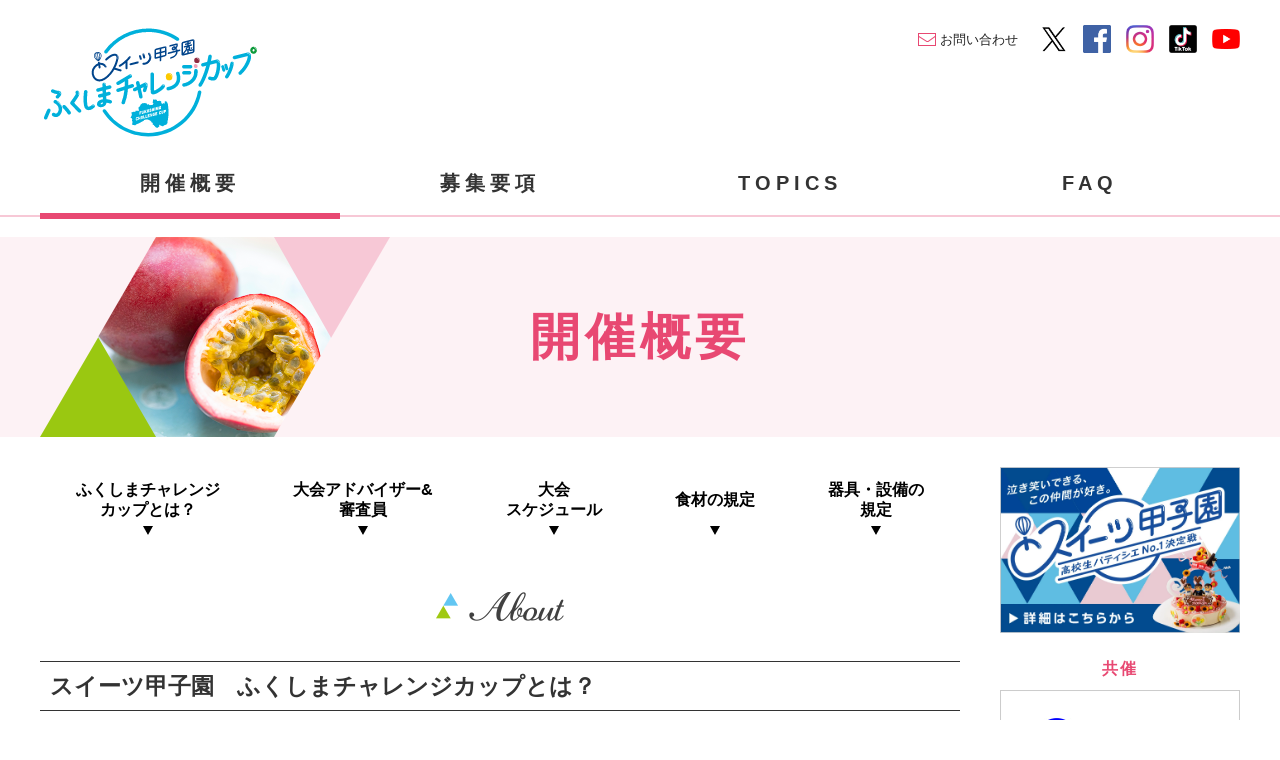

--- FILE ---
content_type: text/html; charset=UTF-8
request_url: https://sweets-challengecup.com/about.html
body_size: 30818
content:
<!DOCTYPE html>
<html lang="ja">
<head>
<!-- Google tag (gtag.js) -->
<script async src="https://www.googletagmanager.com/gtag/js?id=G-R434V85HQJ"></script>
<script>
	window.dataLayer = window.dataLayer || [];
	function gtag() { dataLayer.push(arguments); }
	gtag('js', new Date());

	gtag('config', 'G-R434V85HQJ');
</script>
	<meta charset="utf-8">
	<meta http-equiv="X-UA-Compatible" content="IE=Edge">
	<meta name="format-detection" content="telephone=no">
	<meta name="viewport" content="width=device-width,initial-scale=1.0,minimum-scale=1.0,maximum-scale=1.0">
	<meta name="description" content="「スイーツ甲子園　ふくしまチャレンジカップ」は、高校生パティシエNo.1を決める「スイーツ甲子園」の姉妹コンテストとして誕生した、スイーツ作りが大好きな高校生たちの「夢」を応援する登竜門的な大会です。">
	<title>開催概要 | スイーツ甲子園 ふくしまチャレンジカップ | 産経新聞</title>
	<meta property="og:image" content="https://sweets-challengecup.com/common/images/ogp.png">
	<meta property="og:type" content="website">
	<meta property="og:title" content="スイーツ甲子園 ふくしまチャレンジカップ | 産経新聞">
	<meta property="og:description" content="「スイーツ甲子園　ふくしまチャレンジカップ」は、高校生パティシエNo.1を決める「スイーツ甲子園」の姉妹コンテストとして誕生した、スイーツ作りが大好きな高校生たちの「夢」を応援する登竜門的な大会です。">
	<meta property="og:url" content="https://sweets-challengecup.com/about.html">
	<meta name="twitter:site" content="@sweets_f_cc">
	<meta name="twitter:card" content="summary_large_image" />
	<meta name="twitter:image" content="https://sweets-challengecup.com/common/images/ogp.png">
	<meta name="twitter:title" content="スイーツ甲子園 ふくしまチャレンジカップ | 産経新聞" />
	<meta name="twitter:description" content="「スイーツ甲子園　ふくしまチャレンジカップ」は、高校生パティシエNo.1を決める「スイーツ甲子園」の姉妹コンテストとして誕生した、スイーツ作りが大好きな高校生たちの「夢」を応援する登竜門的な大会です。" />
	<meta name="twitter:url" content="https://sweets-challengecup.com/about.html">
	<link rel="canonical" href="https://sweets-challengecup.com/about.html">
	<link rel="apple-touch-icon" href="/common/images/apple-touch-icon.png">
	<link rel="icon" href="/common/images/favicon.ico">
	<link rel="stylesheet" href="common/css/base_layout.css">
	<link rel="stylesheet" href="common/css/contents.css">
	<script src="common/js/jquery-3.7.1.js"></script>
	<script src="common/js/jquery-common.js"></script>
</head>

<body class="about page">
	<!--facebook-->
	<div id="fb-root"></div>
	<script async defer crossorigin="anonymous" src="https://connect.facebook.net/ja_JP/sdk.js#xfbml=1&version=v6.0"></script>
	<!--facebook-->

	<div class="wrap">
		<header class="header main__wrap">
			<div class="head__wrap head__wrap-top">
				<a href="index.html" class="head__logo"><img src="images/icon_logo.svg" alt="スイーツ甲子園 ふくしまチャレンジカップ"></a>
				<div class="head__sns spoff">
					<div class="head__sns-mail"><a class="head__sns-mail-btn" href="faq.html#contact">お問い合わせ</a></div>
					<ul class="head__sns-list">
						<li class="head__sns-item"><a href="https://twitter.com/sweets_f_cc" target="_blank" class="head__sns-btn"><img src="images/icon_head_twi.png" alt=""></a></li>
						<li class="head__sns-item"><a href="https://www.facebook.com/13th.sweetskoushien/" target="_blank" class="head__sns-btn"><img src="images/icon_head_fb.png" alt=""></a></li>
						<li class="head__sns-item"><a href="https://www.instagram.com/sweets_f_cc/" target="_blank" class="head__sns-btn"><img src="images/icon_head_ig.png" alt=""></a></li>
						<li class="head__sns-item"><a href="https://www.tiktok.com/@sweets_f_cc" target="_blank" class="head__sns-btn"><img src="images/icon_head_tt.png" alt=""></a></li>
						<li class="head__sns-item"><a href="https://youtube.com/channel/UCgn4XR_KFftxiECDJstrb6A" target="_blank" class="head__sns-btn"><img src="images/icon_head_yt.png" alt=""></a></li>
					</ul>
				</div>
			</div>
		</header>
		<nav class="head__nav">
			<ul class="head__nav-list main__wrap">
				<li class="head__nav-item spview"><a href="index.html" class="head__nav-btn">トップ</a></li>
				<li class="head__nav-item"><a href="about.html" class="head__nav-btn head__nav-btn--active">開催概要</a></li>
				<li class="head__nav-item"><a href="entry.html" class="head__nav-btn">募集要項</a></li>
				<li class="head__nav-item"><a href="topics.html" class="head__nav-btn">TOPICS</a></li>
				<li class="head__nav-item"><a href="faq.html" class="head__nav-btn">FAQ</a></li>
				<li class="head__nav-item spview"><a href="https://www.kai-group.com/fun/koushien/gallery.html" target="_blank" class="head__nav-btn">フォトギャラリー</a></li>
				<li class="head__nav-item spview"><a href="https://www.kai-group.com/fun/koushien/convention11.html" target="_blank" class="head__nav-btn">過去の大会</a></li>
			</ul>
			<div class="head__sns pcoff">
				<div class="head__sns-mail"><a class="head__sns-mail-btn" href="faq.html#contact">お問い合わせ</a></div>
				<ul class="head__sns-list">
					<li class="head__sns-item"><a href="https://twitter.com/sweets_f_cc" target="_blank" class="head__sns-btn"><img src="images/icon_head_twi.png" alt=""></a></li>
					<li class="head__sns-item"><a href="https://www.facebook.com/13th.sweetskoushien/" target="_blank" class="head__sns-btn"><img src="images/icon_head_fb.png" alt=""></a></li>
					<li class="head__sns-item"><a href="https://www.instagram.com/sweets_f_cc/" target="_blank" class="head__sns-btn"><img src="images/icon_head_ig.png" alt=""></a></li>
					<li class="head__sns-item"><a href="https://www.tiktok.com/@sweets_f_cc" target="_blank" class="head__sns-btn"><img src="images/icon_head_tt.png" alt=""></a></li>
					<li class="head__sns-item"><a href="https://www.youtube.com/watch?v=SgFgxDMWHVg" target="_blank" class="head__sns-btn"><img src="images/icon_head_yt.png" alt=""></a></li>
				</ul>
			</div>
		</nav>
		<div class="head__nav-trigger"><div class="head__nav-trigger-wrap"><span></span><span></span><span></span></div></div>
		<div class="head__nav-overlay"></div>

		<main class="main">
			<div class="page__visual"><div class="page__visual-wrap main__wrap"><figure class="page__visual-img"><img class="" src="images/page_header_about.png" alt=""></figure><p class="page__visual-txt">開催概要</p></div></div>

			<div class="content__wrap main__wrap page__wrap">
				<div class="about__content page__content">
					<nav class="page__nav">
						<ul class="page__nav-list">
							<li class="page__nav-item"><a href="#about" class="page__nav-btn">ふくしまチャレンジ<br>カップとは？</a></li>
							<li class="page__nav-item"><a href="#message" class="page__nav-btn">大会アドバイザー&<br>審査員</a></li>
							<li class="page__nav-item"><a href="#schedule" class="page__nav-btn">大会<br>スケジュール</a></li>
							<li class="page__nav-item"><a href="#regulation" class="page__nav-btn">食材の規定</a></li>
							<li class="page__nav-item"><a href="#equipment" class="page__nav-btn">器具・設備の<br>規定</a></li>
						</ul>
					</nav>
					
					<section class="about__sect" id="about">
						<h2 class="page-head style__header-img"><img src="images/header_abo.png" alt="about"></h2>
						<h3 class="page-head-sub style__header-pageline"><span class="inliner">スイーツ甲子園</span>　<span class="inliner">ふくしまチャレンジカップとは？</span></h3>
						<div class="about__wrap">
							<div class="about__wrap-txt about__wrap-txt--sect1">
								<p class="page__txt">豊かな自然に恵まれた福島は、おいしい食材の宝庫です。スイーツにピッタリの食材もたくさんあります。そんな福島各地の特産品を使ったスイーツを考案し、多くの人たちに、そのおいしさや魅力を伝え、東日本大震災と原子力災害からの復興に取り組む福島を、スイーツの力で応援してみませんか。「スイーツ甲子園 ふくしまチャレンジカップ」は、高校生パティシエNo.1を決める「スイーツ甲子園 高校生パティシエNo.1決定戦」の姉妹コンテストとして誕生した、スイーツ作りが大好きな高校生たちの「夢」を応援する登竜門的な大会です。決勝大会は、サッカー日本代表のナショナルトレーニングセンターである「Jヴィレッジ」で開催します。参加対象は個人または2人組で、高校生なら誰でもチャレンジできます。今年のテーマ食材は、大熊町のキウイ、富岡町のパッションフルーツ、楢葉町のサツマイモ、広野町のバナナの4つ。いずれかの食材をメインに使用したスイーツのレシピを考案して応募してください。</p>
								<p class="page__txt">テーマ食材ごとに、大会アドバイザーのフランス菓子・料理研究家、大森由紀子先生と日本を代表する4人のパティシエが書類選考を行います。本戦には、キウイ、パッションフルーツ、サツマイモ、バナナのそれぞれの部門ごとに3組計12組が出場。部門ごとに、大熊町賞、富岡町賞、楢葉町賞、広野町賞を決定します。受賞チームには、審査員のパティシエと一緒に、各テーマ食材を使ったスイーツを開発する副賞が贈られます。開発したスイーツは、2026年2月に東京・代々木公園で開催される「ふくしまスイーツフェスティバル」で販売します。<br>（※4町産以外のテーマ食材を使用する可能性があります。）<br>若い力とスイーツの力で福島を応援してください！</p>
							</div>
							<div class="about__wrap-img about__wrap-img--sect1"><img src="images/icon_logo_sq.svg" alt="スイーツ甲子園 ふくしまチャレンジカップ"></div>
						</div>
					</section>
					<section class="about__sect" id="message">
						<h2 class="page-head style__header-img"><img src="images/header_mes.png" alt="message"></h2>
						<h3 class="page-head-sub style__header-pageline"><span class="inliner">大会アドバイザー</span></h3>
						<section class="judge__sect">
							<ul class="judge__list">
								<li class="judge__item">
									<div class="judge__list-img"><img src="images/judge_00.jpg" alt=""></div>
									<div class="judge__list-prof">
										<div class="judge__list-name">大森 由紀子</div>
										<div class="judge__list-position"><span class="inliner">フランス菓子・</span> <span class="inliner">料理研究家</span></div>
										<p class="page__txt">姉妹大会「スイーツ甲子園 高校生パティシエNo.1決定戦」には立ち上げ時からコーディネーターとして参加し、全国の審査員パティシエとともに、未来のスイーツ業界を担う若者たちの挑戦を温かく見守る。フランスで製菓と料理を修業後、メディアを通じて日本にフランス菓子とその背景を紹介。「パティスリー」という言葉やフランス地方菓子というジャンルを確立し、広める。東京と京都でフランス菓子・料理教室を主宰。近著はフランスの食の背景、歴史、レシピをまとめた「フランス伝統料理と地方菓子の事典」。フランス共和国・農事功労章シュバリエ勲章受勲。</p>
										<div class="judge__list-wrap">
											<div class="judge__list-link">
												<a href="http://yukiko-omori-etre.com/" target="_blank" class="judge__list-btn">オフィシャルサイト</a>
												<a href="https://ameblo.jp/omoriyukiko" target="_blank" class="judge__list-btn">ブログ</a>
											</div>
										</div>
									</div>
								</li>
							</ul>
						</section>
						<section class="judge__sect">
							<h2 class="page-head-sub style__header-pageline">審査員</h2>
							<ul class="judge__list">
								<li class="judge__item">
									<div class="judge__list-img"><img src="images/judge_09.jpg" alt=""></div>
									<div class="judge__list-prof">
										<div class="judge__list-name">江森 宏之</div>
										<div class="judge__list-position"><span class="inliner">MAISON GIVR&#201;E</span><span class="inliner">（メゾンジブレー）</span> <span class="inliner">オーナーパティシエ</span></div>
										<p class="page__txt">M.O.F.（フランス国家最優秀職人章）の店「Patisserie FRESSON」にてフランクフレッソン氏に師事。帰国後「ベルグの4月」、アイスクリームケーキ専門店 「Glaciel」にてシェフグラシエ・シェフパティシエを経て2017年MAISON GIVREE（メゾンジブレー）をオープン、2019年には2号店南町田グランベリーパーク店をオープン。ミラノ万博で行われたスイーツのワールドカップにて日本代表のチームキャプテンとして出場し、優勝するなど国内外で受賞歴多数。国内外のメディア、雑誌に数多く取り上げられるかたわら、世界のアイスクリームリーディングカンパニーカルピジャーニ社のデモンストレーターを務め、国内外の講習会、コンサルティングも行うほか、全国の食の事業者を支援するプロジェクト「チーム・シェフ」プロジェクトのメンバーとしても活躍している。栃木県いちご大使、宮崎市ベジタブルフルーツ大使就任。</p>
									</div>
								</li>
								<li class="judge__item">
									<div class="judge__list-img"><img src="images/judge_04.jpg" alt=""></div>
									<div class="judge__list-prof">
										<div class="judge__list-name">島田 徹</div>
										<div class="judge__list-position"><span class="inliner">PATISSIER SHIMA</span><span class="inliner">（パティシエ・シマ）</span> <span class="inliner">オーナーシェフ</span></div>
										<p class="page__txt">日本で最初のフランス菓子専門店「A・ルコント」でフランス菓子の基礎を学ぶ。渡仏し「ピエール・エルメ」、「ホテル・ル・ブリストル」を経て約5年の滞在後帰国し、東京・麹町「パティシエ・シマ」オーナーシェフに就任。フランス菓子・食文化に精通し、世界最古のシェフの会・フランス料理アカデミー会員、公益社団法人東京都洋菓子協会公認技術指導委員、日本ソムリエ協会認定ワインエキスパートとしても活躍。</p>
									</div>
								</li>
								<li class="judge__item">
									<div class="judge__list-img"><img src="images/judge_05.jpg" alt=""></div>
									<div class="judge__list-prof">
										<div class="judge__list-name">森 大祐</div>
										<div class="judge__list-position"><span class="inliner">EN VEDETTE</span><span class="inliner">（アンヴデット）</span> <span class="inliner">オーナーシェフ</span></div>
										<p class="page__txt">ロイスダール、グランドハイアット東京にて修行し、渡仏。 M.O.F.（フランス国家最優秀職人章）の称号をもつローラン・デュシェーヌ、モワザンにてシェフ・パティシエとして勤務後、帰国。東京 豊洲 パティスリーSAKURAのシェフ・パティシエとしてオープニングから携わり、 新歌舞伎座 開場記念土産「KABUKU～へん」を開発。2016年10月より、 EN VEDETTE（アン ヴデット） 開業。2019年11月渋谷店開業、2023年3月EN VEDETTE Luxe開業。シャルル プルースト 一般味覚審査 優勝、ディジョン アントルメ＆ピエスモンテ部門 優勝、The World Trophy of Pastry Ice Cream and Chocolate 銅メダルなど、国内外の受賞歴多数。</p>
									</div>
								</li>
								<li class="judge__item">
									<div class="judge__list-img"><img src="images/judge_11.jpg" alt=""></div>
									<div class="judge__list-prof">
										<div class="judge__list-name">小林 美貴</div>
										<div class="judge__list-position"><span class="inliner">PALACE HOTEL TOKYO</span><span class="inliner">（パレスホテル東京）</span> <span class="inliner">シェフショコラティエ</span></div>
										<p class="page__txt">国内の外資系パティスリーにて勤務した後、フランス・リヨンに渡り約3年間修業。帰国後に国内の製菓会社のショコラ部門を担当した後、ショコラティエとして2012年に株式会社パレスホテルに入社し、パレスホテル東京のグランドオープンに携わる。繊細さと感性で織りなす、まるで芸術のようなショコラが持ち味。</p>
									</div>
								</li>
							</ul>
						</section>
					</section>
					<section class="about__sect" id="schedule">
						<h2 class="page-head style__header-img"><img src="images/header_sch.png" alt="schedule"></h2>
						<h3 class="page-head-sub style__header-pageline">大会スケジュール</h3>
						<div class="about__flow">
							<div class="about__flow-title">
								<div class="about__flow-title-ex">全体の流れ</div>
								<div class="about__flow-title-txt">書類選考を経て、決勝大会を実施する</div>
							</div>
							<dl class="about__flow-sche">
								<dt class="about__flow-sche-day">4月15日（火）</dt>
								<dd class="about__flow-sche-txt">応募開始</dd>
								<dt class="about__flow-sche-day">6月10日（火）</dt>
								<dd class="about__flow-sche-txt">応募締切</dd>
								<dt class="about__flow-sche-day">6月下旬～7月上旬</dt>
								<dd class="about__flow-sche-txt">書類審査 結果発表<br>※テーマ食材ごと、12人（組）を選出</dd>
								<dt class="about__flow-sche-day">8月23日（土）～25日（月）</dt>
								<dd class="about__flow-sche-txt">決勝大会</dd>
							</dl>
							<p class="about__flow-aside page__txt-aside">※出場者（1名応募の場合は同校から1名同行可）と引率者（学校の先生又は保護者）1名の交通・宿泊費は事務局が負担します。</p>
						</div>
						
						<h4 class="about__sche-head style__header-box" id="selection">書類選考</h4>
						<p class="page__txt">応募書類はテーマ作品のレシピのみ。<br>皆様から応募いただいたレシピを、大会アドバイザー、審査員の皆様と共に書類選考を行い、テーマ食材ごとにそれぞれ3作品、計12作品を選出する。</p>
						<p class="page__txt-aside">※決勝大会、調理試験の詳細については、決勝進出者に改めて出場マニュアルをお渡しします。</p>
						<table class="about__sche-table">
							<tr>
							<th class="about__sche-th">選考基準</th>
							<td class="about__sche-td">（1）レシピから考えられる味の良さ<br>（2）テーマ食材の活用<br>（3）作品の仕上がりの美しさ<br>（4）作品への思い</td>
							</tr>
						</table>
						
						<h4 class="about__sche-head style__header-box">決勝大会</h4>
						<p class="page__txt">書類選考で選出された各テーマ食材3作品、計12作品の応募者がJヴィレッジ（福島県楢葉町・広野町）に集まり、調理試験を実施、各賞を決定する。<br>調理試験（※）：調理審査（2時間）と試食審査（最大2時間）に分け、作品を計7点製作していただきます。<br>※前日準備時間あり。</p>
						<table class="about__sche-table">
							<tr>
							<th class="about__sche-th"><span class="inliner">調理試験</span><span class="inliner">（100点満点）</span></th>
							<td class="about__sche-td">テーマ作品の製作（調理時間2時間）</td>
							</tr>
						</table>
						<table class="about__sche-table about__sche-table--bl">
							<tr>
							<th class="about__sche-th about__sche-th--bl">〈配点〉</th>
							<td class="about__sche-td">
								<div class="about__sche-table-in">
									<p class="about__sche-table-head-sub">味（25点）</p>
									<p class="about__sche-table-head-sub">テーマ食材を活かせているか（25点）</p>
									<p class="about__sche-table-head-sub">ビジュアル（25点）</p>
									<p class="about__sche-table-head-sub">アイディア・オリジナリティ（25点）</p>
								</div>
							</td>
							</tr>
						</table>
						<h4 class="about__sche-head style__header-box">決勝大会賞品</h4>
						<p class="page__txt">新進気鋭、人気パティシエ（審査員）とのコラボスイーツ開発権<br>※キウイ＝大熊町賞、パッションフルーツ＝富岡町賞、サツマイモ＝楢葉町賞、バナナ＝広野町賞</p>
					</section>
					
					<section class="about__sect" id="regulation">
						<h2 class="page-head style__header-img"><img src="images/header_reg.png" alt="regulation"></h2>
						<div class="about__reg-content">
							<h3 class="page-head-sub style__header-bl">食材に関する規定</h3>
							<h4 class="about__sche-head style__header-box">クッキーなど市販の加工品も使用可能ですが、レシピにその旨を明記してください。</h4>
							<p class="page__txt">例：クッキー（市販品）、フルーツジャム（市販品）、缶詰、など</p>
							<h4 class="about__sche-head style__header-box">あんこなど大会当日、制作に時間のかかるものについては事前に制作したものの持込みを認めます。またカスタードなど痛みやすいもの、輸送で壊れやすいものなどは、前日午後の準備時間内の作業も可能です。<br>なおアルコール類は煮切って「香り」を使う場合のみ、使用を認めます。</h4>
							<p class="page__txt">※ただしレシピにその旨を記載してください。</p>
							<h4 class="about__sche-head style__header-box">決勝大会参加時の大幅なレシピの変更は原則禁止とします。</h4>
							<p class="page__txt">ただし、以下の例外があります。</p>
							<ul class="style__list-ball about__reg-list">
								<li class="style__item-ball">分量の変更は認める<br>（例）小麦粉100g→小麦粉80g</li>
								<li class="style__item-ball">同様食材の種類、ブランド変更は認める<br>（例）生クリーム35％→45％</li>
							</ul>
						</div>
						<div class="about__reg-content" id="equipment">
							<h3 class="page-head-sub style__header-bl">器具・設備に関する規定</h3>
							<h4 class="about__sche-head style__header-box">決勝大会では、器具の指定は特にありませんので、使い慣れた器具、使いやすい器具を各自ご持参ください。なおボウルや泡だて器、ゴムベラなど基本的な調理器具は事務局でも準備いたします。</h4>
							<p class="page__txt">※詳細は決勝参加者に別途ご案内予定。</p>
							<h4 class="about__sche-head style__header-box">その他会場設備について</h4>
							<ul class="style__list-ball about__reg-list">
								<li class="style__item-ball">家庭用オーブン</li>
								<li class="style__item-ball">電子レンジ</li>
								<li class="style__item-ball">熱源（カセットコンロ又はIH調理器）</li>
								<li class="style__item-ball">電源（2口まで使用可能、タコ足の使用は不可）</li>
								<li class="style__item-ball">冷蔵・冷凍庫</li>
							</ul>
							<p class="page__txt">※それぞれのメーカーや内容については、決勝参加者に別途ご案内予定。</p>
						</div>
					</section>
				</div>
				<nav class="page__content-nav content__nav">
					<div class="content__banner-ch"><a href="https://sweets-koushien.com/" target="_blank" rel="noreferrer"><img src="images/banner_18th.webp" alt="高校生パティシエNo.1決定戦"></a></div>
					<ul class="content__nav-banner">
						<li class="content__nav-banner-item">
							<p class="content__nav-banner-title">共催</p>
							<a href="https://www.town.okuma.fukushima.jp/" target="_blank" class="content__nav-banner-btn"><img src="images/banner_okuma.jpg" alt="大熊町"></a>
							<a href="https://www.tomioka-town.jp/" target="_blank" class="content__nav-banner-btn"><img src="images/banner_tomioka.jpg" alt="富岡町"></a>
							<a href="https://www.town.naraha.lg.jp/" target="_blank" class="content__nav-banner-btn"><img src="images/banner_naraha.jpg" alt="楢葉町"></a>
							<a href="https://www.town.hirono.fukushima.jp/" target="_blank" class="content__nav-banner-btn"><img src="images/banner_kono.jpg" alt="広野町"></a>
						</li>
					</ul>
					<ul class="content__nav-banner">
						<li class="content__nav-banner-item">
							<p class="content__nav-banner-title">特別協力</p>
							<a href="https://j-village.jp/" target="_blank" class="content__nav-banner-btn"><img src="images/banner_jvillage.jpg" alt="Jヴィレッジ "></a>
						</li>
					</ul>
					<ul class="content__nav-banner">
						<li class="content__nav-banner-item">
							<p class="content__nav-banner-title">協力</p>
							<a href="https://www.okumakiwi.com/" target="_blank" class="content__nav-banner-btn"><img src="images/banner_okumakiui.jpg" alt="おおくまキウイ再生クラブ "></a>
							<a href="http://www.3clean.co.jp/index.html" target="_blank" class="content__nav-banner-btn"><img src="images/banner_suncrean.jpg" alt="サン・クリーン"></a>
							<a href="https://www.fukutsumugi-sdgs.jp/member/member06/" target="_blank" class="content__nav-banner-btn"><img src="images/banner_naraha_s.jpg" alt="楢葉町振興公社"></a>
							<a href="https://www.hirono-kousha.com/" target="_blank" class="content__nav-banner-btn"><img src="images/banner_kounocho.jpg" alt="広野町振興公社 "></a>
							<a href="https://www.shirohato.com/FUKUSHIMA_NARAHA/" target="_blank" class="content__nav-banner-btn"><img src="images/banner_sirohato.jpg" alt="福島しろはとファーム"></a>
						</li>
					</ul>
				</nav>
			</div>
			<div class="page__entry">
				<ul class="page__entry-list">
					<li class="page__entry-item style__point-fold">
						<a href="entry.html#method" class="home__entry-btn style__point-fold-btn">応募方法</a>
					</li>
				</ul>
			</div>
		</main>
		<footer class="footer">
			<div class="footer__wrap main__wrap">
				<div class="footer__info">
					<div class="footer__logo"><img src="images/icon_logo_w.svg" alt="スイーツ甲子園 ふくしまチャレンジカップ"></div>
					<div class="footer__info-txt">
						<div class="footer__info-place">
							<div class="footer__info-coop">
								<div class="footer__info-coop__title">共催：</div>
								<ul class="footer__info-coop__list">
									<li class="footer__info-coop__item"><span class="inliner">大熊町</span></li>
									<li class="footer__info-coop__item"><span class="inliner">富岡町</span></li>
									<li class="footer__info-coop__item"><span class="inliner">楢葉町</span></li>
									<li class="footer__info-coop__item"><span class="inliner">広野町</span></li>
									<li class="footer__info-coop__item"><span class="inliner">産経新聞社</span></li>
								</ul>
							</div>
							<div class="footer__info-coop">
								<div class="footer__info-coop__title">特別協力：</div>
								<ul class="footer__info-coop__list">
									<li class="footer__info-coop__item"><span class="inliner">Jヴィレッジ</span></li>
								</ul>
							</div>
							<div class="footer__info-coop">
								<div class="footer__info-coop__title">協力：</div>
								<ul class="footer__info-coop__list">
									<li class="footer__info-coop__item"><span class="inliner">おおくまキウイ再生クラブ</span></li>
									<li class="footer__info-coop__item"><span class="inliner">サン・クリーン</span></li>
									<li class="footer__info-coop__item"><span class="inliner">楢葉町振興公社</span></li>
									<li class="footer__info-coop__item"><span class="inliner">広野町振興公社</span></li>
									<li class="footer__info-coop__item"><span class="inliner">福島しろはとファーム</span></li>
									<li class="footer__info-coop__item"><span class="inliner">貝印</span></li>
									<li class="footer__info-coop__item"><span class="inliner">中沢乳業</span></li>
									<li class="footer__info-coop__item"><span class="inliner">一般財団法人ドーバー洋酒財団</span></li>
								</ul>
							</div>
							<div class="footer__info-coop">
								<div class="footer__info-coop__title">後援：</div>
								<ul class="footer__info-coop__list">
									<li class="footer__info-coop__item"><span class="inliner">復興庁</span></li>
									<li class="footer__info-coop__item"><span class="inliner">文部科学省</span></li>
									<li class="footer__info-coop__item"><span class="inliner">福島県</span></li>
								</ul>
							</div>
						</div>
					</div>
				</div>
				<div class="footer__link">
					<div class="footer__sns">
						<div class="footer__sns-twi">
							<a href="https://twitter.com/share?ref_src=twsrc%5Etfw" class="twitter-share-button" data-show-count="false">Tweet</a><script async src="https://platform.twitter.com/widgets.js" charset="utf-8"></script>
						</div>
					</div>
					<div class="footer__policy"><a href="https://www.sankei.jp/company/privacypolicy" target="_blank" class="footer__policy-btn">サイトポリシー</a></div>
					<p class="footer__info-copy">&copy; The Sankei Shimbun.</p>
				</div>
			</div>
		</footer>
	</div>
	<div class="page__top"><a class="page__top-btn" href="#"><img src="images/icon_topbtn.svg" alt=""></a></div>
</body>
</html>


--- FILE ---
content_type: text/css
request_url: https://sweets-challengecup.com/common/css/base_layout.css
body_size: 3381
content:
@charset "utf-8";
/*
html5doctor.com Reset Stylesheet
v1.6.1
Last Updated: 2010-09-17
Author: Richard Clark - http://richclarkdesign.com
Twitter: @rich_clark
*/

html, body, div, span, object, iframe,
h1, h2, h3, h4, h5, h6, p, blockquote, pre,
abbr, address, cite, code,
del, dfn, em, img, ins, kbd, q, samp,
small, strong, sub, sup, var,
b, i,
dl, dt, dd, ol, ul, li,
fieldset, form, label, legend,
table, caption, tbody, tfoot, thead, tr, th, td,
article, aside, canvas, details, figcaption, figure,
footer, header, hgroup, menu, nav, section, summary,
time, mark, audio, video {
    margin:0;
    padding:0;
    border:0;
    outline:0;
    font-size:100%;
    vertical-align:baseline;
    background:transparent;
    box-sizing: border-box;
}
html { font-size:62.5%; overflow-y: scroll; }
body { background-color: #fff; font-family: "游ゴシック体", "Yu Gothic", "游ゴシック Medium", "Yu Gothic Medium", "メイリオ", "Meiryo", "ヒラギノ角ゴ ProN W3", "Hiragino Kaku Gothic ProN", "Arial", sans-serif; font-size: 1.6rem; font-weight: 500; line-height: 2; }

article,aside,details,figcaption,figure,
footer,header,hgroup,menu,nav,section {
    display:block;
}

nav ul {
    list-style:none;
}

blockquote, q {
    quotes:none;
}

blockquote:before, blockquote:after,
q:before, q:after {
    content:'';
    content:none;
}
h1, h2, h3, h4, h5, h6 { font-weight: 500; line-height: 1; }

img {
	border:0;
	vertical-align:bottom;
	max-width: 100%;
	max-height: 100%;
	width: auto;
	height: auto;
}

a {
    margin:0;
    padding:0;
    font-size:100%;
    vertical-align:baseline;
    background:transparent;
    text-decoration: none;
}

li {
    list-style: none;
}

/* change colours to suit your needs */
ins {
    background-color:#ff9;
    color:#000;
    text-decoration:none;
}

/* change colours to suit your needs */
mark {
    background-color:#ff9;
    color:#000;
    font-style:italic;
    font-weight:bold;
}

del {
    text-decoration: line-through;
}

abbr[title], dfn[title] {
    border-bottom:1px dotted;
    cursor:help;
}

[type="checkbox"],
[type="radio"] {
  box-sizing: border-box;
  padding: 0;
}

[type="number"]::-webkit-inner-spin-button,
[type="number"]::-webkit-outer-spin-button {
  height: auto;
}

[type="search"] {
  -webkit-appearance: textfield;
  outline-offset: -2px;
}

[type="search"]::-webkit-search-decoration {
  -webkit-appearance: none;
}

table {
    border-collapse:collapse;
    border-spacing:0;
}
th {
	font-weight: 500;
	text-align: left;
}
td {
	text-align: left;
 }

hr {
    display:block;
    height:1px;
    border:0;
    border-top:1px solid #cccccc;
    margin:1em 0;
    padding:0;
}

input, select {
    vertical-align:middle;
}

sub,
sup {
  font-size: 75%;
  line-height: 0;
  position: relative;
  vertical-align: baseline;
}

sub {
  bottom: -0.25em;
}

sup {
  top: -0.5em;
}


@media screen and (max-width: 767px) {
    body { font-size: 1.4rem; line-height: 1.86rem; }
}

a { color: #1a4899; }
.pcview { display: block; }
.spview { display: none; }
.pcviewIn { display: inline; }
.spviewIn { display: none; }
.pcoff { display: none!important; }
.inliner { display: inline-block; }

@media (max-width: 767px) {
    .pcview { display: none; }
    .spview { display: block; }
    .pcoff { display: block!important; }
    .spoff { display: none!important; }
    .pcviewIn { display: none; }
    .spviewIn { display: inline; }
}

--- FILE ---
content_type: text/css
request_url: https://sweets-challengecup.com/common/css/contents.css
body_size: 62057
content:
@charset "utf-8";

:root{
	--concept-color1: #a0c912;
	--concept-color2: #62c6f2;
	--concept-color3: #f7c8d6;
	--base-color1: #00448b;
	--base-color2: #84c704;
	--base-color3: #e84872;
	--page-wrap : 1040px;
}

/* common
========================================================= */

body { position: relative; overflow-x: hidden; }
.ti1em { padding-left: 1em; text-indent: -1em; }

.main__wrap { max-width: 1240px; margin: 0 auto; padding: 0 20px; }
.content__wrap { display: -webkit-flex; display: flex; flex-wrap: wrap; justify-content: space-between; }
.page__wrap { margin-top: 30px; }
.page__content { width: calc(100% - 280px); }

.content__banner { margin-bottom: 15px; transition: .15s; display: block; }
.content__banner:hover { opacity: .5; }
.content__banner-ch { max-width: 240px; margin: 0 auto 15px; display: block; transition: .15s; }
.content__banner-ch:hover { opacity: .5; }
.content__banner-ch--sp { transition: .15s; display: none; }
.content__banner-ch--sp:hover { opacity: .5; }
.content__nav { width: 240px; }
.content__nav-page { margin-bottom: 40px; }
.content__nav-page-item:nth-child(n+2) { margin-top: 15px; }
.content__nav-page-btn { position: relative; display: -webkit-flex; display: flex; flex-wrap: wrap; height: 65px; justify-content: center; align-items: center; border: 1px solid var(--base-color3); font-size: 1.7rem; color: var(--base-color3); transition: .15s; align-content: center; font-weight: 700; }
.content__nav-page-btn span { line-height: 1.31; }
.content__nav-page-btn::after { content:""; position: absolute; right: 0; bottom: 0; z-index: 10; width: 0; height: 0; border-style: solid; border-width: 0 0 10px 10px; border-color: transparent transparent var(--base-color3) transparent; transition: .15s; }
.content__nav-page-btn:hover { background: var(--base-color3); color: #fff; }
.content__nav-page-btn:hover::after { border-color: transparent transparent #fff transparent; }
.content__nav-banner { margin-top: 20px; }
.content__nav-banner-item:nth-child(n+2) { margin-top: 15px; }
.content__nav-banner-btn { display: block; background: #ccc; transition: .15s; min-height: 100px; }
.content__nav-banner-btn + .content__nav-banner-btn { margin-block-start: 20px; }
.content__nav-banner-btn:hover { opacity: .5; }
.content__nav-banner-title { margin-bottom: 5px; font-size: 1.6rem; letter-spacing: 2px; text-align: center; color: var(--base-color3); font-weight: 700; }
.content__nav-sns { margin-bottom: 20px; }
.content__nav-sns-title{ margin-bottom: 15px; margin: 0 auto 20px; width: 82px; height: 14px; line-height: 1; }
.content__nav-sns-twi { border: 1px solid #cbcbcb; height: 390px; overflow-x: hidden; -webkit-overflow-scrolling: touch; }
.content__nav-sns-twi > a { width: 100% !important; }
.content__nav-sns-twi iframe { width: 100% !important; }
.style__header-img { width: 230px; }
.style__header-pageline { width: 100%; border-top: 1px solid #333; border-bottom: 1px solid #333; font-size: 2.3rem; font-weight: 700; color: #333; line-height: 1.25; padding: 10px; }
.style__header-box { position: relative; padding-left: 23px; color: var(--base-color3); font-weight: 700; font-size: 1.8rem; line-height: 1.5; margin-bottom: 10px; }
.style__header-box::before { content:""; position: absolute; margin: 0 auto; width: 15px; height: 15px; background: var(--base-color3); top: 6px; left: 0; }
.style__point-fold { max-width: 560px; padding: 0 10px; }
.style__header-bl { font-weight: 700; font-size: 2.4rem; margin-top: 60px; }
.style__point-fold-btn { position: relative; display: block; border: 3px solid var(--base-color3); font-size: 2.7rem; font-weight: 700; color: var(--base-color3); background: #fff; text-align: center; line-height: 1; padding: 25px 10px; transition: .15s; font-feature-settings: "palt" 1; }
.style__point-fold-btn[href$=".xls"]::before { content:""; position: absolute; margin: auto 0; right: 40px; top: 0; bottom: 0; width: 28px; height: 23px; background: url(../../images/icon_dl.png); background-size: contain; }
.style__point-fold-btn[href$=".xls"]:hover::before { background: url(../../images/icon_dl-over.png); background-size: contain; }
.style__point-fold-btn::after { content:""; position: absolute; right: 0; bottom: 0; z-index: 10; width: 0; height: 0; border-style: solid; border-width: 0 0 15px 15px; border-color: transparent transparent var(--base-color3) transparent; transition: .15s; }
.style__point-fold-btn:hover { background: var(--base-color3); color: #fff; }
.style__point-fold-btn:hover::after { border-color: transparent transparent #fff transparent; }
.style__item-ball { position: relative; padding-left: 1em; line-height: 1.71; }
.style__item-ball::before { content:""; position: absolute; width: 4px; height: 4px; border-radius: 100%; background: #000; left: 5px; top: 0.7em; }

.page__txt { font-size: 1.6rem; line-height: 1.56; }
.page__note { font-size: .8em; line-height: 1.56; margin-top: 10px; }
.page__note-txt { text-indent: -1em; padding-left: 1em; }
.page__label { font-size: 1.7rem; line-height: 1.56; font-weight: 700; }
p + .page__txt,
.page__txt + .page__label { margin-top: 25px; }
.page__txt-aside { font-size: 1.3rem; margin-top: 10px; line-height: 1.5; text-indent: -1em; padding-left: 1em; }
.page__txt-aside + .page__txt-aside { margin-top: 5px; }
.page__txt-aside--num { margin-top: 5px; font-size: 1.3rem; line-height: 1.5; text-indent: -2em; padding-left: 2em; }
.page__txt--center { text-align: center; }
.page__entry { margin-top: 80px; background: #fdf2f5; padding: 70px 0; }
.page__entry-item { margin: 0 auto; }
.page__entry-item:nth-child(n+2) { margin-top: 35px; }

.page__btn { position: relative; display: block; border: 3px solid var(--base-color3); color: var(--base-color3); text-align: center; padding: 10px 20px 10px 10px; margin: 20px auto 0; font-weight: 700; font-size: 1.7rem; background: #fff; transition: .25s; }
.page__btn:hover { color: #fff; background: var(--base-color3); }
.page__btn::after { content:""; position: absolute; margin: auto 0; width: 0; height: 0; border-style: solid; border-width: 5px 0 5px 8.7px; border-color: transparent transparent transparent var(--base-color3); right: 10px; top: 0; bottom: 0; transition: .25s; }
.page__btn:hover::after { border-color: transparent transparent transparent #fff; right: 7px; }

.page-caution { border: 4px solid #c00; border-radius: 5px; padding: 20px; margin-top: 20px; color: #c00; font-weight: 700; }
.page-cap__btn { text-align: center; color: #c00; font-size: 1.8rem; line-height: 1.71; font-weight: 700; margin: 30px auto 60px; }


/* 0）head
========================================================= */

.header { margin: 25px auto 0; }
.head__wrap { display: -webkit-flex; display: flex; flex-wrap: wrap; justify-content: space-between; align-items: flex-start; }
.head__logo { width: 220px; display: block; transition: .15s; }
.head__logo:hover { opacity: .65; }
.head__nav { margin-top: 10px; width: 100%; border-bottom: 2px solid var(--concept-color3); }
.head__nav-list { display: -webkit-flex; display: flex; flex-wrap: wrap; }
.head__nav-item { width: 25%; text-align: center; }
.head__nav-btn { position: relative; text-decoration: none; color: #333; font-size: 2.0rem; font-weight: 700; height: 65px; display: -webkit-flex; display: flex; flex-wrap: wrap; justify-content: center; align-items: center; letter-spacing: 5px; }
.head__nav-btn::after { position: absolute; bottom: -4px; left: 0; display: block; content: ""; width: 100%; height: 6px; background: var(--base-color3); transform: scaleX(0); transform-origin: right top; transition: transform 0.2s; }
.head__nav-btn:hover::after,
.head__nav-btn--active::after { transform: scaleX(1); transform-origin: left top; }
.head__nav-nolink { text-decoration: none; color: #ccc; font-size: 2.0rem; font-weight: 700; height: 65px; display: -webkit-flex; display: flex; flex-wrap: wrap; justify-content: center; align-items: center; letter-spacing: 3px; }
.head__nav-trigger { display: none; }
.head__sns { display: -webkit-flex; display: flex; flex-wrap: wrap; align-items: center; }
.head__sns-mail { font-size: 1.3rem; margin-right: 15px; line-height: 1; height: 100%; }
.head__sns-mail-btn { position: relative; padding: 0 7px 0 27px; display: -webkit-flex; display: flex; flex-wrap: wrap; align-items: center; height: 22px; color: #222; transition: .15s; }
.head__sns-mail-btn::before { content:""; position: absolute; margin: auto 0; background: url(../../images/icon_mail.png); width: 18px; height: 13px; background-size: cover; top: 0; bottom: 0; left: 5px; transition: .25s; }
.head__sns-mail-btn:hover { opacity: .5; }
.head__sns-list { display: -webkit-flex; display: flex; flex-wrap: wrap; line-height: 1; }
.head__sns-item:nth-child(n+2) { margin-left: 15px; }
.head__sns-btn { display: block; width: 28px; height: 28px; transition: .15s; }
.head__sns-btn:hover { opacity: .5; }

.swiper-slide-next{ opacity: 0.25; }
.swiper-slide-prev{ opacity: 0.25; }

/* 0）foot
========================================================= */

.footer { background: var(--base-color3); padding-top: 60px; padding-bottom: 90px; font-weight: 700; }
.footer-no { margin-top: 90px; }
.footer__wrap { display: -webkit-flex; display: flex; flex-wrap: wrap; }
.footer__info { display: -webkit-flex; display: flex; flex-wrap: wrap; justify-content: space-between; max-width: 800px; width: calc(100% - 210px); }
.footer__logo { width: 225px; }
.footer__info-txt { width: calc(100% - 260px); color: #fff; }
.footer__info-place { font-size: 1.5rem; line-height: 1.5; }
.footer__info-company { display: block; line-height: 1.31; }
.footer__info-company:nth-child(n+2) { margin-top: 8px; }

.footer__info-coop { display: flex; flex-wrap: wrap; justify-content: space-between; }
.footer__info-coop + .footer__info-coop { margin-top: 8px; }
.footer__info-coop__title { width: 5em; line-height: 1.31; }
.footer__info-coop__list { width: calc(100% - 5em); }
.footer__info-coop__item:nth-child(n+2) { margin-top: 8px; }
.footer__info-coop__item { line-height: 1; }
.footer__info-coop__item span { margin-right: 0.5em; line-height: 1.31; }
.footer__info-coop--pos { font-size: 0.8em; }

.footer__info-copy { font-size: 1.1rem; margin-top: 15px; line-height: 1; color: #fff; }
.footer__sns { display: -webkit-flex; display: flex; flex-wrap: wrap; align-items: center; }
.footer__sns-twi { height: 20px; line-height: 1; }
.footer__sns-fb { height: 20px; line-height: 1; margin-left: 25px; }

.footer__policy { display: block; }
.footer__policy-btn { display: block; position: relative; padding-left: 25px; color: #fff; font-size: 1.4rem; margin-top: 20px; line-height: 1; }
.footer__policy-btn::before { content:""; position: absolute; margin: auto 0; width: 0; height: 0; border-style: solid; border-width: 5px 0 5px 8.7px; border-color: transparent transparent transparent #fff; left: 0; top: 0; bottom: 0; }


/* back
========================================================= */

.page__top { position: fixed; right: 20px; bottom: 100px; cursor: pointer; }
.page__top-btn { width: 60px; display: -webkit-flex; display: flex; flex-wrap: wrap;justify-content: center; align-items: center; transition: .15s; }
.page__top-btn img { width: 55px; height: 56px; }
.page__top-btn:hover { opacity: .5; }

@media screen and (min-width: 1420px) {
	.page__top { right: calc(50% - 690px);
	}
}


/* top
========================================================= */

.home__visual { margin: 20px auto 40px; width: 100%; }
.home__visual-title { max-width: 1500px; margin: 0 auto; width: 100%; }

.home__slide { margin: 20px auto 40px; width: 100%; }
.home__slide-cap { margin-top: 5px; font-size: 1.3rem; text-align: right; line-height: 1.31; }
.home__slide-cap br { display: none; }
.home__slide-pagenation { bottom: 30px!important; }

.home__news-head { margin-bottom: 30px; }
.home__news-list { display: -webkit-flex; display: flex; flex-wrap: wrap; align-items: stretch; }
.home__news-item { width: calc((100% / 3) - (70px / 3)); opacity: 1; display: -webkit-flex; display: flex; flex-wrap: wrap; }

@supports (-ms-ime-align: auto) {
	.home__news-item { width: calc(33.3% - (70px / 3)); }
}

.home__news-item--hidden { opacity: 0; height: 0; margin: 0; display: none; }
.home__news-item--move { animation-duration: 0.6s; animation-name: morelist; }

@keyframes morelist {
	0% { display: none; opacity: 0; }
	1% { display: block; }
	100% { opacity: 1; }
}

.home__news-item:not(:nth-child(3n+1)) { margin-left: 35px; }
.home__news-item:nth-child(n+4) { margin-top: 35px; }
.home__news-btn { display: block; border: 3px solid #e6e6e6; padding: 7px; color: #000; transition: .15s; }

.home__news-wrap { padding: 0 10px; }
.home__news-day { margin-top: 15px; font-size: 1.6rem; line-height: 1; color: #333; margin-bottom: 10px; }
.home__news-day--new::after { content: "NEW"; color: #88c5f0; margin-left: 10px; font-size: 1.5rem; font-weight: 700; }
.home__news-title { font-weight: 700; line-height: 1.61; }
.home__news-txt { font-size: 1.5rem; line-height: 1.66; }
.home__news-ex { position: relative; text-align: right; font-size: 1.4rem; font-weight: 700; color: var(--base-color3); padding-right: 15px; margin-top: 20px; }
.home__news-ex::after { content:""; position: absolute; margin: auto 0; width: 5px; height: 5px; border-top: 3px solid var(--base-color3); border-right: 3px solid var(--base-color3); transform: rotate(45deg); top: 0; right: 2px; bottom: 0; transition: .15s; }
.home__news-btn:hover { border: 3px solid var(--base-color3); }
.home__news-btn--no:hover { border: 3px solid #e6e6e6; }
.home__news-btn:hover .home__news-ex::after { right: 0; }
.home__news-more { margin-top: 40px; }
.home__news-more-btn { display: block; text-align: center; background: #fdf2f5; padding: 15px 10px; font-size: 1.4rem; font-weight: 700; color: var(--base-color3); transition: .15s; cursor: pointer; }
.home__news-more-txt { position: relative; padding-right: 15px; }
.home__news-more-txt::after { content:""; position: absolute; margin: auto 0; width: 0; height: 0; border-style: solid; border-width: 8.7px 5px 0 5px; border-color: var(--base-color3) transparent transparent transparent; top: 0; bottom: 0; right: 0; transition: .15s; }
.home__news-more-btn:hover { opacity: 0.5; }
.home__news-more-btn:hover .home__news-more-txt::after { bottom: -5px; }
.home__content-nav { margin-top: 60px; }
.home__entry { margin: 120px auto; }


/* page
========================================================= */

.page__visual { width: 100%; height: 200px; background: #fdf2f5; margin-top: 20px; }
.page__visual-wrap { position: relative; display: -webkit-flex; display: flex; flex-wrap: wrap; justify-content: center; }
.page__visual-img { content:""; position: absolute; margin: 0 auto; left: 20px; height: 200px; width: 350px;}
.page__visual-txt { display: -webkit-flex; display: flex; flex-wrap: wrap; font-size: 5.0rem; letter-spacing: 5px; font-weight: 700; color: var(--base-color3); height: 200px; align-items: center; align-content: center; width: 7em; justify-content: center; }
.page__visual-txt--b { font-size: 4rem; letter-spacing: 0; }
.page__visual-txt--c { font-size: 3.8rem; letter-spacing: 0; text-align: center; width: 10em; line-height: 1.1; }
.page__visual-txt--noimg { width: 100%; }
.page__visual-txt span { line-height: 1.25; }
.page__visual-challenge { position: relative; width: 100%; height: 280px; background: url(../../images/bg_challenge.jpg); background-size: cover; background-position: center; }
.page__visual-challenge img { content:""; position: absolute; margin: auto; max-width: 637px; width: 82.9%; max-height: 191px; height: 24.8vw; top: -7%; bottom: 0; left: 0; right: 0; }

.page__visual-koguma { position: relative; width: 100%; max-height: 280px; height: 28vw; background: url(../../images/bg_koguma.png); background-size: cover; background-position: center; }
.page__visual-koguma img { content:""; position: absolute; margin: 0 auto; max-width: 970px; max-height: 280px; height: 28vw; top: 0; bottom: 0; left: 0; right: 0; }

.page__nav { margin-bottom: 60px; }
* + .page__nav { margin-top: 40px; }
.page__nav-list { display: -webkit-flex; display: flex; flex-wrap: wrap; justify-content: space-around; }
.page__nav-item { max-width: 160px; }
.page__nav-btn { position: relative; display: block; height: 65px; display: -webkit-flex; display: flex; flex-wrap: wrap; align-items: center;justify-content: center; text-align: center; font-weight: 700; color: #000; line-height: 1.25; }
.page__nav-btn::after { content:""; position: absolute; margin: 0 auto; left: 0; right: 0; bottom: -3px; width: 0; height: 0; border-style: solid; border-width: 8.7px 5px 0 5px; border-color: #000 transparent transparent transparent; transition: .15s; }
.page__nav-btn:hover::after { bottom: -6px; }
.page-head { margin: 0 auto 40px; }
.page-head-sub { margin-bottom: 30px; }
.page__link { margin-top: 40px; }
.page__link-btn { display: inline-block; position: relative; height: 32px; border-radius: 16px; color: var(--base-color3); font-weight: 700; border: 1px solid var(--base-color3); padding: 0 35px; line-height: 32px; transition: .15s; margin-right: 30px; margin-top: 5px; letter-spacing: -1px; }
.page__link-btn::after { content:""; position: absolute; margin: auto 0; width: 0; height: 0; border-style: solid; border-width: 5px 0 5px 8.7px; border-color: transparent transparent transparent var(--base-color3); top: 0; bottom: 0; right: 15px; transition: .15s; }
.page__link-btn:hover { color: #fff; background: var(--base-color3); }
.page__link-btn:hover::after { border-color: transparent transparent transparent #fff; }


.caution__info { margin-bottom: 40px; text-align: center; }
.caution__info-btn { position: relative; display: block; padding: 10px 30px; text-align: center; border: 2px solid #c00; color: #c00; font-weight: 700; transition: .15s; }
.caution__info-btn::after { content:""; position: absolute; margin: auto 0; width: 12px; height: 12px; transform: rotate(45deg); border-top: 2px solid #c00; border-right: 2px solid #c00; top: 0; bottom: 0; right: 15px; }
.caution__info-btn:hover { opacity: .5; }

/* style
========================================================= */

.about__sect:nth-of-type(n+2) { margin-top: 110px; }
.about__wrap { display: -webkit-flex; display: flex; flex-wrap: wrap; justify-content: space-between; }
.about__wrap-txt--sect1 { width: 65.2%; }
.about__wrap-txt--sect2 { width: 69.6%; }
.about__wrap-img--sect1 { width: 31.0%; }
.about__wrap-img--sect2 { width: 25.6%; }
.about__wrap-img-cap { display: block; margin-top: 5px; font-size: 1.3rem; }
.about__flow { margin-bottom: 70px; }
.about__flow-title { display: -webkit-flex; display: flex; flex-wrap: wrap; align-items: center; margin-bottom: 25px; }
.about__flow-title-ex { position: relative; display: -webkit-flex; display: flex; flex-wrap: wrap; align-items: center; justify-content: center; color: #fff; width: 100px; background: var(--base-color3); }
.about__flow-title-ex::after { content:""; position: absolute; margin: auto 0; height: 100%; width: 30px; background: var(--base-color3); right: -10px; transform: skewX(20deg); z-index: -1; }
.about__flow-title-txt { margin-left: 20px; width: calc(100% - 150px); line-height: 1.25; }
.about__flow-sche { display: -webkit-flex; display: flex; flex-wrap: wrap; }
.about__flow-sche-day { border-top: 1px solid #d9d9d9; width: 300px; padding: 7px 0 7px 15px; line-height: 1.5; font-weight: 700; }
.about__flow-sche-txt { border-top: 1px solid #d9d9d9; width: calc(100% - 320px); line-height: 1.5; padding: 7px 0; }
.about__flow-sche-day:last-of-type,
.about__flow-sche-txt:last-of-type { border-bottom: 1px solid #d9d9d9; }
.about__flow-sche-day--br { display: none; }
.about__sche-head { margin-top: 40px; }
.about__sche-table { margin-top: 30px; margin-bottom: 30px; table-layout:fixed; }
.about__sche-th { color: var(--base-color3); line-height: 1.5; min-width: 7em; padding-right: 1em; font-weight: 700; }
.about__sche-th--bl { color: #000; }
.about__sche-td { line-height: 1.5; }
.about__sche-table tr:nth-of-type(n+2) th:first-child,
.about__sche-table tr:nth-of-type(n+2) td:first-child { padding-top: 30px; }
.about__sche-table-head { font-weight: 700; color: var(--base-color3); margin-top: 5px; line-height: 1.5; }
.about__sche-table-head-sub { font-weight: 700; }
* + .about__sche-table-head-sub { margin-top: 10px; }
.about__sche-table-in { padding-left: 1em; }
.about__sche-figure { margin-top: 20px; max-width: 420px; }
.about__reg-list { margin-top: 30px; margin-bottom: 30px; }


.style__num { margin-top: 30px; table-layout: fixed; width: 100%; }
.style__num-th { width: 2em; font-weight: 700; }
.style__num-td { width: calc(100% - 2em); }
.style__num-head { color: #000; font-weight: 700; line-height: 1.5; }
.style__num-adress { width: 100%; }
.style__num-adress tr { display: -webkit-flex; display: flex; flex-wrap: wrap; }
.style__num-adress tr:nth-child(n+2) th,
.style__num-adress tr:nth-child(n+2) td { padding-top: 20px; }
.style__num-adress-th { width: 5em; color: var(--base-color3); font-weight: 700; line-height: 1.5; }
.style__num-adress-td { width: calc(100% - 5em); line-height: 1.5; }
.style__num-list tr:nth-of-type(n+2) .style__num-list-no,
.style__num-list tr:nth-of-type(n+2) .style__num-list-txt { padding-top: 30px; }
.style__num-list-no { line-height: 1.5; }
.style__num-list-no--wb { font-weight: 700; }
.style__num-list-txt { line-height: 1.5; }
.style__num-list-head { font-weight: 700; }
.style__header-wb { font-weight: 700; line-height: 1.5; }
.style__header-mark { padding-left: 25px; position: relative; font-weight: 700; font-size: 2.0rem; }
.style__header-mark::before { content:""; position: absolute; margin: auto 0; left: 0; top: 0; bottom: 0; background: url(../../images/icon_mark.png); width: 14px; height: 17px; background-size: contain; }


.entry__sect:nth-of-type(n+2) { margin-top: 70px; }
.entry__theme-wrap { margin: 70px auto 110px; }
.entry__theme-copy { position: relative; background: var(--base-color3); color: #fff; font-weight: 700; text-align: center; width: 180px; margin: 0 auto; margin-bottom: 15px; line-height: 1; height: 25px; display: -webkit-flex; display: flex; flex-wrap: wrap; align-items: center; justify-content: center; }
.entry__theme-copy::before { content:""; position: absolute; margin: auto 0; background: url(../../images/acce_entry.png); top: 0; bottom: 0; width: 20px; height: 25px; background-size: contain; left: 5px; }
.entry__theme-copy::after { content:""; position: absolute; margin: auto 0; background: url(../../images/acce_entry.png); top: 0; bottom: 0; width: 20px; height: 25px; background-size: contain; right: 5px; transform: rotate(180deg); }
.entry__theme-title { font-size: 3.4rem; text-align: center; color: var(--base-color3); font-weight: 700; line-height: 1.5; margin-bottom: 30px; }

.entry__theme-winner { border: 2px solid var(--base-color3); margin-top: 20px; margin-bottom: 15px; padding: 40px; border-radius: 10px; }
.entry__theme-winner__item { display: flex; flex-wrap: wrap; gap: 15px 30px; }
.entry__theme-winner__item:nth-child(n+2) { margin-top: 40px; }
.entry__theme-winner__img { width: 240px; }
.entry__theme-winner__title { margin-top: 10px; font-size: 1.7rem; line-height: 1.5; }
.entry__theme-winner__name { line-height: 1.5; margin-top: 10px; }
.entry__theme-winner__wrap { flex: 1; }

.entry__theme-sweet { margin-top: 60px; margin-bottom: 15px; }
.entry__theme-sweet__label { font-weight: 700; font-size: 2.2rem; line-height: 1.31; margin-bottom: 20px; text-align: center; }
.entry__theme-sweet__list { display: flex; flex-wrap: wrap; justify-content: space-between; gap: 20px; margin: 0 auto; max-width: 600px; }
.entry__theme-sweet__item { inline-size: calc((100% - 20px) / 2); border-radius: 20px; text-align: center; padding: 15px; font-size: 1.3rem; line-height: 1; display: flex; flex-wrap: wrap; justify-content: center; }
.entry__theme-sweet__item-img { border-radius: 10px; overflow: hidden; }
.entry__theme-sweet__item-batch { margin-top: 15px; }
.entry__theme-sweet__item-batch__name { font-size: 1.8rem; font-weight: 700;  }
.entry__theme-sweet__item-batch__city { font-size: 1.4rem; margin-top: 5px; line-height: 1.31; letter-spacing: -1px; }
.entry__theme-sweet__item:nth-child(1) { background-color: #f4f9e2; background-image: url(../../images/acce_tri.png); }
.entry__theme-sweet__item:nth-child(2) { background-color: #dff1f9; background-image: url(../../images/acce_tri.png); }
.entry__theme-sweet__item:nth-child(3) { background-color: #fdf2f5; background-image: url(../../images/acce_tri.png); }
.entry__theme-sweet__item:nth-child(4) { background-color: #fffae4; background-image: url(../../images/acce_tri.png); }

.entry__theme-sweet__type { max-width: 640px; margin: 0 auto; }
.entry__theme-sweet__type-item { border-radius: 20px; padding: 30px 15px; display: flex; flex-wrap: wrap; align-items: center; }
.entry__theme-sweet__type-item:nth-child(n+2) { margin-block-start: 20px; }
.entry__theme-sweet__type-item:nth-child(1) { background-color: #f4f9e2; }
.entry__theme-sweet__type-item:nth-child(2) { background-color: #dff1f9; }
.entry__theme-sweet__type-item:nth-child(3) { background-color: #fdf2f5; }
.entry__theme-sweet__type-item:nth-child(4) { background-color: #fffae4; }
.entry__theme-sweet__type-label { width: 160px; text-align: center; margin-inline-end: 20px; }
.entry__theme-sweet__type-label__img { border-radius: 10px; overflow: hidden; }
.entry__theme-sweet__type-label__name { line-height: 1.31; margin-top: 15px; font-size: 1.7rem; }
.entry__theme-sweet__type-item .page__txt { flex: 1; }


.entry__method-btn { margin-bottom: 60px; }
.entry__method-btn a { width: 220px; text-align: center; }
.entry__method-adress { margin-top: 20px; margin-bottom: 20px; padding: 20px 30px; background: #f8fcfd; max-width: 700px; }
.entry__reg-title { margin: 30px 0; }
.entry__reg-wrap { padding-left: 25px; }
.entry__num-list { margin-bottom: 50px; }
.entry__theme-btn { max-width: 420px; margin-top: 60px; margin-block-end: 30px; font-size: 1.6rem; font-weight: 500; border: 1px solid var(--base-color3); border-radius: 20px; font-weight: 700; }

.test__wrap { display: -webkit-flex; display: flex; flex-wrap: wrap; justify-content: space-between; }
.test__wrap-header { margin-top: 40px; }
.test__wrap-txt { width: calc(100% - 375px); }
.test__wrap-img { width: 335px; }


.cooking__sect { border-radius: 10px; background: #fff9ed; margin-top: 100px; position: relative; padding: 40px; }
.cooking__sect::before { content:""; position: absolute; background: url(../../images/icon_test.png) no-repeat; background-size: contain; width: 128px; height: 129px; top: 0; left: 0; }
.cooking__header-main { text-align: center; font-size: 3.2rem; font-weight: 700; color: var(--base-color3); line-height: 1.61; padding: 0 40px; }
.cooking__maked { border-top: 2px dashed var(--base-color3); padding-top: 20px; margin-top: 20px;}
.cooking__movie { max-width: 530px; padding-bottom: 297px; height: 0; position: relative; margin: 50px auto 75px; border: 2px solid #ccc; }
.cooking__movie iframe { position: absolute; top: 0; left: 0; width: 100%; height: 100%; }
.cooking__wrap { background: #fff; border-top: 4px solid var(--base-color3); padding: 30px 40px; }
.cooking__fin { display: -webkit-flex; display: flex; flex-wrap: wrap; justify-content: space-between; }
.cooking__fin-img:nth-of-type(1) { width: 42.3%; }
.cooking__fin-img:nth-of-type(2) { width: 52%; }
.cooking__fin-txt { width: 2em; margin: 0 auto; }
.cooking__fin-img:nth-of-type(2) .cooking__fin-txt { margin-left: 55%; }
.cooking__how { margin-top: 145px; }
.cooking__how-head { margin-bottom: 15px; }
.cooking__how-title-cap { position: relative; width: 3em; margin: 0 auto; }
.cooking__how-title-cap::before { content:""; position: absolute; margin: auto 0; top: 0; bottom: 0; width: 1em; height: 1px; background: #000; left: -1.2em; }
.cooking__how-title-cap::after { content:""; position: absolute; margin: auto 0; top: 0; bottom: 0; width: 1em; height: 1px; background: #000; right: -1.2em; }
.cooking__how-list { display: -webkit-flex; display: flex; flex-wrap: wrap; justify-content: space-between; }
.cooking__how-item { position: relative; width: calc((100% / 3) - 40px ); display: -webkit-flex; display: flex; flex-wrap: wrap; flex-direction: column; height: 310px; }
.cooking__how-item:not(:last-child)::after { content:""; position: absolute; right: -33px; top: 64px; border-top: 1px solid var(--base-color3); border-right: 1px solid var(--base-color3); width: 15px; height: 15px; transform: rotate(45deg); }
.cooking__how-img { width: 100%; }
.cooking__how-num { width: calc(3em + 40px); padding: 0 20px; line-height: 1; color: var(--base-color3); font-weight: 700; border: 2px solid var(--base-color3); height: 26px; display: -webkit-flex; display: flex; flex-wrap: wrap; justify-content: center; align-items: center; margin: 20px auto 0; border-radius: 13px; }
.cooking__how-item:nth-child(2) .cooking__how-num { background: #e4f8f7; }
.cooking__how-item:nth-child(3) .cooking__how-num { background: #eed2e1; }
.cooking__how-txt { display: -webkit-flex; display: flex; flex-wrap: wrap; align-items: center; justify-content: center; line-height: 1.5; color: var(--base-color3); font-weight: 700; margin: auto; }
.cooking__how-pdf { display: -webkit-flex; display: flex; flex-wrap: wrap; }
.cooking__how-pdf-btn { width: 100%; position: relative; text-align: center; display: block; border: 2px solid #909090; color: #909090; font-size: 1.3rem; line-height: 1; padding: 15px 0; transition: .15s; }
.cooking__how-pdf-btn:hover { opacity: .5; }
.cooking__how-pdf-btn::after { content:""; position: absolute; margin: auto 0; background: url(../../images/icon_pdf.png); background-size: contain; width: 31px; height: 33px; top: 0; bottom: 0; right: 10px; }

.topics__item { border: 1px solid #b7b7b7; }
.topics__item:nth-of-type(n+2) { margin-top: 45px; }
.topics__list-day { border-right: 1px solid #b7b7b7; padding: 14px 45px 8px; display: inline-block; line-height: 1; font-size: 2.0rem;  }
.topics__list-txt { padding: 40px clamp(15px, calc(19.40vw + -134px), 60px) 60px; }
.topics__list-title { font-size: 3.2rem; font-weight: 700; line-height: 1.61; margin-bottom: 10px; }
.topics__list-img { margin-bottom: 30px; margin-left : auto; margin-right : auto; }
* + .topics__list-img { margin-top: 30px; } 
.topics__list-cap { margin-top: 10px; font-size: 1.3rem; line-height: 1.61; }
.topics__list-pickup { margin-top: 20px; margin-bottom: 15px; padding: 40px 20px; background: #fdf2f5; }
.topics__list-pickup__y { background: #ffffe9; }
.topics__list-pickup__item { display: flex; flex-wrap: wrap; gap: 15px 30px; align-items: center; }
.topics__list-pickup__item:nth-child(n+2) { margin-top: 40px; }
.topics__list-pickup__img { max-width: 240px; margin: 0 auto; }
.topics__list-pickup__ex { flex: 1; }
.topics__list-pickup__prof { line-height: 1.5; font-size: 1.5rem; margin-top: 5px; }
.topics__list-pickup__txt { margin-top: 10px; }
.topics__list-pickup__txt p { font-size: 1.4rem; }

.topics__btns { display: flex; flex-wrap: wrap; gap: 15px; margin: 20px auto 40px; }
.topics__btns-item { inline-size: calc((100% - 30px) / 3); display: flex; flex-wrap: wrap; justify-content: center; align-items: center; height: auto; box-sizing: border-box; line-height: 1.5; }
.topics__btns-item.page__btn { margin-top: 0; }
.page__btn-sakana { position: relative; background: #00002c; color: #fff; font-weight: 700; text-align: center; padding: 20px 40px 20px 15px; width: 100%; display: block; box-sizing: border-box; font-size: 1.8rem; line-height: 1.5; margin-top: 40px; }
.page__btn-sakana::before { position: absolute; content: ""; inset: 0 15px 0 auto; margin: auto 0; width: 12px; height: 8px; border: 1px solid #fff; }
.page__btn-sakana::after  { position: absolute; content: ""; inset: 6px 19px 0 auto; margin: auto 0; width: 12px; height: 8px; border-left: 1px solid #fff; border-bottom: 1px solid #fff; }

.topics__list-sct { margin-top: 40px; }

@media screen and (max-width: 1000px) {
	.topics__list-pickup { padding: 30px 15px; }
	.topics__list-pickup__img { max-width: 300px; }
	.topics__list-pickup__ex { flex: 0 1 auto; }
	.topics__btns-item { inline-size: 100%; }
	
	.page__btn-sakana { padding: 15px 30px 15px 15px; width: 100%; display: block; box-sizing: border-box; font-size: 1.8rem; }
	.page__btn-sakana::before { position: absolute; content: ""; inset: 0 10px 0 auto; margin: auto 0; width: 12px; height: 8px; border: 1px solid #fff; }
	.page__btn-sakana::after  { position: absolute; content: ""; inset: 6px 14px 0 auto; margin: auto 0; width: 12px; height: 8px; border-left: 1px solid #fff; border-bottom: 1px solid #fff; }
	.entry__theme-winner { padding: 40px 15px; }
	.entry__theme-winner__item { flex-direction: column; }
	.entry__theme-winner__item:nth-child(n+2) { margin-top: 30px; }
	.entry__theme-winner__img { width: 100%; max-width: 320px; margin: 0 auto; }
	.entry__theme-winner__title { font-size: 1.5rem; }
	.entry__theme-winner__wrap { flex: 0 1 auto; max-width: 320px; margin: 0 auto; }
}
@media (max-width: 767px) {
	.topics__btns-item.page__btn { font-size: 1.4rem; }
	.page__btn-sakana { font-size: 1.6rem; }
}

.win__label { font-size: 2rem; font-weight: 700; background: #b99a40; color: #fff; padding: 10px; line-height: 1.5; margin-bottom: 15px; }
.win__team { margin-top: 30px; }
.win__team-label { max-width: 220px; }
.win__team-label--star { max-width: 290px; }
.win__team-label__txt { position: relative; font-size: 1.6rem; padding-left: 30px; line-height: 1.41; font-weight: 700; color: #ac8f20; }
.win__team-label__txt::before { content: ""; position: absolute; top: 8px; left: 5px; width: 17px; height: 5px; background: #b99a40; }

.win__team-label__sub { font-size: 2rem; color: #ac8f20; font-weight: 700; line-height: 1.5; margin-bottom: 10px; }
.win__team-ex { display: flex; flex-wrap: wrap; font-size: 2rem; color: #333; line-height: 1.5; }
.win__team-ex:nth-child(n+2) { margin-top: 15px; }
.win__team-ex__block { width: 100%; font-weight: 700; font-size: 1.4rem; }
.win__team-ex__school { font-weight: 700; line-height: 1.41; margin-top: 5px; }
.win__team-ex__name { width: 100%; font-weight: 500; padding-left: 10px; }
.win__team-sub { display: flex; flex-wrap: wrap; padding-left: 30px; font-size: 1.4rem; line-height: 1.5; }
.win__team-sub:nth-child(n+2) { margin-top: 15px; }
.win__team-star { display: flex; flex-wrap: wrap; padding-left: 30px; font-size: 1.6rem; line-height: 1.5; }
.win__team-star + .win__team-star { margin-top: 10px; }
.win__note { margin-top: 30px; text-align: right; }

@media screen and (max-width: 767px) {
	.win__label { font-size: 1.6rem; margin-bottom: 15px; line-height: 1.31; }
	.win__team { margin-top: 20px; }
	.win__team-label { max-width: 176px; }
	.win__team-label--star { max-width: 232px; }
	.win__team-label__txt { font-size: 1.4rem; padding-left: 20px; }
	.win__team-label__txt::before { top: 7px; left: 0; width: 12px; }
	.win__team-ex { font-size: 1.7rem; padding-left: 0; }
	.win__team-ex:nth-child(n+2) { margin-top: 10px; }
	.win__team-ex__block { font-size: 1.3rem; }
	.win__team-sub { padding-left: 0; }
	.win__team-sub:nth-child(n+2) { margin-top: 10px; }
	.win__team-star { padding-left: 0; font-size: 1.5rem; }
	.win__note { margin-top: 20px; }
}

.faq__sect:nth-of-type(n+3) { margin-top: 80px; }
.faq__nav { margin-top: 30px; margin-bottom: 65px; }
.faq__nav-list { display: -webkit-flex; display: flex; flex-wrap: wrap; gap: 10px; }
.faq__nav-item { width: calc((100% / 3) - (20px / 3)); }
.faq__nav-btn { display: block; border-radius: 5px; border: 2px solid var(--base-color3); position: relative; padding: 0 25px 0 15px; color: var(--base-color3); height: 50px; display: -webkit-flex; display: flex; flex-wrap: wrap; align-items: center; line-height: 1.31; font-size: 1.5rem; font-weight: 700; }
.faq__nav-btn::after { content:""; position: absolute; margin: auto 0; width: 0; height: 0; border-style: solid; border-width: 8.7px 5px 0 5px;; border-color: var(--base-color3) transparent transparent transparent; top: 0; bottom: 0; right: 10px; transition: .15s; }
.faq__nav-btn:hover::after { top: 4px; }
.faq__list { margin-top: 35px; }
.faq__list-q { position: relative; display: -webkit-flex; display: flex; flex-wrap: wrap; min-height: 50px; border-radius: 10px; background: #fdf2f5; color: var(--base-color3); font-weight: 700; cursor: pointer; align-items: center; transition: .15s; padding-right: 50px; }
.faq__list-q:nth-of-type(n+2) { margin-top: 5px; }
.faq__list-q::before { content:""; position: absolute; top: 24px; right: 20px; width: 16px; height: 3px; background: var(--base-color3); transform: rotate(90deg); transition: .3s; }
.faq__list-q::after { content:""; position: absolute; top: 24px; right: 20px; width: 16px; height: 3px; background: var(--base-color3); transition: .3s; }
.faq__list-q:hover { opacity: .75; }
.faq__list-q-txt { padding: 5px 0 5px 60px; line-height: 1.6; }
.faq__list-q-txt::before { content:""; position: absolute; top: 7px; left: 10px; background: url(../../images/icon_q.png); background-size: contain; width: 35px; height: 35px; }
.faq__list-q--active { background: var(--base-color3); }
.faq__list-q--active::before { transform: rotate(270deg); opacity: .0; background: #fff; }
.faq__list-q--active::after { background: #fff; }
.faq__list-q--active .faq__list-q-txt { color: #fff; }
.faq__list-q--active .faq__list-q-txt::before { animation : brinkOut 0.3s; background: url(../../images/icon_q-over.png); background-size: contain; width: 35px; height: 35px; }

@keyframes brinkOut {
	0% { opacity: 1; background: url(../../images/icon_q.png); background-size: contain; width: 35px; height: 35px; }
	50% { opacity: .75; background: url(../../images/icon_q-over.png); background-size: contain; width: 35px; height: 35px; }
	100% { opacity: 1; }
}

.faq__list-a { display: none; font-weight: 700; margin-top: 5px; margin-bottom: 20px; padding-right: 15px; line-height: 1.6; }
.faq__list-a-txt { position: relative; padding: 5px 0 5px 60px; }
.faq__list-a-txt:first-of-type::before { content:""; position: absolute; top: 3px; left: 10px; background: url(../../images/icon_a.png); background-size: contain; width: 35px; height: 35px; }
.faq__info { margin-top: 120px; padding-top: 25px; border-top: 2px dashed var(--base-color3); }
.faq__info-access { margin-top: 50px; border-radius: 10px; border: 1px solid var(--base-color3); display: -webkit-flex; display: flex; flex-wrap: nowrap; align-items: center; }
.faq__info-access-title { position: relative; width: 180px; padding: 0 0 0 25px ; font-size: 2.0rem; }
.faq__info-access-title::after { content:""; position: absolute; margin: auto 0; right: 0; background: url(../../images/icon_arrow.jpg); background-size: contain; width: 24px; height: 95px; top: 0; bottom: 0; }
.faq__info-access-txt { padding: 20px 20px 20px 10px; }
.faq__info-access-name { color: var(--base-color3); font-weight: 700; font-size: 2.3rem; line-height: 1; margin-bottom: 15px; }
.faq__info-access-list { padding-left: 15px; }
.faq__info-access-item { display: -webkit-flex; display: flex; flex-wrap: wrap; align-items: center; }
.faq__info-access-btn { font-size: 2.3rem; position: relative; }
.faq__info-access-btn--mail { padding-left: 35px; color: #333; font-weight: 700; line-height: 1; margin-bottom: 10px; }
.faq__info-access-btn--mail::before { content:""; position: absolute; margin: auto 0; background: url(../../images/icon_info_mail.png); background-size: contain; width: 25px; height: 18px; top: 0; bottom: 0; left: 0; }
.faq__info-access-btn--tel { padding-left: 27px; color: #333; font-weight: 700; line-height: 1; }
.faq__info-access-btn--tel::before { content:""; position: absolute; margin: auto 0; background: url(../../images/icon_info_tel.png); background-size: contain; width: 17px; height: 23px; top: 0; bottom: 0; left: 0; }


.judge__list { background: url(../../images/bg_judge.png) repeat-y; background-size:  100% ; overflow: hidden; padding-bottom: 120px; }
.judge__item { display: -webkit-flex; display: flex; flex-wrap: wrap; max-width: 605px; justify-content: space-between; margin-top: 40px; }
.judge__list-img { max-width: 230px; max-height: 330px; width: 100%; }
.judge__list-prof { width: calc(100% - 260px); }
.judge__item:nth-of-type(2n) { margin-left: auto; margin-right: auto; }
.judge__item:nth-of-type(n+2) { margin-top: 80px; }
.judge__list-name { font-size: 2.5rem; line-height: 1; }
.judge__list-position { font-size: 1.4rem; margin-top: 10px; margin-bottom: 15px; line-height: 1.61; }
.judge__list-wrap { margin-top: 20px; }
.judge__list-btn { position: relative; padding-left: 15px; display: inline-block; margin-right: 20px; color: var(--base-color3); }
.judge__list-btn::after { content:""; position: absolute; margin: auto 0; top: 0; bottom: 0; left: 0; width: 0; height: 0; border-style: solid; border-width: 5px 0 5px 8.7px; border-color: transparent transparent transparent var(--base-color3); }
.judge__back-btn { padding-left: 15px; position: relative; transition: .15s; color: #999; }
.judge__back-btn:hover { opacity: .5; }
.judge__back-btn::after { content:""; position: absolute; margin: auto 0; top: 0; bottom: 0; left: 0; width: 0; height: 0; border-style: solid; border-width: 5px 8.7px 5px 0; border-color: transparent #ffd3e3 transparent transparent; transition: .15s; }
.judge__back-btn:hover::after { left: -3px; }

.notfound__btn { margin: 40px auto 0; }

.challenge__theme-wrap { margin: 40px auto; }
.challenge__theme-copy { margin: 0 auto; }
.challenge__theme-copy { position: relative; background: var(--base-color3); color: #fff; font-weight: 700; text-align: center; width: 180px; margin: 0 auto; margin-bottom: 10px; line-height: 1; height: 25px; display: -webkit-flex; display: flex; flex-wrap: wrap; align-items: center; justify-content: center; }
.challenge__theme-copy::before { content:""; position: absolute; margin: auto 0; background: url(../../images/acce_entry.png); top: 0; bottom: 0; width: 20px; height: 25px; background-size: contain; left: 5px; }
.challenge__theme-copy::after { content:""; position: absolute; margin: auto 0; background: url(../../images/acce_entry.png); top: 0; bottom: 0; width: 20px; height: 25px; background-size: contain; right: 5px; transform: rotate(180deg); }
.challenge__theme-title { font-size: 3.9rem; text-align: center; color: var(--base-color3); font-weight: 700; line-height: 1.5; margin-bottom: 30px; }
.challenge__theme-sub-title { margin-top: 30px; text-align: center; font-weight: 700; font-size: 2rem; margin-bottom: 10px; }
.challenge__theme-list { background: #f8fcfd; padding: 20px; max-width: 520px; margin: 20px auto 0; }
.challenge__sect:nth-child(n+2) { margin-top: 70px; }
.challenge__sect .style__header-box:nth-of-type(n+2) { margin-top: 40px; }
.challenge__copy { font-weight: 700; color: var(--base-color3); font-size: 1.8rem; margin-bottom: 40px; }



/* quealy
========================================================= */


@media screen and (max-width: 1200px) {
	.cooking__how-item:not(:last-child)::after { top: calc(5.8vw - 6px); }
}

@media screen and (max-width: 1080px) {
	.page__content { width: calc(100% - 260px); }
	.head__logo { max-width: 220px; width: 20.3%; min-width: 120px; }
	.head__nav-btn { font-size: calc( 16px + ((1vw - 7.68px)*1.282)); height: 6vw; letter-spacing: 0; }
	.head__nav-nolink { font-size: calc( 16px + ((1vw - 7.68px)*1.282)); height: 6vw; }
	.home__news-list { justify-content: space-between; }
	.home__news-item { width: calc(50% - (15px / 2)); }
	.home__news-item:not(:nth-child(3n+1)) { margin-left: 0; }
	.home__news-item:nth-child(n+3) { margin-top: 15px; }
	.home__news-item:nth-child(n+4) { margin-top: 15px; }
	.footer__info-place { font-size: 1.5rem; line-height: 1.5; }
	.footer__info-copy { font-size: 1.1rem; margin-top: 15px; line-height: 1; }
	.footer__link { margin-top: 20px; }
	.footer__sns { display: -webkit-flex; display: flex; flex-wrap: wrap; align-items: center; }
	.footer__sns-twi { height: 20px; line-height: 1; }
	.footer__sns-fb { height: 20px; line-height: 1; }
	.page__visual { height: 18.5vw; }
	.page__visual-wrap { height: 18.5vw; }
	.page__visual-img { left: 15px; height: 18.5vw; width: 33.3%; }
	.page__visual-txt { font-size: calc( 34px + ((1vw - 7.68px)*5.128)); height: 18.5vw; }
	.page__visual-txt--b { font-size: calc( 18px + ((1vw - 4.8px)*3.667)); }
	.page__visual-txt--c { font-size: calc(4.49vw - 10px); }
	.page__nav { margin-bottom: 40px; }
	.page__nav-item { font-size: calc( 12px + ((1vw - 7.68px)*1.282)); }
	.page__nav-btn { height: 6vw; }
	.page-cap__btn { font-size: 1.3rem; line-height: 1.5; margin: 20px auto 40px; }
	.entry__theme-title { font-size: calc( 24px + ((1vw - 7.68px)*4.808)); }
	.test__wrap-txt { width: 100%; }
	.test__wrap-img { width: 335px; margin: 40px auto; }
	.cooking__sect { padding: 20px; }
	.cooking__sect::before { min-width: 80px; min-height: 80px; width: 11.8vw; height: 11.8vw; }
	.cooking__header-main { font-size: calc( 17px + ((1vw - 7.68px)*4.808)); }
	.cooking__how { margin-top: 80px; }
	.cooking__how-list { padding-top: 20px; }
	.cooking__how-item { width: 100%; min-height: 0; max-height: 100%; height: auto; display: block; }
	.cooking__how-item:nth-child(n+2) { margin-top: 120px; }
	.cooking__how-item:not(:last-child)::after { content:""; margin: 0 auto; position: absolute; right: 0; top: auto; left: 0; bottom: -65px; transform: rotate(135deg); width: 45px; height: 45px; }
	.cooking__how-txt { margin-top: 20px; }
	.cooking__how-img { max-width: 320px; margin: 0 auto; }
	.cooking__how-pdf-btn { margin: 30px auto 0; }
	.topics__list-title { font-size: calc( 20px + ((1vw - 7.68px)*3.846)); }
	.faq__info-access-title { font-size: 1.5rem; width: 120px; padding-left: 15px; }
	.faq__info-access-title::after { width: 12px; height: 47px; }
	.faq__info-access-txt { padding: 15px 15px 15px 10px; }
	.faq__info-access-name { font-size: 1.6rem; margin-bottom: 10px; }
	.faq__info-access-list { padding-left: 10px; }
	.faq__info-access-btn { font-size: 1.6rem; }
	.faq__info-access-btn--mail { padding-left: 30px; margin-bottom: 5px; }
	.faq__info-access-btn--mail::before { width: 20px; height: 14px; }
	.faq__info-access-btn--tel { padding-left: 23px; }
	.faq__info-access-btn--tel::before { width: 13px; height: 18px; }
	.judge__item { margin-top: 20px; }
	.judge__list-img { width: 180px; }
	.judge__list-prof { width: calc(100% - 200px); }
	.challenge__theme-title { font-size: calc( 24px + ((1vw - 7.68px)*4.808)); }
}

@media screen and (max-width: 980px) {
	.footer__wrap { margin: 0 auto; max-width: 768px; }
	.footer__logo { width: 160px; }
	.footer__info-txt { width: 100%; margin-top: 40px; }
	.about__flow-sche-day { border-top: 1px solid #d9d9d9; }
	.about__flow-sche-txt { border-top: 1px solid #d9d9d9; }
	.about__flow-sche-day--br { display: block; }
}

@media screen and (max-width: 767px) {
	.main__wrap { padding: 0 15px; }
	.header { margin: 10px auto 0; }
	.page__content { width: 100%; max-width: 568px; margin: 0 auto; }
	.page__txt { font-size: 1.4rem; }
	.page-caution { padding: 15px; }
	.home__slide-cap { font-size: 1.1rem; text-align: left; }
	.home__slide-cap br { display: block; }
	.home__slide-pagenation { bottom: 40px!important; }

	.footer { padding: 40px 0 90px; }
	.footer__wrap { max-width: 520px; margin: 0 auto; }
	.footer__info { width: 100%; }
	.footer__logo { margin: 0 auto; }
	.footer__link { width: 100%; margin-top: 40px; }
	.content__banner { margin: 30px auto; max-width: 290px; }
	.content__nav { width: 100%; max-width: 568px; margin: 90px auto 0; }
	.content__nav-sns-twi { max-width: 360px; height: 440px; margin: 0 auto; }
	.content__nav-page { display: -webkit-flex; display: flex; flex-wrap: wrap; justify-content: space-between; }
	.content__nav-page-item { width: calc(50% - 10px); margin-top: 0; }
	.content__nav-page-item:nth-child(n+2) { margin-top: 0; }
	.content__nav-page-item:nth-child(n+3) { margin-top: 20px; }
	.content__nav-page-btn { font-size: 1.4rem; }
	.content__nav-banner { display: -webkit-flex; display: flex; flex-wrap: wrap; justify-content: space-between; margin-top: 40px; }
	.content__nav-banner-item { max-width: 360px; margin: 0 auto; }
	.style__point-fold-btn { font-size: 2.0rem; padding: 15px 10px; }
	.style__header-pageline { font-size: 1.8rem; }
	.style__header-bl { font-size: 1.8rem; margin-top: 30px; }
	.style__header-box { margin-top: 30px; font-size: 1.5rem; }
	.style__num { margin-top: 30px; table-layout: fixed; }
	.style__num-th { width: 2em; }
	.style__num-adress tr:nth-child(n+2) th,
	.style__num-adress tr:nth-child(n+2) td { padding-top: 20px; }
	.style__num-adress-th { width: 5em; }
	.style__num-adress-td { width: calc(100% - 5em); }
	.style__num-list tr:nth-of-type(n+2) .style__num-list-no,
	.style__num-list tr:nth-of-type(n+2) .style__num-list-txt { padding-top: 20px; }
	.style__header-mark { padding-left: 25px; position: relative; font-weight: 700; font-size: 2.0rem; }
	.style__header-mark::before { content:""; position: absolute; margin: auto 0; left: 0; top: 0; bottom: 0; background: url(../../images/icon_mark.png); width: 14px; height: 17px; background-size: contain; }
	.head__nav-overlay { content: ""; display: block; width: 0; height: 0; background-color: rgba(0, 0, 0, 0.7); position: absolute; top: 0; left: 0; z-index: 20; opacity: 0; transition: opacity .5s; }
	.head__nav-overlay--open { width: 100%; height: 100%; opacity: 1; }
	.head__nav-trigger { display: block; background: var(--base-color3); width: 45px; height: 45px; cursor: pointer; position: fixed; top: 20px; right: 0; transform: translateX(0); transition: transform .3s; z-index: 25; border-radius: 3px 0 0 3px; display: -webkit-flex; display: flex; flex-wrap: wrap; align-items: center; }
	.head__nav-trigger--active { transform: translateX(-250px); }
	.head__nav-trigger-wrap { position: relative; width: 22px; height: 18px; margin-left: 12px; }
	.head__nav-trigger-wrap span { display: inline-block; box-sizing: border-box; position: absolute; left: 0; width: 100%; height: 2px; background-color: #fff; transition: .15s; }
	.head__nav-trigger--active .head__nav-trigger-wrap span { background-color: #fff; }
	.head__nav-trigger-wrap span:nth-of-type(1) { top: 0; }
	.head__nav-trigger--active .head__nav-trigger-wrap span:nth-of-type(1) { transform: translateY(8px) rotate(-45deg); }
	.head__nav-trigger-wrap span:nth-of-type(2) { top: 8px; }
	.head__nav-trigger--active .head__nav-trigger-wrap span:nth-of-type(2) { opacity: 0; }
	.head__nav-trigger-wrap span:nth-of-type(3) { bottom: 0; }
	.head__nav-trigger--active .head__nav-trigger-wrap span:nth-of-type(3) { transform: translateY(-8px) rotate(45deg); }
	.head__nav { margin-top: 0; width: 250px; height: 100%; border-bottom: 0; background-color: var(--base-color3); position: fixed; top: 0; right: 0; z-index: 100; transform: translate(250px); padding-top: 40px; }
	.head__nav--trans { transition: .3s; }
	.head__nav--open { transform: translateZ(0); }
	.head__nav-list { display: block; text-align: center; padding: 10px 0; }
	.head__nav-item { width: 100%; margin-bottom: 15px; display: -webkit-flex; display: flex; flex-wrap: wrap; justify-content: flex-start; padding-left: 50px; }
	.head__nav-btn { color: #fff; font-size: 1.8rem; height: auto; letter-spacing: 2px; }
	.head__nav-btn::after { display: none; }
	.head__nav-btn:hover::after,
	.head__nav-btn--active::after { display: none; }
	.head__nav-nolink { font-size: 1.8rem; height: auto; letter-spacing: 2px; }

	.head__sns { justify-content: center; margin-top: 15px; }
	.head__sns-mail { font-weight: 700; margin: 0 auto; margin-bottom: 20px; }
	.head__sns-mail-btn { padding: 5px 10px; color: #fff; font-size: 1.6rem; justify-content: flex-end; border: 1px solid #fff; width: 8em; margin: 0 auto; }
	.head__sns-mail-btn::before { background: url(../../images/icon_mail_h.png); background-size: contain; left: 15px; }
	.head__sns-list { display: -webkit-flex; display: flex; flex-wrap: wrap; line-height: 1; justify-content: flex-start; padding: 25px 50px; background: #fff; }
	.head__sns-item:nth-child(n+2) { margin-left: 15px; }
	.head__sns-item:nth-child(3n+1) { margin-left: 0; }
	.head__sns-item:nth-child(n+4) { margin-top: 15px; }
	.head__sns-btn { display: block; width: 40px; height: 40px; transition: .15s; }
	.head__sns-btn:hover { opacity: .5; }
	.footer { padding-bottom: 60px; }
	.page__top { right: 10px; }
	.page__top-btn { width: 50px; }
	.page__top-btn:hover { opacity: 1; }
	.page__top-btn img { width: 46px; height: 45px; }
	.home__visual { margin: 10px auto 00px; }
	.page__visual-challenge { height: calc(30vw + 39px); margin: 10px auto 40px; }
	.page__visual-challenge img { content:""; position: absolute; margin: auto; max-width: 637px; width: 82.9%; max-height: 191px; height: 24.8vw; top: 0; bottom: 0; left: 0; right: 0; }
	.home__entry { margin: 90px auto 120px; }
	.page-head { margin: 0 auto 20px; }
	.page__nav-list { max-width: 460px; margin: 0 auto; justify-content: flex-start; }
	.page__nav-item { width: 140px; margin: 0 6px; }
	.page__nav-item:nth-child(n+4) { margin-top: 20px; }
	.page__nav-btn { font-size: 1.2rem; height: 45px; }
	.page__link { margin-top: 20px; }
	.page__entry { padding: 70px 0 90px; }
	.page__entry-item:nth-child(n+2) { margin-top: 20px; }
	.page__visual-img { left: 0; }

	.about__sect:nth-of-type(n+2) { margin-top: 70px; }
	.about__wrap-txt--sect1 { width: 100%; }
	.about__wrap-txt--sect2 { width: 100%; }
	.about__wrap-img--sect1 { width: 100%; margin: 40px auto 0; max-width: 220px; }
	.about__wrap-img--sect2 { width: 100%; margin: 40px auto 0; max-width: 220px; order: 2; }
	.about__flow-title-ex { line-height: 2.5; }
	.about__flow-sche-day { padding: 7px 0 3px; width: 100%; }
	.about__flow-sche-txt { width: 100%; padding: 0 0 7px; border-top: 0; }
	.about__flow-sche-day--br { display: none; }
	.about__flow-sche-day:last-of-type { border-bottom: 0; }
	.about__sche-head { margin-top: 20px; }
	.about__sche-table { display: -webkit-flex; display: flex; flex-wrap: wrap; margin-top: 20px; margin-bottom: 20px; }
	.about__sche-th { display: block; font-size: 1.6rem; }
	.about__sche-td { display: block; }
	.about__reg-list { margin-top: 20px; margin-bottom: 20px; }
	.entry__theme-wrap { max-width: 720px; margin: 50px auto 80px; }
	.entry__theme-title { font-size: 2.4rem; }
	.entry__theme-sub-title { margin-top: 20px; font-size: 1.8rem; margin-bottom: 10px; }
	.entry__method-btn { margin-bottom: 40px; }
	.entry__method-btn a { width: 230px; padding: 0 5px; }
	.entry__method-adress { margin-top: 20px; margin-bottom: 20px; padding: 20px 30px; background: #f8fcfd; max-width: 700px; }
	.entry__reg-title { margin: 20px 0; }
	.entry__reg-wrap { padding-left: 0; }
	.entry__num-list { margin-bottom: 40px; }
	.challenge__theme-title { font-size: 2.4rem; }
	.challenge__copy { font-size: 1.5rem; margin-bottom: 30px; line-height: 1.5; }
	
	.koguma__copy { font-size: 1.5rem; margin-bottom: 30px; line-height: 1.5; }
	.kogumaArea3_img { max-width: 200px; display: block; padding-right: 0; margin: 0 auto 10px; }
	.kogumaArea3_txt { width: calc(100% - 80px); display: block; margin: 0 auto; font-size: 1.4rem; }
	
	.koguma__theme-title { font-size: 2.6rem; text-align: center; color: var(--base-color3); font-weight: 700; line-height: 1.5; margin-bottom: 30px; }
	.koguma__award__title-main { font-size: 2.4rem; line-height: 1.61; padding: 0 15px; }
	.koguma__award__maked { padding-top: 20px; margin-top: 10px;}
	.koguma__bestaward__sect { margin-top: 40px; padding: 10px; }
	.koguma__award__sect { border-radius: 20px; background: #fff9ed; margin-top: 20px; position: relative; padding: 10px; }
	.koguma__award__memberlist { font-size: 1.6rem; line-height: 1.5; margin-bottom: 20px; }
	.koguma__award__kamewrap { position: relative; border-radius: 10px; background: #fff; border: 4px solid var(--base-color3); padding: 10px 10px; }
	.koguma__header-box { font-size: 1.5rem; margin-top: 5px; }
	.koguma__award__wrap-img--sect2 { width: 100%; margin: 20px auto 30px; max-width: 220px; order: 2; }
	.koguma__award__wrap-txt--sect2 { width: 100%; }
	
	.koguma__bestidea__sect { margin-top: 40px; padding: 10px; }
	.koguma__idea__sect { border-radius: 20px; background: #eafbfd; margin-top: 20px; position: relative; padding: 10px; }
	.koguma__idea-title { font-size: 1.8rem; line-height: 1.5; margin: 40px auto 0px; }
	.koguma__general__sect { margin-top: 40px; position: relative; padding: 40px 20px; }
	.koguma__general__kamewrap { padding: 30px 10px; }
	.koguma__kamen-name { font-size: 1.7rem; padding-top: 10px; }
	.koguma__comics__sect { background: #fff; border-top: 2px dashed var(--base-color3); border-bottom: 2px dashed var(--base-color3); margin-top: 40px; position: relative; padding: 10px; }
	.koguma__comics__wrap-txt { width: 100%; margin: 10px auto 10px; }
	.koguma__comics__wrap-img { width: 80%; margin: 20px auto 25px }
	.koguma__comics-title { font-size: 1.8rem; margin-top: 10px; }
	.koguma__comicsSub-title { font-size: 1.4rem; text-align: center; color: var(--base-color3); font-weight: 700; line-height: 1.5; margin-bottom: 20px; }

	.cooking__sect { padding: 20px 10px }
	.cooking__header-main { font-size: 1.7rem; }
	.cooking__maked { padding-top: 0; }
	.cooking__movie { padding-bottom: 296px; margin: 20px auto 75px; }
	.cooking__wrap { padding: 0 20px 30px; }
	.cooking__fin-img:nth-of-type(1) { width: 100%; max-width: 320px; margin: 0 auto; }
	.cooking__fin-img:nth-of-type(2) { width: 100%; max-width: 320px; margin: 30px auto 0; }
	.cooking__fin-txt { margin: 10px auto 0; }
	.topics__list-day { font-size: 1.6rem; }
	.topics__list-txt { padding: 30px 15px 40px; }
	.topics__list-title { font-size: 2rem; }
	.topics__list-img { margin-bottom: 20px; }
	.faq__sect:nth-of-type(n+3) { margin-top: 80px; }
	.faq__nav-item { width: calc(50% - 5px); }
	.faq__nav-btn { font-size: 1.3rem; }
	.faq__info { margin-top: 90px; }
	.faq__info-access { margin-top: 50px; border-radius: 10px; border: 1px solid var(--base-color3); display: -webkit-flex; display: flex; flex-wrap: wrap; align-items: center; }
	.faq__info-access-title { width: 180px; margin: 0 auto; padding: 20px; font-size: 1.8rem; text-align: center; }
	.faq__info-access-title::after { display: none; }
	.faq__info-access-txt { padding: 0 20px 20px; width: 100%; text-align: center; }
	.faq__info-access-name { font-size: 1.8rem; margin-bottom: 15px; border-top: 1px solid var(--base-color3); padding-top: 20px; }
	.faq__info-access-list { padding-left: 0; }
	.faq__info-access-item { justify-content: center; }
	.faq__info-access-btn { font-size: 2.3rem; position: relative; }
	.faq__info-access-btn--mail { font-size: calc( 15px + ((1vw - 3.2px)*1.786)); margin-bottom: 10px; }
	.faq__info-access-btn--tel { font-size: 1.8rem; }
	.judge__list { padding-bottom: 40px; }
	.judge__list-img { width: 140px; }
	.judge__list-prof { width: calc(100% - 160px); }
	.corona__table-td { font-size: 1.3rem; }
}

@media screen and (max-width: 600px) {
	.cooking__movie { padding-bottom: 54.2%; }
}

@media screen and (max-width: 568px) {
	.page__visual-wrap { font-size: 2.3rem; letter-spacing: 0; }
	.page__visual-txt { font-size: 2.2rem; }
	.page__visual-txt--c { font-size: 1.6rem; }
	.judge__list-img { width: 230px; margin: 0 auto; }
	.judge__list-prof { width: 100%; margin-top: 30px; }
	.judge__list-name { text-align: center; }
	.judge__list-position { text-align: center; }
	
	.entry__theme-sweet__list { gap: 15px; }
	.entry__theme-sweet__item { inline-size: 100%; }
	.entry__theme-sweet__type-label { width: 100%; margin-inline-end: 0; margin-block-end: 10px; }
	.entry__theme-sweet__type-item { padding: 15px; }
	.entry__theme-sweet__type-item .page__txt { flex: 0 1 auto; }
}

@media screen and (max-width: 480px) {
	.footer__info-coop__item { font-size: 1.4rem; letter-spacing: -0.5px; }
	.home__news-item { width: 100%; }
	.home__news-item:nth-child(n+2) { margin-top: 15px; }
	.page__nav-list { max-width: 290px; }
	.page__nav-item { width: 135px; margin: 0 5px; }
	.page__nav-item:nth-child(n+3) { margin-top: 20px; }
	.page__visual-txt--b { font-size: 1.6rem; }
	.page__visual-txt--b span { line-height: 1.2; }
	.page__visual-txt--c { font-size: 1.6rem; margin-left: 60px; }
	.about__flow-title-txt { width: 100%; margin-top: 20px; margin-left: 0; }

	.corona__table { margin-top: 20px; width: 100%; table-layout: fixed; }
	.corona__title { margin-top: 40px; }
	.corona__table-th { background: var(--base-color3); color: #fff; text-align: center; font-weight: 700; padding: 10px 5px; font-size: 1.5rem; }
	.corona__table-th:nth-child(1) { width: 5em; }
	.corona__table-th:nth-child(2) { width: 5em; }

}


@media all and (-ms-high-contrast:none){
  *::-ms-backdrop, .home__news-item { width: 100%; max-width: 33%; display: block; }
  *::-ms-backdrop, .cooking__how-list { display: -webkit-flex; display: flex; flex-wrap: wrap; justify-content: space-between; }
  *::-ms-backdrop,.cooking__how-item { width: 100%; max-width: 28%; display: block; }
}

--- FILE ---
content_type: image/svg+xml
request_url: https://sweets-challengecup.com/images/icon_logo_sq.svg
body_size: 32224
content:
<?xml version="1.0" encoding="UTF-8"?><svg id="_レイヤー_2" xmlns="http://www.w3.org/2000/svg" viewBox="0 0 358.43 289.81"><defs><style>.cls-1{fill:#0d9a3b;}.cls-2{fill:#fff;}.cls-3{fill:#00448b;}.cls-4{fill:#fcc900;}.cls-5{fill:#912a40;}.cls-6{fill:#00b0db;}.cls-7{fill:#f19fb8;}</style></defs><g id="_レイヤー_1-2"><g><path class="cls-2" d="M358.43,111.44c.03-4.37-1.54-8.54-4.41-11.75-3.15-3.51-7.44-5.46-12.08-5.49h-.11c-4.6,0-8.88,1.89-12.04,5.33-1.84,2-3.16,4.38-3.89,6.97-.25,.04-.49,.06-.74,.12-1.13,.24-5.02,1.16-9.72,2.29,.1-1.48-.04-2.99-.47-4.46-9.23-31.8-29.37-59.76-56.71-78.71-2.15-1.49-4.66-2.27-7.26-2.27-.73,0-1.44,.08-2.14,.2l.04-6.13c.02-3.46-1.48-6.64-4.11-8.71-1.91-1.5-4.22-2.31-6.76-2.33-.95,0-1.91,.12-2.82,.35l-17.38,4.31c-1.56-3.55-4.69-6.36-8.75-7.31-10.85-2.55-22.04-3.84-33.27-3.84-28.48,0-56.05,8.26-79.72,23.89-3.12,2.06-5.02,5.26-5.56,8.69-4.5,.99-8.81,3.49-12.18,5.93-2.27-5.8-7.96-9.86-14.37-9.86-.78,0-1.57,.06-2.35,.18-8.41,1.29-14.2,9.19-12.91,17.61,.44,2.84,2.01,5.99,4.21,8.73-2.52,2.33-4.66,5.2-6.26,8.49-3.18,6.56-3.09,14.58-.34,21.35-2.26,1.4-4.07,3.5-5.11,6.1-6.85,17.12-10.33,35.23-10.33,53.81,0,3.95,.16,7.94,.48,11.85,.13,1.62,.57,3.15,1.25,4.53l-26.19,15.33c-6.07,3.55-8.12,11.38-4.56,17.45,.4,.68,.87,1.3,1.38,1.88-2.85,3.22-4.03,7.8-2.67,12.21,1.66,5.39,6.56,9.01,12.19,9.01,1.27,0,2.53-.19,3.75-.56l.99-.31c-1.02,4.62-2.34,9.14-4.09,13.42-2.66,6.51,.48,13.97,6.99,16.63,1.54,.63,3.16,.95,4.82,.95,5.21,0,9.84-3.11,11.81-7.94,3.6-8.82,5.78-17.99,7.14-27.06,2.35,2.25,5.52,3.59,8.86,3.59,.34,0,.67-.03,1.01-.06l1.67,7.63c1,4.56,4.45,8.13,8.76,9.46,0,3.15,1.12,6.14,3.23,8.51,27.48,30.75,66.87,48.39,108.09,48.39,32.22,0,62.73-10.35,88.22-29.94,24.67-18.96,42.89-45.81,51.28-75.61,.76-2.69,.6-5.49-.39-8.05,1.21-.56,2.34-1.3,3.33-2.23,8.61-8,16.39-18.69,21.35-29.34,2.24-4.79,4.4-10.67,5.13-16.47,7.73-1.41,13.67-8.38,13.72-16.75Z"/><g><g><path class="cls-6" d="M242.28,184.87c-2.53,0-5.45-.51-8.66-1.75-2.19-.84-3.29-3.3-2.44-5.5,.84-2.19,3.31-3.29,5.5-2.44,4.47,1.72,7.21,1.16,7.94,.83,6.25-7.99,8.21-27.68,6.85-33.53-9.46,2.23-32,8.15-32.25,8.21-2.27,.6-4.59-.76-5.19-3.03-.6-2.27,.76-4.6,3.03-5.19,1.08-.28,26.56-6.97,34.5-8.73,2.66-.59,5.16,.55,6.7,3.05,4.69,7.62,1.34,34.35-7.24,44.85-1.52,1.86-4.59,3.23-8.73,3.23Z"/><path class="cls-6" d="M211.64,199.88c-.83,0-1.67-.24-2.41-.75-1.93-1.33-2.42-3.98-1.09-5.91,9.15-13.3,19.17-42.49,23.29-67.89,.38-2.32,2.56-3.89,4.88-3.52,2.32,.38,3.89,2.56,3.52,4.88-4.3,26.48-14.91,57.16-24.69,71.35-.82,1.2-2.15,1.84-3.51,1.84Z"/><path class="cls-2" d="M257.98,141.7c-.19,0-.36-.13-.41-.32-.71-2.71-1.81-4.47-3.18-5.11-1.18-.55-2.17-.09-2.22-.07-.21,.1-.46,.01-.57-.2-.1-.21-.02-.46,.2-.57,.05-.03,1.37-.66,2.93,.06,1.64,.75,2.87,2.66,3.66,5.67,.06,.23-.08,.46-.3,.52-.04,0-.07,.01-.11,.01Z"/></g><g><g><path class="cls-3" d="M233.28,31.49c0,.4,.15,.75,.43,.96,.29,.23,.68,.3,1.11,.19,.86-.21,1.57-1.09,1.57-1.95,0-.4-.15-.75-.43-.96-.2-.16-.45-.24-.72-.24-.12,0-.25,.01-.39,.05-.86,.21-1.57,1.09-1.57,1.95Z"/><path class="cls-3" d="M186.35,27.72l-15.93,3.94c-1.76,.44-3.2,2.22-3.21,3.97l-.08,12.17c0,.83,.31,1.53,.88,1.98,.6,.47,1.4,.61,2.27,.4l6.53-1.62-.03,5.39c0,.37,.14,.69,.4,.9,.27,.21,.63,.28,1.03,.18,.8-.2,1.46-1.01,1.46-1.81l.03-5.37,6.51-1.61c1.76-.44,3.2-2.22,3.21-3.97l.08-12.17c0-.83-.31-1.53-.88-1.98-.6-.47-1.4-.61-2.27-.4Zm-9.52,17.96l-6.51,1.61s-.04,0-.07,0c-.05,0-.1-.02-.15-.05-.06-.04-.09-.11-.09-.19l.03-4.62,6.81-1.69-.03,4.92Zm.05-7.8l-6.81,1.69,.03-4.66c0-.15,.13-.31,.28-.35l6.53-1.62-.03,4.94Zm9.65,5.12c0,.15-.13,.31-.28,.35l-6.53,1.62,.03-4.92,6.81-1.69-.03,4.64Zm.05-7.52l-6.81,1.69,.03-4.94,6.51-1.61c.08-.02,.15,0,.21,.04,.06,.04,.09,.11,.09,.19l-.03,4.64Z"/><path class="cls-3" d="M214.05,33.95c-.28-.22-.65-.29-1.06-.19l-3.68,.91v-.04c-.3-1.4-.82-2.74-1.52-3.89l-.02-.02,.02-.02c.92-1.18,2.49-3.43,2.73-5.26,.16-1.24-.31-1.92-.73-2.26-1.17-.96-3.19-.45-3.85-.28h-.05s-10.03,2.5-10.03,2.5c-.8,.2-1.46,1.01-1.46,1.81,0,.37,.14,.69,.4,.9,.27,.21,.63,.28,1.03,.18l10.07-2.49c.21-.05,1.29-.29,1.59,.13,.15,.2,.09,.53-.18,.96-.88,1.42-1.17,1.82-1.17,1.83l-.03,.04-.03-.03c-1.18-.99-2.44-1.33-3.67-.97-1.48,.44-2.65,1.49-3.21,2.87-.59,1.46-.36,3.05,.57,3.95,.9,.87,2.25,.96,3.71,.27,.5-.24,1.21-.79,2-1.54l.04-.04,.03,.05c.34,.64,.61,1.34,.8,2.08v.04s-.03,.01-.03,.01l-13.37,3.31c-.83,.2-1.5,1.04-1.51,1.87,0,.39,.14,.71,.41,.92,.28,.22,.66,.29,1.06,.19l13.74-3.4v.06c-.07,1.21-.35,2.35-.82,3.29-1.34,2.7-4.22,4.62-8.57,5.7-.8,.2-1.46,1.01-1.46,1.81,0,.37,.14,.69,.4,.9,.27,.21,.63,.28,1.03,.18,6.83-1.69,9.82-5.19,11.12-7.82,.74-1.5,1.15-3.11,1.21-4.8v-.03s3.4-.84,3.4-.84c.83-.2,1.5-1.04,1.51-1.87,0-.39-.14-.71-.41-.92Zm-10.16-2.68s-.83,1.03-1.51,1.02c-.07,0-.13-.01-.2-.03-.3-.1-.48-.37-.49-.72,0-.36,.18-.82,.6-.99,.69-.27,1.56,.63,1.59,.67l.03,.03-.02,.03Z"/><path class="cls-3" d="M239.5,15.5c-.41-.32-.92-.49-1.48-.5-.25,0-.52,.03-.79,.1l-17.4,4.31c-1.76,.44-3.2,2.22-3.21,3.97l-.12,18.99c0,.83,.31,1.53,.88,1.98,.6,.47,1.4,.61,2.27,.4l17.4-4.31c1.76-.44,3.2-2.22,3.21-3.97l.12-18.99c0-.83-.31-1.53-.88-1.98Zm-2.09,2.53c.06,.04,.09,.11,.09,.19l-.09,14.79-4.19,1.04-1.31-1.15c.37-.71,.57-1.46,.58-2.19,0-1.22-.55-2.25-1.48-2.8l3.84-.95c.7-.17,1.25-.86,1.26-1.56,0-.35-.13-.65-.38-.85-.26-.2-.6-.27-.96-.18l-5.01,1.24,.03-1.56,2.98-.74c.7-.17,1.25-.86,1.26-1.56,0-.35-.13-.65-.38-.85-.26-.2-.6-.27-.96-.18l-2.84,.7,.03-1.61,7.35-1.82c.08-.02,.15,0,.21,.04Zm-10.44,13.99c0-.39,.16-.8,.44-1.15,.28-.34,.65-.59,1.04-.68h.01c.39-.1,.76-.03,1.02,.18,.25,.2,.39,.51,.39,.88,0,.39-.16,.8-.44,1.15-.28,.35-.66,.59-1.06,.69h0c-.39,.09-.75,.03-1.01-.18-.25-.2-.39-.51-.39-.88Zm-.86,3.48c.31,.14,.63,.23,.98,.27l-.02,3.9c0,.11,.01,.21,.05,.32v.04s-5.92,1.47-5.92,1.47l4.92-6.01Zm-6.32-13.2l7.44-1.84-.03,1.61-3.03,.75c-.7,.17-1.25,.86-1.26,1.56,0,.35,.13,.65,.38,.85,.26,.2,.6,.27,.96,.18l2.9-.72-.03,1.56-5.11,1.27c-.7,.17-1.25,.86-1.26,1.56,0,.35,.13,.65,.38,.85,.26,.2,.6,.27,.96,.18l3.63-.9c-.07,.07-.13,.15-.19,.22-.76,.94-1.19,2.05-1.19,3.12,0,.4,.06,.79,.18,1.16l-5.14,6.27,.11-17.34c0-.15,.13-.31,.28-.35Zm17.3,15.26l-7.45,1.85c.02-.1,.03-.19,.03-.27l.03-3.96c.08-.04,.16-.09,.24-.14l1.76,1.54c.26,.23,.62,.3,1,.21l4.68-1.16v1.59c-.01,.15-.14,.31-.29,.35Z"/><path class="cls-2" d="M188.6,33.26c-.09,0-.17-.08-.17-.17l.02-3c0-.35-.08-.83-.48-1.15-.34-.27-.82-.34-1.37-.2l-.71,.18c-.09,.02-.18-.03-.21-.12s.03-.18,.12-.21l.71-.18c.65-.16,1.24-.07,1.66,.27,.51,.4,.61,.99,.61,1.42l-.02,3c0,.09-.08,.17-.17,.17Z"/><path class="cls-2" d="M208.44,34.99c-.08,0-.15-.06-.17-.14-.25-1.23-.7-2.42-1.31-3.44-.02-.04-.05-.08-.07-.11-.05-.08-.02-.19,.06-.23,.08-.05,.19-.02,.23,.06,.02,.04,.05,.08,.07,.12,.62,1.05,1.09,2.28,1.35,3.54,.02,.09-.04,.18-.13,.2-.01,0-.02,0-.04,0Zm.72-7.94s-.05,0-.07-.02c-.09-.04-.12-.14-.09-.23,.26-.57,.42-1.08,.47-1.51,.08-.61-.04-1.06-.36-1.32-.27-.22-.69-.33-1.25-.33,0,0,0,0,0,0-.09,0-.17-.08-.17-.17,0-.09,.07-.17,.17-.17,.64,0,1.13,.13,1.47,.41,.41,.34,.57,.89,.48,1.62-.06,.46-.23,1-.5,1.6-.03,.06-.09,.1-.16,.1Z"/><path class="cls-2" d="M239.49,19.92c-.09,0-.17-.08-.17-.17v-2.27c.02-.35-.06-.83-.46-1.15-.23-.18-.51-.27-.84-.27-.17,0-.35,.02-.53,.07-.09,.02-.18-.03-.21-.12-.02-.09,.03-.18,.12-.21,.21-.05,.42-.08,.61-.08,.41,0,.76,.12,1.05,.34,.51,.4,.61,.99,.61,1.42v2.27c-.02,.09-.09,.17-.19,.17Z"/><path class="cls-2" d="M235.8,31.02s-.02,0-.03,0c-.09-.01-.16-.1-.14-.19,0-.04,0-.07,0-.11,0-.16-.06-.3-.16-.38-.11-.09-.27-.12-.45-.07-.09,.02-.18-.03-.21-.12-.02-.09,.03-.18,.12-.21,.28-.07,.54-.02,.74,.14,.19,.15,.3,.38,.29,.65,0,.05,0,.1-.01,.16-.01,.08-.09,.14-.17,.14Z"/></g><g><g><path class="cls-3" d="M67.15,54.8l-3.04,.47,1.3,10.45c.16,1.04,1.1,1.75,2.1,1.6s1.69-1.12,1.53-2.16l-1.9-10.36Z"/><path class="cls-3" d="M62.9,37.22c-3.78,.58-6.38,4.13-5.8,7.91,.56,3.62,5.69,9.04,8.2,8.65,1.75-.27,3.43-3.27,3.9-4.18,1.26-2.43,1.86-4.89,1.6-6.59-.58-3.78-4.13-6.39-7.9-5.8Zm-.41,1.33l1.96,12.76c-.87-1.07-2.21-3-3.13-5.63-1.26-3.6,.66-6.49,1.12-7.12,.02,0,.03,0,.05-.01Zm3.19,12.71l-1.98-12.9s.1,0,.15,0c.65,.48,3.31,2.66,3.19,6.44-.09,2.89-.85,5.2-1.36,6.46Zm-7.37-6.32c-.33-2.13,.58-4.18,2.18-5.41-.68,1.53-1.26,3.87-.32,6.55,.91,2.61,2.19,4.55,3.12,5.73-2-1.41-4.61-4.49-4.98-6.88Zm8.95,5.56c.46-1.4,.92-3.35,1-5.66,.09-2.79-1.12-4.83-2.21-6.09,1.83,.72,3.24,2.37,3.56,4.45,.32,2.06-.97,5.22-2.34,7.3Z"/></g><g><path class="cls-3" d="M136.58,54.9l-13.29,3.33c-.98,.25-1.58,1.24-1.33,2.23,.21,.83,.95,1.39,1.77,1.39,.15,0,.3-.02,.46-.06l13.29-3.33c.98-.25,1.58-1.24,1.33-2.23-.25-.98-1.24-1.58-2.23-1.34Z"/><path class="cls-3" d="M105.98,69.35l-10.16-3.06c4.33-8.6,5.7-15.93,5.79-16.46,.55-2.82-.08-5.51-1.68-7.21-1.07-1.13-3.08-2.38-6.67-1.91-6.96,.92-14.95,8.85-15.29,9.18-.72,.72-.72,1.88,0,2.6,.72,.72,1.88,.72,2.59,0,.07-.07,7.46-7.39,13.18-8.14,1.64-.22,2.82,.05,3.52,.79,.93,.99,.99,2.77,.74,4.02-.04,.23-4.22,22.68-21.51,34.56-6.19,4.25-11.78,4.71-15.73,1.31-4.18-3.6-5.63-10.96-3.15-16.07,2.28-4.7,6.55-7.95,10.88-8.26,3.3-.24,6.15,1.26,8.25,4.33,.57,.84,1.71,1.05,2.55,.48,.84-.57,1.05-1.71,.48-2.55-2.83-4.16-6.93-6.27-11.55-5.93-5.61,.41-11.08,4.47-13.91,10.32-3.2,6.6-1.38,15.77,4.06,20.46,2.41,2.08,5.26,3.12,8.37,3.14,3.68,.02,7.72-1.38,11.83-4.2,7.01-4.81,11.98-11.12,15.47-17.16l10.88,3.28c.17,.05,.35,.08,.52,.08,.79,0,1.53-.51,1.77-1.31,.29-.97-.26-2-1.23-2.29Z"/><path class="cls-3" d="M123.79,48.15c.62-.8,.47-1.96-.33-2.58-.8-.62-1.95-.47-2.57,.33-.07,.09-6.99,8.96-17.83,15.33-.87,.51-1.17,1.64-.65,2.51,.34,.58,.95,.9,1.57,.91,.32,0,.64-.08,.94-.25,3.72-2.18,6.97-4.62,9.69-6.93l-.06,9.69c0,1.01,.81,1.84,1.82,1.85,1.01,0,1.84-.81,1.85-1.82l.08-12.96s0-.06,0-.09c3.4-3.29,5.35-5.79,5.5-5.99Z"/><path class="cls-2" d="M121.97,49.11c-.05,0-.1-.02-.14-.05-.09-.08-.1-.22-.02-.31,.67-.78,1.03-1.25,1.07-1.3,.11-.14,.16-.32,.14-.51-.02-.18-.12-.34-.26-.46-.1-.07-.11-.21-.04-.31,.07-.1,.21-.11,.31-.04,.24,.18,.39,.45,.43,.75,.04,.3-.04,.59-.22,.83-.04,.05-.41,.53-1.09,1.32-.04,.05-.11,.08-.17,.08Z"/><path class="cls-2" d="M137.24,57.78c-.1,0-.19-.07-.21-.17-.03-.12,.04-.24,.16-.27,.08-.02,.15-.05,.21-.09,.24-.16,.36-.46,.29-.74-.04-.18-.16-.33-.31-.42-.16-.09-.34-.12-.52-.08-.12,.03-.24-.04-.27-.16-.03-.12,.04-.24,.16-.27,.29-.07,.59-.03,.85,.13,.26,.15,.44,.4,.51,.69,.12,.46-.07,.95-.47,1.21-.11,.07-.22,.12-.35,.15-.02,0-.04,0-.05,0Z"/><path class="cls-2" d="M78.24,65.12c-.15,0-.31-.03-.46-.1-.11-.05-.16-.18-.11-.29,.05-.11,.18-.16,.29-.11,.22,.1,.47,.08,.67-.06,.15-.1,.25-.26,.29-.44,.03-.18,0-.36-.11-.51-.47-.69-.99-1.33-1.53-1.9-.08-.09-.08-.23,0-.31,.09-.08,.23-.08,.31,0,.56,.59,1.09,1.24,1.58,1.96,.17,.25,.23,.55,.18,.84-.06,.29-.22,.55-.47,.72-.19,.13-.41,.2-.64,.2Zm22.31-14.56s-.03,0-.04,0c-.12-.03-.19-.14-.17-.26,.08-.39,.12-.62,.13-.66v-.02c.48-2.45-.04-4.77-1.38-6.21-.16-.17-.33-.33-.51-.47-.09-.08-.11-.21-.04-.31,.08-.09,.21-.11,.31-.04,.2,.16,.38,.33,.56,.51,1.44,1.53,2,4,1.5,6.59h0c0,.05-.05,.29-.13,.68-.02,.1-.11,.17-.22,.17Z"/></g><g><path class="cls-3" d="M142.73,44.66c-.28-.98-1.29-1.54-2.27-1.26-.97,.28-1.54,1.29-1.26,2.27l1.44,5.08c.23,.8,.96,1.33,1.75,1.33,.17,0,.34-.02,.51-.07,.97-.28,1.54-1.29,1.26-2.27l-1.44-5.08Z"/><path class="cls-3" d="M146.8,48.38c.2,.84,.94,1.41,1.77,1.42,.14,0,.29-.01,.43-.05,.99-.23,1.6-1.22,1.37-2.21l-1.35-5.76c-.23-.99-1.22-1.6-2.21-1.37-.99,.23-1.6,1.22-1.37,2.21l1.35,5.76Z"/><path class="cls-3" d="M158.77,39.81c-.67-.76-1.83-.84-2.59-.17-.76,.67-.84,1.83-.17,2.59,3.02,3.45,2.29,9.08-1.63,12.57-2.04,1.82-4.67,2.77-7.21,2.61-1.01-.07-1.88,.71-1.94,1.72-.06,1.01,.71,1.88,1.72,1.95,.23,.01,.46,.02,.69,.02,3.28,.02,6.59-1.25,9.18-3.55,5.42-4.82,6.3-12.77,1.96-17.73Z"/><path class="cls-2" d="M141.99,45.69c-.09,0-.18-.06-.21-.16l-.16-.56c-.08-.29-.35-.5-.66-.5-.06,0-.13,0-.19,.03-.06,.02-.11,.04-.17,.07-.1,.06-.24,.03-.3-.07-.06-.1-.03-.24,.07-.3,.08-.05,.18-.09,.27-.12,.1-.03,.21-.04,.31-.04,.5,0,.94,.34,1.07,.82l.16,.56c.03,.12-.03,.24-.15,.27-.02,0-.04,0-.06,0Z"/><path class="cls-2" d="M148.36,43.3c-.1,0-.19-.07-.21-.17l-.26-1.09c-.04-.18-.15-.33-.31-.43-.15-.1-.34-.13-.51-.08-.07,.02-.14,.04-.2,.08-.1,.06-.24,.03-.3-.08-.06-.1-.03-.24,.08-.3,.1-.06,.21-.1,.32-.13,.29-.07,.59-.02,.84,.14,.26,.16,.43,.41,.5,.7l.26,1.09c.03,.12-.05,.24-.16,.26-.02,0-.03,0-.05,0Z"/><path class="cls-2" d="M160.6,47.7h0c-.12,0-.22-.1-.22-.22,.03-2.59-.85-5.05-2.48-6.91h0c-.12-.14-.29-.22-.47-.23-.12,0-.21-.11-.2-.23,0-.12,.11-.21,.23-.2,.3,.02,.57,.16,.77,.38,0,0,0,0,0,0,1.7,1.94,2.62,4.5,2.58,7.2,0,.12-.1,.22-.22,.22Z"/></g></g></g><g><path class="cls-6" d="M147.13,226.82l-.78,2.71-2.22-.88-5.81,1.53-.1,2.42,1.16,.68-.59,2.51-.3,2.13-2.14,2.61,1.54,1.94,1.36-.19,.67,2.42-.78,2.9,1.25,1.94-.4,4.16-.59,2.42,6.87,1.28,2.81-2.41,3.1-.96,10.56-5.39,1.06-.19,.49-1.74s4.94-1.63,5.42-1.63-1.55-.2,2.13,.3c3.68,.49,6.57,2.92,6.57,2.92l2.32,2.91,.38,.97,1.64,.29,.28,3.68,2.42,.97,.58,1.65,1.55,.78,.58,1.55,3.96,2.24,4.75-3.28s-.76-3.68-.47-3.78,1.06,.2,1.06,.2l1.16,1.36s5.61,2.24,5.99,2.14,1.65-1.93,1.65-1.93l5.13-1.73,2.43-3.09s-.28-4.45,.01-4.55,.97-2.22,.97-2.22c0,0,1.28-9.77,1.58-12.67s-.64-14.03-.74-14.32-.38-4.55-.38-4.55l-1.15-4.26s-.96-1.16-1.16-1.45-1.93-2.13-1.93-2.13l-2.42,.57v4.26s-3.59-.49-3.59-.49l-.29,1.06-1.16,.29-2.32-1.65v-3s-.86-1.07-.86-1.07l-3.67-.98-1.36,.38-3.39,.48-.09-2.52-3.09-1.27-.58,.68-4.26-.49-.79,7.06,1.83,1.46-2.72,3.19-3.58-.3-1.26,.87-3.38-2.33-2.52,.77-2.12-3.49-1.26,.77-1.64-.68-2.91,.86-.97-1.07-4.46,2.99-2.33,4.54-2.91,2.12,1.05,5.52,.19,.77-.39,.77-4.45-.4-2.23,.09Z"/><g><path class="cls-2" d="M159.22,227.33c.17-.04,.25,.03,.25,.22v1.06c-.01,.18-.1,.31-.27,.35l-2.16,.55c-.16,.04-.26,.16-.26,.35v.3c0,.18,.09,.26,.25,.22l1.41-.36c.17-.04,.26,.03,.25,.22v1.06c-.01,.18-.1,.31-.27,.35l-1.41,.36c-.16,.04-.26,.16-.26,.35l-.02,1.94c0,.18-.09,.31-.26,.35l-1.01,.26c-.16,.04-.26-.04-.25-.22l.07-6.08c0-.19,.1-.31,.26-.35l3.68-.93Z"/><path class="cls-2" d="M161.4,226.77c.17-.04,.25,.03,.25,.22l-.04,3.73c0,.73,.03,1.17,.66,1.01s.68-.62,.69-1.35l.04-3.73c0-.19,.1-.31,.26-.35l.96-.24c.17-.04,.26,.03,.25,.22l-.05,4.23c0,.63-.15,2.34-2.18,2.85-2.03,.51-2.13-1.14-2.12-1.77l.05-4.23c0-.19,.1-.31,.26-.35l.96-.24Z"/><path class="cls-2" d="M170.28,230.82c.12,.16,.04,.33-.17,.38l-1.28,.33c-.14,.03-.23,0-.31-.11l-1.04-1.54s-.08-.04-.12,.03l-.36,.62s-.04,.08-.04,.13v1.06c-.01,.18-.1,.31-.27,.35l-.98,.25c-.16,.04-.25-.04-.25-.22l.07-6.08c0-.19,.1-.31,.26-.35l.98-.25c.17-.04,.25,.03,.25,.22l-.02,1.91c0,.09,.06,.1,.1,.01l1.37-2.39c.08-.14,.17-.22,.31-.26l1.27-.32c.21-.05,.28,.08,.16,.31l-1.76,3.08c-.03,.05-.03,.1,0,.13l1.83,2.71Z"/><path class="cls-2" d="M172.29,224.02c.17-.04,.25,.03,.25,.22l-.04,3.73c0,.73,.03,1.17,.66,1.01,.63-.16,.68-.62,.69-1.35l.04-3.73c0-.19,.1-.31,.26-.35l.96-.24c.17-.04,.26,.03,.25,.22l-.05,4.23c0,.63-.15,2.34-2.18,2.85-2.03,.51-2.13-1.14-2.12-1.77l.05-4.23c0-.19,.1-.31,.26-.35l.96-.24Z"/><path class="cls-2" d="M179.39,224.57c-.17,.08-.26,.02-.28-.17-.05-.38-.33-.55-.74-.45-.33,.08-.54,.36-.51,.57,.11,.71,2.82,0,2.79,2.19,0,.29-.31,2.04-2.34,2.56-1.8,.46-2.17-.76-2.2-1.49,0-.17,.07-.29,.23-.37l.97-.48c.17-.08,.26-.02,.28,.17,.03,.45,.34,.63,.75,.53,.42-.11,.73-.46,.68-.7-.15-.77-2.73,.07-2.71-2.12,0-.28,.17-2,2.09-2.49,1.76-.45,2.16,.72,2.2,1.39,0,.17-.07,.29-.23,.37l-.98,.48Z"/><path class="cls-2" d="M182.79,221.36c.16-.04,.25,.04,.25,.22l-.03,2.38c0,.18,.09,.26,.25,.22l.82-.21c.17-.04,.26-.17,.26-.35l.03-2.38c0-.18,.1-.31,.26-.35l.96-.24c.17-.04,.25,.03,.25,.22l-.07,6.08c0,.18-.09,.31-.26,.35l-.96,.24c-.16,.04-.25-.04-.25-.22l.02-1.5c0-.19-.08-.26-.25-.22l-.82,.21c-.16,.04-.26,.16-.26,.35l-.02,1.5c0,.18-.09,.31-.26,.35l-.96,.24c-.16,.04-.25-.04-.25-.22l.07-6.08c0-.19,.09-.31,.26-.35l.96-.24Z"/><path class="cls-2" d="M188.16,220c.17-.04,.25,.03,.25,.22l-.07,6.08c0,.18-.09,.31-.26,.35l-.94,.24c-.16,.04-.25-.04-.25-.22l.07-6.08c0-.19,.1-.31,.26-.35l.94-.24Z"/><path class="cls-2" d="M191.55,219.14c.15-.04,.24,.03,.27,.19l.58,2.61c.01,.09,.08,.07,.1-.03l.64-2.92c.04-.17,.12-.29,.28-.33l1.77-.45c.17-.04,.25,.03,.25,.22l-.07,6.08c0,.18-.09,.31-.26,.35l-.96,.24c-.16,.04-.25-.04-.25-.22l.04-3.75c0-.07-.08-.06-.09,.01l-.87,4c-.04,.17-.13,.28-.29,.32l-.57,.14c-.15,.04-.25-.02-.28-.18l-.79-3.58c-.02-.06-.09-.03-.09,.03l-.04,3.75c0,.18-.09,.31-.26,.35l-.96,.24c-.17,.04-.25-.04-.25-.22l.07-6.08c0-.19,.09-.31,.26-.35l1.77-.45Z"/><path class="cls-2" d="M200.63,223.15c0,.21-.09,.34-.26,.39l-.96,.24c-.16,.04-.26-.03-.25-.22v-.83c.01-.19-.07-.26-.24-.22l-.74,.19c-.16,.04-.26,.16-.26,.35v.83c-.01,.19-.1,.31-.27,.35l-.96,.24c-.16,.04-.26-.05-.25-.26l.05-4.03c.01-1.2,.2-2.51,2.13-3,1.93-.49,2.08,.74,2.07,1.94l-.05,4.03Zm-1.43-3.66c0-.46-.05-.67-.62-.53-.57,.14-.63,.39-.63,.84v1.04c-.01,.18,.08,.26,.24,.22l.74-.19c.17-.05,.26-.17,.26-.36v-1.03Z"/><path class="cls-2" d="M147.63,242.83c0-.63,.15-2.34,2.18-2.85,1.82-.46,2.09,.83,2.12,1.55,0,.13-.07,.26-.19,.31l-.95,.48c-.18,.08-.32-.01-.34-.21-.04-.41-.19-.62-.65-.5-.63,.16-.68,.62-.69,1.35l-.02,1.37c0,.73,.03,1.17,.66,1.01,.47-.12,.6-.4,.66-.85,.03-.21,.17-.36,.34-.36h.96c.12,0,.2,.08,.18,.22-.04,.73-.34,2.16-2.16,2.62-2.03,.51-2.13-1.14-2.12-1.77l.03-2.38Z"/><path class="cls-2" d="M154,239.09c.16-.04,.25,.04,.25,.22l-.03,2.38c0,.18,.09,.26,.25,.22l.82-.21c.17-.04,.26-.17,.26-.35l.03-2.38c0-.18,.1-.31,.26-.35l.96-.24c.17-.04,.26,.03,.25,.22l-.07,6.08c0,.18-.09,.31-.26,.35l-.96,.24c-.16,.04-.26-.04-.25-.22l.02-1.5c0-.19-.08-.26-.25-.22l-.82,.21c-.16,.04-.26,.16-.26,.35l-.02,1.5c0,.18-.09,.31-.26,.35l-.96,.24c-.16,.04-.26-.04-.25-.22l.07-6.08c0-.19,.09-.31,.26-.35l.96-.24Z"/><path class="cls-2" d="M162.25,243.31c0,.21-.09,.34-.26,.39l-.96,.24c-.16,.04-.26-.03-.25-.22v-.83c.01-.19-.07-.26-.24-.22l-.74,.19c-.16,.04-.26,.16-.26,.35v.83c-.01,.19-.1,.31-.27,.35l-.96,.24c-.16,.04-.26-.05-.25-.26l.05-4.03c.01-1.2,.2-2.51,2.13-3,1.93-.49,2.08,.74,2.07,1.94l-.05,4.03Zm-1.43-3.66c0-.46-.05-.67-.62-.53-.57,.14-.63,.39-.63,.84v1.04c-.01,.18,.08,.26,.24,.22l.74-.19c.17-.05,.26-.17,.26-.36v-1.03Z"/><path class="cls-2" d="M164.61,236.4c.17-.04,.26,.03,.25,.22l-.05,4.45c0,.18,.09,.26,.25,.22l1.91-.48c.17-.04,.26,.03,.25,.22v1.06c-.01,.19-.1,.31-.27,.35l-3.38,.86c-.16,.04-.26-.04-.25-.22l.07-6.08c0-.19,.1-.31,.26-.35l.96-.24Z"/><path class="cls-2" d="M169.28,235.22c.17-.04,.26,.03,.25,.22l-.05,4.45c0,.18,.09,.26,.25,.22l1.91-.48c.17-.04,.26,.03,.25,.22v1.06c-.01,.19-.1,.31-.27,.35l-3.38,.86c-.16,.04-.26-.04-.25-.22l.07-6.08c0-.19,.1-.31,.26-.35l.96-.24Z"/><path class="cls-2" d="M176.59,233.37c.17-.04,.26,.03,.25,.22v1.06c-.01,.18-.1,.31-.27,.35l-2.07,.52c-.16,.04-.26,.16-.26,.35v.3c0,.18,.09,.26,.25,.22l1.33-.34c.17-.04,.26,.03,.25,.22v1.06c-.01,.18-.1,.31-.27,.35l-1.33,.34c-.16,.04-.26,.16-.26,.35v.3c0,.18,.09,.26,.25,.22l2.07-.52c.17-.04,.26,.03,.25,.22v1.06c-.01,.19-.1,.31-.27,.35l-3.6,.91c-.16,.04-.26-.04-.25-.22l.07-6.08c0-.19,.1-.31,.26-.35l3.6-.91Z"/><path class="cls-2" d="M179.28,232.69c.14-.04,.24,0,.3,.14l1.13,2.87c.03,.08,.1,.04,.1-.05l.04-3.07c0-.19,.1-.31,.26-.35l.96-.24c.17-.04,.26,.03,.25,.22l-.07,6.08c0,.18-.09,.31-.26,.35l-1.26,.32c-.15,.04-.24,0-.3-.14l-1.13-2.87c-.03-.08-.1-.04-.1,.05l-.04,3.07c0,.18-.09,.31-.26,.35l-.96,.24c-.16,.04-.26-.04-.25-.22l.07-6.08c0-.19,.1-.31,.26-.35l1.26-.32Z"/><path class="cls-2" d="M183.31,233.8c0-.63,.15-2.34,2.18-2.85,1.8-.46,2.08,.78,2.12,1.51,0,.17-.07,.29-.23,.37l-.97,.48c-.17,.08-.26,.02-.28-.18-.03-.45-.17-.68-.66-.55-.63,.16-.68,.62-.69,1.35l-.02,1.37c0,.73,.03,1.17,.66,1.01,.63-.16,.68-.62,.69-1.08l-.5,.13c-.16,.04-.26-.04-.25-.22v-.76c.01-.19,.11-.31,.27-.35l1.71-.43c.17-.04,.26,.03,.25,.22v1.28c-.02,.63-.16,2.34-2.19,2.85-2.03,.51-2.13-1.14-2.12-1.77l.03-2.38Z"/><path class="cls-2" d="M192.49,229.34c.17-.04,.26,.03,.25,.22v1.06c-.01,.18-.1,.31-.27,.35l-2.07,.52c-.16,.04-.26,.16-.26,.35v.3c0,.18,.09,.26,.25,.22l1.33-.34c.17-.04,.26,.03,.25,.22v1.06c-.01,.18-.1,.31-.27,.35l-1.33,.34c-.16,.04-.26,.16-.26,.35v.3c0,.18,.09,.26,.25,.22l2.07-.52c.17-.04,.26,.03,.25,.22v1.06c-.01,.19-.1,.31-.27,.35l-3.6,.91c-.16,.04-.26-.04-.25-.22l.07-6.08c0-.19,.1-.31,.26-.35l3.6-.91Z"/><path class="cls-2" d="M196.36,230.49c0-.63,.15-2.34,2.18-2.85,1.82-.46,2.09,.83,2.12,1.55,0,.13-.07,.26-.19,.31l-.95,.48c-.18,.08-.32-.01-.34-.21-.04-.41-.19-.62-.65-.5-.63,.16-.68,.62-.69,1.35l-.02,1.37c0,.73,.03,1.17,.66,1.01,.47-.12,.6-.4,.66-.85,.03-.21,.17-.37,.34-.36h.96c.12,0,.2,.08,.18,.22-.04,.73-.34,2.16-2.16,2.62-2.03,.51-2.13-1.14-2.12-1.76l.03-2.38Z"/><path class="cls-2" d="M202.68,226.76c.17-.04,.26,.03,.25,.22l-.04,3.73c0,.73,.03,1.17,.66,1.01,.63-.16,.68-.62,.69-1.35l.04-3.73c0-.19,.1-.31,.26-.35l.96-.24c.17-.04,.26,.03,.25,.22l-.05,4.23c0,.63-.15,2.34-2.18,2.85-2.03,.51-2.13-1.14-2.12-1.76l.05-4.23c0-.19,.1-.31,.26-.35l.96-.24Z"/><path class="cls-2" d="M208.96,225.17c1.52-.39,2.13,.18,2.11,1.74-.02,1.56-.64,2.44-2.17,2.82l-.41,.1c-.16,.04-.26,.16-.26,.35l-.02,1.52c0,.19-.09,.31-.26,.35l-.96,.24c-.16,.04-.26-.04-.25-.22l.07-6.07c0-.19,.09-.31,.26-.36l1.88-.48Zm.02,2.91c.41-.1,.62-.21,.62-.8,0-.59-.2-.59-.61-.49l-.46,.12c-.16,.04-.26,.16-.26,.35v.72c-.01,.18,.08,.26,.25,.22l.46-.12Z"/></g></g><path class="cls-6" d="M309.54,168.91c-1.14,0-2.28-.46-3.12-1.36-1.6-1.72-1.5-4.41,.22-6.01,15.79-14.68,22.03-33.14,21.33-38.12-4.14,.94-21.68,5.19-30.94,7.44-2.29,.56-4.58-.85-5.14-3.12-.56-2.28,.84-4.58,3.12-5.14,1.17-.29,28.76-7,31.87-7.65,3.65-.76,6.8,.65,8.42,3.78,4.9,9.47-6.43,33.76-22.87,49.04-.82,.76-1.86,1.14-2.89,1.14Z"/><path class="cls-1" d="M341.82,119.96h-.05c-2.21-.01-4.28-.96-5.8-2.66-1.46-1.63-2.25-3.76-2.24-6.02,.01-2.25,.84-4.38,2.32-5.99,1.54-1.67,3.59-2.59,5.79-2.59h.05c2.21,.01,4.28,.96,5.8,2.66,1.46,1.63,2.25,3.76,2.24,6.02-.03,4.74-3.66,8.58-8.1,8.58Zm.01-11.59c-.8,0-1.35,.47-1.62,.76-.52,.57-.81,1.34-.82,2.18,0,.84,.28,1.62,.79,2.2,.26,.29,.81,.77,1.62,.78h.01c1.33,0,2.42-1.32,2.43-2.94,0-.84-.28-1.62-.79-2.2-.26-.29-.81-.77-1.62-.78h-.01Z"/><path class="cls-2" d="M333.94,121.92c-.21,0-.39-.15-.42-.36-.23-1.48-.84-2.58-1.83-3.25-1.8-1.22-4.27-.67-4.29-.67-.23,.05-.46-.09-.51-.32-.05-.23,.09-.46,.32-.51,.12-.03,2.85-.64,4.96,.79,1.19,.81,1.93,2.09,2.19,3.82,.04,.23-.12,.45-.36,.48-.02,0-.04,0-.07,0Z"/><path class="cls-2" d="M348.41,110.73c-.2,0-.38-.15-.42-.35-.79-4.74-4.78-5.69-4.95-5.73-.23-.05-.37-.28-.32-.51,.05-.23,.27-.37,.51-.32,.05,.01,4.72,1.1,5.6,6.42,.04,.23-.12,.45-.35,.49-.02,0-.05,0-.07,0Z"/><path class="cls-6" d="M12.87,191.88c-1.46,0-2.88-.75-3.67-2.11-1.19-2.03-.5-4.63,1.52-5.82l29.98-17.55c2.03-1.18,4.63-.5,5.82,1.52,1.19,2.03,.5,4.63-1.52,5.82l-29.98,17.55c-.67,.39-1.41,.58-2.14,.58Z"/><path class="cls-6" d="M12.75,208.67c-1.82,0-3.5-1.17-4.06-3-.69-2.25,.57-4.62,2.81-5.31l34.66-10.66c2.24-.69,4.62,.57,5.31,2.81,.69,2.25-.57,4.62-2.81,5.31l-34.66,10.66c-.42,.13-.84,.19-1.25,.19Z"/><path class="cls-6" d="M25.22,238.8c-.54,0-1.08-.1-1.61-.32-2.17-.89-3.22-3.37-2.33-5.54,6.7-16.42,7.75-35.29,8.21-51.68,.07-2.35,2-4.22,4.37-4.13,2.35,.07,4.2,2.02,4.13,4.37-.48,17.14-1.59,36.91-8.84,54.66-.67,1.65-2.26,2.65-3.94,2.65Z"/><path class="cls-6" d="M77.24,209.44c-.47,0-.94-.08-1.41-.24-2.22-.78-3.38-3.2-2.6-5.42,.79-2.27,1.52-4.66,2.06-6.72-8.22,3.96-20.25,9.82-20.4,9.89-2.11,1.03-4.66,.15-5.68-1.96-1.03-2.11-.15-4.66,1.96-5.68,.2-.1,19.73-9.61,26.07-12.61,1.98-.94,4.15-.67,5.66,.69,1.45,1.31,3.88,3.49-1.64,19.21-.61,1.75-2.26,2.84-4.01,2.84Z"/><path class="cls-6" d="M68.16,224.98c-1.95,0-3.71-1.36-4.15-3.34l-7.49-34.19c-.5-2.29,.95-4.56,3.24-5.06,2.3-.5,4.56,.95,5.06,3.24l7.49,34.19c.5,2.29-.95,4.56-3.24,5.06-.31,.07-.61,.1-.91,.1Z"/><path class="cls-6" d="M98.08,215.11c-.35,0-.69-.02-1-.07-2.39-.37-4.15-1.92-4.71-4.15-.9-3.56-.73-32.69-.61-45.05,.02-2.33,1.92-4.21,4.25-4.21h.04c2.35,.02,4.23,1.94,4.21,4.29-.13,13.61-.13,32.81,.17,40.21,5.19-1.9,15.75-8.68,18.58-13.24,1.24-2,3.86-2.61,5.85-1.37,2,1.24,2.61,3.86,1.37,5.85-4.35,7.01-20.6,17.76-28.15,17.76Zm2.55-6.2h0Z"/><path class="cls-6" d="M134.4,205.63c-2.07,0-3.89-1.52-4.2-3.62-.35-2.32,1.26-4.49,3.58-4.83,2.26-.34,13.8-2.46,19.18-11.08,3.29-5.27,3.63-12.15,1-20.44-.71-2.24,.53-4.63,2.77-5.34,2.24-.71,4.63,.53,5.34,2.77,3.41,10.77,2.77,20.03-1.89,27.51-7.17,11.49-21.06,14.38-25.14,14.98-.21,.03-.42,.05-.63,.05Z"/><path class="cls-6" d="M189.29,152.63h-.03l-16.42-.11c-2.35-.02-4.24-1.93-4.22-4.28,.01-2.34,1.92-4.22,4.25-4.22h.03l16.42,.11c2.35,.02,4.24,1.93,4.22,4.28-.01,2.34-1.92,4.22-4.25,4.22Z"/><path class="cls-6" d="M172.77,167.36c-2.32,0-4.21-1.86-4.25-4.18-.04-2.35,1.83-4.28,4.18-4.32l13.75-.22c2.36-.06,4.28,1.84,4.32,4.18,.04,2.35-1.83,4.28-4.18,4.32l-13.75,.22s-.05,0-.07,0Z"/><path class="cls-6" d="M172.79,196.85c-2.1,0-3.93-1.56-4.21-3.7-.31-2.33,1.33-4.46,3.66-4.77,9.06-1.19,27.24-10.12,25.57-30.08-.2-2.34,1.54-4.4,3.88-4.59,2.34-.2,4.39,1.54,4.59,3.88,1.98,23.8-18.07,37.26-32.94,39.22-.19,.02-.38,.04-.56,.04Z"/><path class="cls-6" d="M269.81,160.92c-1.55,0-2.97-1.02-3.41-2.58l-2.51-8.92c-.53-1.88,.56-3.84,2.45-4.37,1.88-.53,3.84,.57,4.37,2.45l2.51,8.92c.53,1.88-.56,3.84-2.45,4.37-.32,.09-.65,.13-.96,.13Z"/><path class="cls-6" d="M277.21,157.64c-1.55,0-2.97-1.02-3.41-2.58l-2.51-8.92c-.53-1.88,.56-3.84,2.45-4.37,1.88-.53,3.84,.57,4.37,2.45l2.51,8.92c.53,1.88-.56,3.84-2.45,4.37-.32,.09-.65,.13-.96,.13Z"/><path class="cls-6" d="M277.06,177.56c-.81,0-1.62-.23-2.34-.71-1.96-1.29-2.5-3.93-1.2-5.89,6.04-9.13,10.57-20.35,12.43-30.79,.41-2.31,2.62-3.85,4.93-3.44,2.31,.41,3.85,2.62,3.44,4.93-2.09,11.71-6.96,23.78-13.71,33.98-.82,1.24-2.17,1.91-3.55,1.91Z"/><ellipse class="cls-4" cx="136.99" cy="172.44" rx="8.8" ry="8" transform="translate(-36.32 308.32) rotate(-89.63)"/><path class="cls-2" d="M45.36,169.71c-.16,0-.32-.09-.39-.25-.84-1.87-2.72-1.24-2.8-1.21-.22,.07-.46-.04-.54-.26s.04-.46,.26-.54c.93-.33,2.93-.41,3.86,1.66,.1,.21,0,.47-.21,.56-.06,.03-.12,.04-.17,.04Z"/><path class="cls-2" d="M125.09,195.25c-.17,0-.33-.1-.39-.26-.39-.93-.89-1.51-1.49-1.72-.71-.25-1.37,.12-1.38,.12-.2,.12-.46,.04-.58-.16-.12-.2-.05-.46,.15-.58,.04-.02,.98-.56,2.06-.2,.85,.29,1.53,1.03,2.02,2.21,.09,.22-.01,.46-.23,.55-.05,.02-.11,.03-.16,.03Z"/><path class="cls-2" d="M142.86,171.74c-.23,0-.42-.19-.42-.42,0-4.34-3.91-5.1-4.08-5.13-.23-.04-.38-.26-.34-.49s.26-.39,.49-.34c.05,0,4.77,.92,4.78,5.96,0,.23-.19,.42-.42,.42h0Z"/><g><circle class="cls-5" cx="204.79" cy="133.06" r="6.64"/><path class="cls-2" d="M210.16,134.37c-.23,0-.42-.19-.42-.42,0-5.49-4.32-5.66-4.51-5.67-.23,0-.42-.2-.42-.43s.2-.44,.43-.42c.05,0,5.34,.17,5.34,6.52,0,.23-.19,.42-.42,.42h0Z"/></g><g><circle class="cls-7" cx="201.79" cy="146.65" r="4.98"/><path class="cls-2" d="M205.95,147.31c-.22,0-.41-.17-.42-.4-.2-3.27-3.19-3.69-3.32-3.71-.23-.03-.4-.24-.37-.47,.03-.23,.24-.4,.47-.37,.04,0,3.82,.52,4.06,4.5,.01,.23-.17,.44-.4,.45h-.03Z"/></g><path class="cls-2" d="M82.49,193.99s-.04,0-.05,0c-.23-.03-.4-.24-.37-.47,.24-1.95-.13-3.35-1.07-4.06-.85-.64-1.98-.57-2.3-.43-.22,.09-.47,0-.56-.23s0-.47,.23-.56c.63-.27,2.07-.28,3.15,.53,.84,.63,1.76,1.98,1.4,4.84-.03,.21-.21,.37-.42,.37Z"/><path class="cls-2" d="M292.3,143.61s-.08,0-.12-.02c-.23-.07-.35-.3-.29-.53,.88-3.03-.38-3.84-.43-3.87-.2-.12-.27-.38-.15-.58,.12-.2,.37-.27,.57-.16,.08,.04,1.92,1.12,.83,4.85-.05,.19-.22,.31-.41,.31Z"/><path class="cls-6" d="M187.57,127.52c-3.58,0-6.09-1.57-7.53-2.83-7.19-6.31-5.06-31.73-3.81-42.37,.27-2.33,2.4-3.99,4.72-3.73,2.33,.27,4,2.39,3.73,4.72-1.9,16.21-1.44,32.56,.98,35,3.07,2.7,9.68-3.39,9.75-3.45,1.68-1.63,4.37-1.61,6.01,.07s1.62,4.35-.05,6c-.28,.28-2.88,2.79-6.45,4.62-2.81,1.44-5.26,1.98-7.35,1.98Z"/><path class="cls-6" d="M210.15,83.18c-1.64,0-3.21-.96-3.9-2.56-.93-2.16,.06-4.66,2.21-5.59,1.55-.67,16.73-4.41,29.19-7.43,2.27-.55,4.58,.85,5.13,3.13,.55,2.28-.85,4.58-3.13,5.13-12.33,2.99-26.24,6.44-27.94,7.02-.51,.21-1.04,.3-1.57,.3Zm1.69-.35s-.06,.02-.09,.04c.03-.01,.06-.03,.09-.04Z"/><path class="cls-6" d="M214.14,97.35c-1.91,0-3.64-1.29-4.12-3.22-.57-2.28,.82-4.59,3.1-5.15l22.65-5.64c2.28-.57,4.59,.82,5.15,3.1,.57,2.28-.82,4.59-3.1,5.15l-22.65,5.64c-.35,.09-.69,.13-1.03,.13Z"/><path class="cls-6" d="M217.17,120.57c-2.13,0-4.18-.46-5.85-1.39-2.31-1.29-3.64-3.4-3.63-5.78,0-3.79,1.86-7.08,5.21-9.26,2.48-1.61,5.7-2.54,9.16-2.95-.55-14.29-1.1-35.51-1.11-35.76-.06-2.35,1.79-4.3,4.14-4.36,2.4-.04,4.3,1.79,4.36,4.14,0,.25,.56,21.68,1.12,35.9,4.26,.38,8.25,1.34,11.06,2.58,2.15,.95,3.11,3.46,2.16,5.61-.95,2.15-3.46,3.12-5.61,2.16-1.97-.87-4.67-1.5-7.51-1.81-.54,3.73-2.51,6.79-5.71,8.77-2.3,1.42-5.1,2.15-7.78,2.15Zm-.53-8.54c1.04,.09,2.51-.06,3.75-.79,.47-.28,1.03-.7,1.42-1.44-1.73,.3-3.22,.78-4.29,1.47-.4,.26-.68,.52-.88,.76Z"/><g><path class="cls-6" d="M163.18,133.53c-1.12,0-2.24-.44-3.07-1.31l-18.49-19.29c-1.43-1.49-1.58-3.8-.35-5.46,4.21-5.71,11.35-15.76,12.61-18.39,.65-1.35,.67-2.17,.61-2.46-1.29-1.68-1.16-4.09,.38-5.62,1.67-1.65,4.36-1.63,6.01,.04,.43,.44,4.12,4.48,.67,11.7-1.54,3.23-7.9,12.15-11.33,16.88l16.03,16.71c1.62,1.69,1.57,4.39-.13,6.01-.82,.79-1.88,1.18-2.94,1.18Zm-8.36-46.52s0,0,0,0c0,0,0,0,0,0Zm0,0h0s0,0,0,0Zm0,0h0s0,0,0,0Z"/><path class="cls-2" d="M160.34,91.21c-.05,0-.11,0-.16-.03-.22-.09-.32-.33-.24-.55,2.07-5.21-.9-8.23-1.03-8.36-.17-.17-.17-.43,0-.6,.17-.17,.43-.17,.6,0,.14,.14,3.51,3.53,1.22,9.28-.07,.17-.23,.27-.39,.27Z"/></g><path class="cls-2" d="M227.73,67.16c-.23,0-.42-.19-.42-.42,0-1.44-.34-2.45-.97-2.94-.62-.48-1.38-.3-1.39-.3-.23,.06-.46-.08-.52-.3-.06-.23,.08-.46,.3-.52,.05-.01,1.16-.29,2.12,.45,.85,.66,1.29,1.87,1.3,3.61,0,.23-.19,.43-.42,.43h0Z"/><path class="cls-2" d="M200.8,117.21c-.14,0-.27-.07-.36-.19-.47-.72-1-1.12-1.58-1.19-.93-.1-1.71,.65-1.71,.66-.17,.16-.44,.16-.6,0-.16-.17-.16-.44,0-.6,.04-.04,1.08-1.05,2.39-.9,.84,.09,1.59,.62,2.21,1.57,.13,.2,.07,.46-.12,.59-.07,.05-.15,.07-.23,.07Z"/><path class="cls-2" d="M222.24,109s-.42,2.43-1.95,3.3c-1.54,.87-3.14,.96-3.57,.19s.45-2.1,1.99-2.97c1.54-.87,3.54-.51,3.54-.51Z"/><g><g><path class="cls-6" d="M80.88,154.22c-.53,0-1.08-.1-1.6-.32-2.17-.89-3.22-3.37-2.33-5.54,.04-.11,4.35-10.65,7.78-18.24,.97-2.14,3.49-3.09,5.63-2.12,2.14,.97,3.09,3.49,2.12,5.63-3.37,7.44-7.61,17.84-7.65,17.94-.67,1.65-2.26,2.65-3.94,2.65Z"/><path class="cls-6" d="M137.96,142.22c-1.43,0-2.83-.72-3.63-2.03-3.9-6.36-11.65-14.14-11.73-14.22-1.66-1.66-1.66-4.35,0-6.01s4.35-1.66,6.01,0c.35,.35,8.54,8.58,12.96,15.79,1.23,2,.6,4.62-1.4,5.85-.69,.42-1.46,.63-2.22,.63Z"/><path class="cls-6" d="M105.69,148.29c-4.66,0-7.98-2.75-8.38-3.09-1.77-1.54-1.97-4.22-.43-6,1.54-1.78,4.22-1.97,6-.43h0s1.57,1.23,3.29,.98c1.7-.25,3.18-1.94,4.11-3.32,2.13-3.13,2.74-7.15,1.65-11.05-1.28-4.62-4.73-8.52-9.47-10.69-2.13-.98-3.07-3.5-2.09-5.64,.98-2.14,3.5-3.07,5.64-2.09,7.01,3.22,12.16,9.1,14.11,16.14,1.75,6.31,.73,12.92-2.82,18.12-2.81,4.12-6.2,6.46-10.1,6.96-.52,.07-1.03,.1-1.52,.1Z"/><path class="cls-6" d="M109.49,103.37c-1.13,0-2.26-.45-3.1-1.34-1.61-1.71-1.53-4.4,.18-6.01,1.49-1.4,2.39-2.49,2.93-3.26-5.21-.68-9.55-1.99-13.51-4.05-2.08-1.08-2.89-3.65-1.81-5.74,1.09-2.08,3.65-2.89,5.74-1.81,2.46,1.28,6.16,2.83,13.05,3.42,2.47,.21,4.61,1.91,5.45,4.33,1.33,3.81-.7,8.29-6.03,13.3-.82,.77-1.87,1.16-2.91,1.16Zm2.77-10.32h0Z"/></g><path class="cls-2" d="M117.47,119.93c-.15,0-.3-.08-.38-.23-3.31-6.26-8.2-8.75-8.25-8.77-.21-.1-.3-.36-.19-.57,.1-.21,.36-.3,.57-.19,.21,.1,5.18,2.62,8.62,9.14,.11,.21,.03,.46-.18,.57-.06,.03-.13,.05-.2,.05Z"/><path class="cls-2" d="M116.39,91.79c-.23,0-.42-.19-.43-.42-.03-3.78-2.63-4.03-2.74-4.04-.23-.02-.41-.22-.39-.46s.22-.42,.45-.39c.04,0,3.49,.29,3.53,4.88,0,.24-.19,.43-.42,.43h0Z"/></g><path class="cls-6" d="M103.09,38.78c-1.38,0-2.73-.67-3.55-1.91-1.29-1.96-.75-4.6,1.21-5.89,22.28-14.71,48.23-22.48,75.04-22.48,10.58,0,21.12,1.22,31.33,3.62,2.29,.54,3.7,2.83,3.17,5.11-.54,2.29-2.83,3.7-5.11,3.17-9.57-2.25-19.46-3.39-29.38-3.39-25.14,0-49.47,7.29-70.35,21.07-.72,.48-1.53,.7-2.34,.7Z"/><path class="cls-6" d="M44.07,159.98c-2.19,0-4.05-1.68-4.23-3.91-.3-3.69-.45-7.45-.45-11.17,0-17.5,3.27-34.54,9.72-50.66,.87-2.18,3.35-3.24,5.53-2.37,2.18,.87,3.24,3.35,2.37,5.53-6.04,15.1-9.11,31.08-9.11,47.5,0,3.49,.14,7.02,.42,10.48,.19,2.34-1.55,4.39-3.9,4.58-.12,0-.23,.01-.35,.01Z"/><path class="cls-6" d="M175.79,281.31c-38.79,0-75.88-16.6-101.75-45.55-1.56-1.75-1.41-4.44,.34-6s4.44-1.41,6,.34c24.25,27.15,59.03,42.71,95.4,42.71,57.05,0,107.68-38.3,123.12-93.15,.64-2.26,2.99-3.57,5.25-2.94,2.26,.64,3.58,2.99,2.94,5.25-7.9,28.05-25.04,53.32-48.27,71.17-23.99,18.43-52.71,28.18-83.04,28.18Z"/><path class="cls-6" d="M302.71,112.26c-1.84,0-3.54-1.21-4.08-3.07-8.15-28.06-25.93-52.74-50.07-69.47-1.93-1.34-2.41-3.99-1.07-5.92,1.34-1.93,3.99-2.41,5.92-1.07,25.74,17.84,44.7,44.16,53.39,74.09,.66,2.26-.64,4.61-2.9,5.27-.4,.12-.79,.17-1.19,.17Z"/></g></g></g></svg>

--- FILE ---
content_type: application/javascript
request_url: https://sweets-challengecup.com/common/js/jquery-common.js
body_size: 3084
content:
$(document).ready(function(){
	/*トップに戻るボタン 1*/
	$(".page__top").hide();
	$(".page__top").css({ "opacity":"1",});
	$(window).on("load resize scroll", function() {
		if ($(this).scrollTop() > 100) {
		$(".page__top").fadeIn("fast");
		} else {
		$(".page__top").fadeOut("fast");
		}
		return false;
	});

	/*もっと見る 6面*/
	var moreNum = 6;
	$('.home__news-item:nth-child(n + ' + (moreNum + 1) + ')').addClass('home__news-item--hidden');
	$('.home__news-more').on('click', function() {
	$('.home__news-item--hidden').slice(0, moreNum).addClass('home__news-item--move');
	$('.home__news-item--hidden').slice(0, moreNum).removeClass('home__news-item--hidden');
		if ($('.home__news-item--hidden').length == 0) {
		$('.home__news-more').fadeOut();
		}
	});

	/*ハンバーグトグル*/
	$('.head__nav-trigger').on('click',function(){
		if($(this).hasClass('head__nav-trigger--active')){
			$(this).removeClass('head__nav-trigger--active');
			$('.head__nav').removeClass('head__nav--open');
			$('.head__nav-overlay').removeClass('head__nav-overlay--open');
			} else {
				$(this).addClass('head__nav-trigger--active');
				$('.head__nav').addClass('head__nav--open');
				$('.head__nav').addClass('head__nav--trans');
				$('.head__nav-overlay').addClass('head__nav-overlay--open');
		}
	});
	$('.head__nav-overlay').on('click',function(){
		if($(this).hasClass('head__nav-overlay--open')){
			$(this).removeClass('head__nav-overlay--open');
			$('.head__nav-trigger').removeClass('head__nav-trigger--active');
			$('.head__nav').removeClass('head__nav--open');
			}
	});

	/*クリックトグル faq*/
	$(function(){
		$(".faq__list-q").on("click", function() {
			$(this).next().slideToggle();
			$(this).toggleClass('faq__list-q--active');
		});
	});
});

/*ハンバーグ レスポンシブスタイル消し*/
$(window).on('load resize', function(){
	var winW = $(window).width();
	var devW = 767;
	if (winW > devW) {
	$('.head__nav').removeClass('head__nav--trans');
	}
});

/*フッター 戻るボタン 2 画面固定と下段止め*/
$(window).scroll(function () {
	scrollHeight = $(document).height();
	scrollPosition = $(window).height() + $(window).scrollTop();
	footHeight = $(".footer").innerHeight();
	scrollWidth = $(window).width();
	var deviW = 767;
	var pageTop =  $('.page__top');
	
	if (scrollWidth <= deviW) {
		if ( scrollHeight - scrollPosition  < footHeight + 40 ) {
			pageTop.css({
				position : "absolute",
				bottom : footHeight + 20,
			});
			return false;
		}
		else {
			pageTop.css({
				position : "fixed",
				bottom : 50,
			});
			return false;
		}
	}
	else {
		if ( scrollHeight - scrollPosition  < footHeight - 55 ) {
			pageTop.css({
				position : "absolute",
				bottom : footHeight + 40,
			});
			return false;
		}
		else {
			pageTop.css({
				position : "fixed",
				bottom : 100,
			});
			return false;
		}
	}
});

/*スムーススクロール*/
$(function(){
	$('a[href^="#"]').click(function(){
		var speed = 400;
		var href= $(this).attr("href");
		var target = $(href == "#" || href == "" ? 'html' : href);
		var position = target.offset().top;
		$("html, body").animate({scrollTop:position}, speed, "swing");
		return false;
	});
});






--- FILE ---
content_type: image/svg+xml
request_url: https://sweets-challengecup.com/images/icon_logo_w.svg
body_size: 31156
content:
<?xml version="1.0" encoding="UTF-8"?><svg id="_レイヤー_2" xmlns="http://www.w3.org/2000/svg" viewBox="0 0 517.06 262.33"><defs><style>.cls-1{fill:#fff;}.cls-2{fill:none;}.cls-3{fill:#00b0db;}</style></defs><g id="_レイヤー_1-2"><g><path class="cls-2" d="M508.96,49.96c-1.34,0-2.43,1.33-2.43,2.96s1.09,2.96,2.43,2.96,2.43-1.33,2.43-2.96-1.09-2.96-2.43-2.96Z"/><path class="cls-1" d="M493.5,58.62c-3.1,.67-30.65,7.56-31.82,7.85-2.28,.57-3.66,2.88-3.09,5.16,.57,2.28,2.88,3.66,5.16,3.09,9.24-2.31,26.75-6.68,30.89-7.64,.74,4.98-5.39,23.48-21.08,38.26-1.71,1.61-1.79,4.3-.18,6.01,.84,.89,1.97,1.34,3.1,1.34,1.04,0,2.09-.38,2.91-1.16,16.34-15.39,27.52-39.75,22.56-49.19-1.64-3.11-4.79-4.5-8.44-3.72Zm7.16,6.93s-.04,0-.07,0c-.21,0-.39-.15-.42-.36-.24-1.48-.86-2.57-1.85-3.23-1.8-1.21-4.27-.65-4.3-.64-.23,.05-.46-.09-.51-.32-.05-.23,.09-.46,.31-.51,.12-.03,2.85-.66,4.96,.76,1.2,.8,1.94,2.08,2.22,3.81,.04,.23-.12,.45-.35,.49Z"/><path class="cls-1" d="M508.96,44.29c-4.47,0-8.1,3.87-8.1,8.63s3.63,8.63,8.1,8.63,8.1-3.87,8.1-8.63-3.63-8.63-8.1-8.63Zm0,11.59c-1.34,0-2.43-1.33-2.43-2.96s1.09-2.96,2.43-2.96,2.43,1.33,2.43,2.96-1.09,2.96-2.43,2.96Zm6.65-3.62s-.05,0-.07,0c-.2,0-.38-.15-.42-.35-.82-4.75-4.94-5.69-4.99-5.7-.23-.05-.38-.28-.33-.5,.05-.23,.27-.37,.5-.33,.05,.01,4.72,1.07,5.65,6.38,.04,.23-.11,.45-.35,.49Z"/><path class="cls-2" d="M344.28,49.49c0-1.43,.56-2.92,1.57-4.17,.08-.1,.16-.2,.25-.29l-4.83,1.23c-.48,.12-.94,.04-1.29-.23-.33-.26-.52-.66-.52-1.13,0-.94,.73-1.86,1.66-2.09l6.8-1.73,.02-2.08-3.86,.98c-.48,.12-.94,.04-1.29-.23-.33-.26-.52-.66-.52-1.13,0-.94,.73-1.86,1.66-2.09l4.04-1.03,.02-2.15-9.9,2.52c-.2,.05-.37,.27-.37,.47v23.1l6.8-8.4c-.16-.49-.25-1-.25-1.54Z"/><path class="cls-2" d="M351.09,46.53c-.35-.28-.84-.36-1.36-.23h-.01c-.52,.14-1.01,.46-1.38,.92-.37,.47-.58,1.01-.58,1.53,0,.49,.19,.91,.52,1.18,.35,.28,.84,.36,1.35,.24h0c.53-.13,1.03-.46,1.4-.93,.37-.47,.58-1.01,.58-1.53,0-.49-.19-.91-.52-1.18Z"/><path class="cls-2" d="M347.95,58.96v-5.2c-.46-.05-.9-.17-1.31-.36l-6.5,8.04,7.89-2.01v-.05c-.06-.15-.08-.29-.08-.43Z"/><path class="cls-2" d="M314.86,47.01c-.57,.23-.81,.85-.79,1.33,.01,.47,.26,.83,.66,.96,.09,.03,.18,.04,.27,.04,.91,0,1.95-1.31,2-1.38l.03-.04-.03-.04c-.05-.05-1.21-1.25-2.13-.88Z"/><path class="cls-2" d="M293.57,47.22l-8.66,2.2v6.59l9.06-2.31v-6.18c0-.1-.04-.19-.12-.25-.08-.06-.18-.08-.28-.05Z"/><path class="cls-2" d="M272.01,53.08v6.21l9.06-2.31v-6.59l-8.69,2.21c-.2,.05-.37,.27-.37,.47Z"/><path class="cls-2" d="M284.91,66.41l8.69-2.21c.2-.05,.37-.27,.37-.47v-6.19l-9.06,2.31v6.56Z"/><path class="cls-2" d="M272.01,69.29c0,.1,.04,.19,.12,.25,.05,.04,.12,.06,.19,.06,.03,0,.06,0,.09-.01l8.66-2.2v-6.56l-9.06,2.31v6.16Z"/><path class="cls-2" d="M354.09,54.79l-2.36-2.04c-.11,.07-.21,.13-.32,.19v5.27c0,.11-.01,.23-.04,.36l9.91-2.52c.2-.05,.37-.27,.37-.47v-2.11l-6.23,1.59c-.5,.13-.99,.03-1.34-.27Z"/><path class="cls-2" d="M361.26,29.98l-9.78,2.49-.02,2.15,3.78-.96c.48-.12,.94-.04,1.29,.23,.33,.26,.52,.66,.52,1.13,0,.94-.73,1.86-1.66,2.09l-3.96,1.01-.02,2.08,6.66-1.69c.48-.12,.94-.04,1.29,.23,.33,.26,.52,.66,.52,1.13,0,.94-.73,1.86-1.66,2.09l-5.11,1.3c1.25,.73,1.99,2.09,1.99,3.72,0,.97-.26,1.98-.75,2.92l1.75,1.52,5.58-1.42V30.28c0-.1-.04-.19-.12-.25-.08-.06-.18-.08-.28-.05Zm-3.05,19.55c-.56,.14-1.09,.05-1.48-.25-.37-.29-.58-.74-.58-1.28,0-1.15,.93-2.32,2.08-2.61,.18-.04,.35-.07,.51-.07,.36,0,.69,.11,.96,.31,.37,.29,.58,.74,.58,1.28,0,1.15-.93,2.32-2.08,2.61Z"/><path class="cls-1" d="M359.71,45.64c-.27-.21-.6-.31-.96-.31-.17,0-.34,.02-.51,.07-1.15,.29-2.08,1.46-2.08,2.61,0,.54,.2,.99,.58,1.28,.39,.3,.91,.39,1.48,.25,1.15-.29,2.08-1.46,2.08-2.61,0-.54-.2-.99-.58-1.28Zm.03,1.52c-.02,.11-.11,.19-.22,.19-.01,0-.02,0-.03,0-.12-.02-.21-.13-.19-.26,0-.05,.01-.1,.01-.14,0-.22-.08-.4-.22-.51-.15-.12-.37-.15-.6-.09-.12,.03-.24-.04-.28-.16-.03-.12,.04-.24,.16-.28,.37-.09,.73-.03,.99,.17,.26,.2,.4,.51,.4,.87,0,.07,0,.14-.02,.21Z"/><path class="cls-1" d="M296.62,43.89c-.8-.62-1.87-.8-3.02-.51l-21.18,5.39c-2.34,.59-4.24,2.98-4.24,5.32v16.21c0,1.1,.42,2.03,1.19,2.63,.8,.62,1.87,.8,3.02,.51l8.69-2.21v7.19c0,.5,.19,.92,.54,1.19,.36,.28,.85,.36,1.37,.23,1.07-.27,1.93-1.36,1.93-2.42v-7.16l8.66-2.2c2.34-.59,4.24-2.98,4.24-5.32v-16.21c0-1.1-.42-2.03-1.19-2.63Zm-15.55,23.5l-8.66,2.2s-.06,.01-.09,.01c-.07,0-.14-.02-.19-.06-.07-.06-.12-.15-.12-.25v-6.16l9.06-2.31v6.56Zm0-10.4l-9.06,2.31v-6.21c0-.2,.17-.42,.37-.47l8.69-2.21v6.59Zm12.9,6.74c0,.2-.17,.42-.37,.47l-8.69,2.21v-6.56l9.06-2.31v6.19Zm0-10.02l-9.06,2.31v-6.59l8.66-2.2c.1-.03,.21,0,.28,.05,.07,.06,.12,.15,.12,.25v6.18Zm2.89-3.2c0,.13-.1,.23-.23,.23s-.23-.1-.23-.23v-3.99c0-.47-.11-1.11-.65-1.52-.45-.35-1.1-.44-1.82-.26l-.95,.24c-.12,.03-.24-.04-.28-.16-.03-.12,.04-.25,.16-.28l.95-.24c.86-.22,1.65-.1,2.21,.34,.68,.53,.82,1.31,.82,1.88v3.99Z"/><path class="cls-1" d="M330.56,51.45c-.37-.29-.88-.37-1.41-.24l-4.9,1.25v-.06c-.41-1.86-1.11-3.64-2.06-5.17l-.02-.03,.02-.03c1.21-1.58,3.29-4.59,3.59-7.03,.2-1.65-.43-2.55-.99-3.01-1.57-1.27-4.25-.57-5.13-.34l-.06,.02-13.34,3.39c-1.07,.27-1.93,1.36-1.93,2.42,0,.5,.19,.92,.53,1.19,.36,.28,.85,.36,1.37,.23l13.4-3.41c.28-.07,1.71-.4,2.13,.16,.2,.27,.12,.7-.23,1.28-1.16,1.9-1.54,2.44-1.54,2.44l-.04,.05-.05-.04c-1.58-1.31-3.27-1.75-4.89-1.26-1.97,.6-3.52,2-4.26,3.85-.77,1.95-.45,4.06,.79,5.25,1.2,1.15,3,1.27,4.95,.32,.67-.32,1.61-1.06,2.65-2.07l.05-.05,.04,.07c.46,.85,.83,1.79,1.09,2.77v.05s-.04,.01-.04,.01l-17.78,4.52c-1.1,.28-1.99,1.4-1.99,2.5,0,.51,.2,.95,.55,1.23,.37,.29,.88,.37,1.41,.24l18.27-4.65v.08c-.08,1.61-.45,3.13-1.07,4.39-1.76,3.61-5.58,6.19-11.37,7.66-1.07,.27-1.93,1.36-1.93,2.42,0,.5,.19,.92,.54,1.19,.36,.28,.85,.36,1.37,.23,9.08-2.31,13.03-6.99,14.75-10.51,.97-2,1.5-4.15,1.57-6.4v-.04s4.53-1.15,4.53-1.15c1.1-.28,1.99-1.4,1.99-2.5,0-.51-.2-.95-.55-1.23Zm-13.56-3.48c-.05,.06-1.09,1.38-2,1.38-.09,0-.18-.01-.27-.04-.4-.13-.64-.49-.66-.96-.02-.48,.23-1.1,.79-1.33,.92-.37,2.08,.83,2.13,.88l.03,.04-.03,.04Zm5.23-10.64c.85-.01,1.51,.17,1.96,.53,.55,.45,.77,1.18,.65,2.16-.07,.61-.29,1.33-.65,2.14-.04,.08-.12,.14-.21,.14-.03,0-.06,0-.09-.02-.11-.05-.17-.18-.12-.3,.34-.77,.55-1.44,.62-2.01,.1-.82-.06-1.41-.49-1.75-.36-.3-.93-.44-1.67-.43,0,0,0,0,0,0-.12,0-.22-.1-.23-.22,0-.13,.1-.23,.22-.23Zm.91,15.53s-.03,0-.05,0c-.1,0-.2-.07-.22-.18-.35-1.64-.96-3.21-1.77-4.57-.03-.05-.06-.1-.09-.15-.07-.11-.03-.25,.07-.31,.11-.07,.25-.03,.31,.07,.03,.05,.06,.1,.1,.16,.84,1.4,1.47,3.02,1.83,4.71,.03,.12-.05,.24-.17,.27Z"/><path class="cls-1" d="M364.31,26.65c-.55-.43-1.23-.65-1.98-.65-.34,0-.69,.05-1.05,.14l-23.15,5.89c-2.34,.59-4.24,2.98-4.24,5.32v25.31c0,1.1,.42,2.03,1.19,2.63,.8,.62,1.87,.8,3.02,.51l23.15-5.89c2.34-.59,4.24-2.98,4.24-5.32V29.28c0-1.1-.42-2.03-1.19-2.63Zm-26.57,32.79v-23.1c0-.2,.17-.42,.37-.47l9.9-2.52-.02,2.15-4.04,1.03c-.93,.24-1.66,1.16-1.66,2.09,0,.47,.18,.87,.52,1.13,.35,.27,.8,.35,1.29,.23l3.86-.98-.02,2.08-6.8,1.73c-.93,.24-1.66,1.16-1.66,2.09,0,.47,.18,.87,.52,1.13,.35,.27,.8,.35,1.29,.23l4.83-1.23c-.09,.1-.17,.19-.25,.29-1.01,1.26-1.57,2.74-1.57,4.17,0,.54,.08,1.05,.25,1.54l-6.8,8.4Zm2.4,2l6.5-8.04c.41,.19,.85,.31,1.31,.36v5.2c0,.14,.02,.28,.06,.43v.05s-7.88,2.01-7.88,2.01Zm9.49-11.27h0c-.51,.12-1,.04-1.35-.23-.34-.26-.52-.68-.52-1.18,0-.52,.21-1.07,.58-1.53,.37-.46,.86-.79,1.38-.92h.01c.52-.13,1.01-.05,1.36,.23,.34,.26,.52,.68,.52,1.18,0,.52-.21,1.07-.58,1.53-.37,.47-.87,.79-1.4,.92Zm12.03,5.42c0,.2-.17,.42-.37,.47l-9.91,2.52c.03-.13,.04-.25,.04-.36v-5.27c.1-.06,.21-.12,.32-.19l2.36,2.04c.35,.3,.83,.4,1.34,.27l6.23-1.59v2.11Zm0-5.6l-5.58,1.42-1.75-1.52c.49-.95,.75-1.95,.75-2.92,0-1.63-.75-2.99-1.99-3.72l5.11-1.3c.93-.24,1.66-1.16,1.66-2.09,0-.47-.18-.87-.52-1.13-.35-.27-.8-.35-1.29-.23l-6.66,1.69,.02-2.08,3.96-1.01c.93-.24,1.66-1.16,1.66-2.09,0-.47-.18-.87-.52-1.13-.35-.27-.8-.35-1.29-.23l-3.78,.96,.02-2.15,9.78-2.49c.1-.03,.21,0,.28,.05,.07,.06,.12,.15,.12,.25v19.71Zm2.89-17.69c0,.13-.1,.23-.23,.23s-.23-.1-.23-.23v-3.03c0-.47-.11-1.11-.65-1.52-.3-.23-.68-.35-1.12-.35-.22,0-.46,.03-.7,.09-.12,.03-.24-.04-.28-.16-.03-.12,.04-.24,.16-.28,.28-.07,.55-.11,.81-.11,.54,0,1.01,.15,1.4,.45,.68,.53,.82,1.31,.82,1.88v3.03Z"/><path class="cls-1" d="M129.21,57.08c-5.03,.81-8.46,5.56-7.66,10.59,.77,4.82,7.66,12,11,11.46,2.33-.37,4.54-4.38,5.16-5.6,1.66-3.25,2.43-6.53,2.07-8.79-.81-5.03-5.55-8.47-10.58-7.67Zm-.54,1.78l2.72,16.98c-1.17-1.42-2.97-3.98-4.22-7.47-1.71-4.78,.82-8.65,1.43-9.49,.02,0,.04-.01,.07-.02Zm4.35,16.91l-2.75-17.17c.07,0,.13,0,.2,0,.88,.63,4.44,3.51,4.31,8.56-.1,3.86-1.08,6.94-1.76,8.61Zm-9.87-8.35c-.45-2.84,.73-5.57,2.85-7.22-.9,2.04-1.65,5.16-.37,8.73,1.24,3.46,2.96,6.04,4.21,7.61-2.67-1.86-6.19-5.94-6.69-9.12Zm11.97,7.33c.6-1.87,1.2-4.46,1.28-7.55,.1-3.72-1.53-6.42-3-8.09,2.44,.95,4.33,3.13,4.78,5.9,.44,2.75-1.25,6.97-3.06,9.74Z"/><path class="cls-1" d="M209.96,67.7c-1.07-.82-2.61-.61-3.43,.46-.09,.12-9.23,12-23.63,20.58-1.16,.69-1.54,2.19-.85,3.35,.46,.77,1.27,1.19,2.1,1.19,.43,0,.86-.11,1.25-.34,4.93-2.94,9.25-6.21,12.86-9.31v12.91c0,1.35,1.09,2.45,2.44,2.45s2.44-1.1,2.44-2.45v-17.27s-.01-.08-.01-.12c4.5-4.41,7.08-7.76,7.28-8.02,.82-1.07,.61-2.61-.46-3.43Zm-.29,2.85c-.05,.07-.54,.71-1.44,1.76-.06,.07-.14,.1-.22,.1-.07,0-.13-.02-.19-.07-.12-.1-.14-.29-.03-.41,.89-1.05,1.37-1.67,1.42-1.74,.15-.19,.21-.43,.18-.67-.03-.24-.16-.46-.35-.6-.13-.1-.15-.28-.06-.41s.28-.15,.41-.06c.32,.24,.52,.59,.58,.99,.05,.4-.05,.79-.29,1.11Z"/><path class="cls-1" d="M230.49,81.77c-.34-1.31-1.67-2.1-2.98-1.76l-17.67,4.55c-1.31,.34-2.09,1.67-1.76,2.98,.28,1.1,1.28,1.84,2.37,1.84,.2,0,.41-.03,.61-.08l17.67-4.55c1.31-.34,2.09-1.67,1.76-2.98Zm-1.53,1.85c-.14,.09-.3,.16-.46,.21-.02,0-.05,0-.07,0-.13,0-.25-.09-.28-.22-.04-.16,.05-.32,.21-.36,.1-.03,.2-.07,.28-.13,.32-.22,.47-.61,.38-.99-.06-.24-.21-.43-.42-.56-.21-.12-.46-.16-.69-.1-.16,.04-.32-.05-.36-.21-.04-.16,.05-.32,.21-.36,.39-.1,.79-.04,1.13,.16,.34,.2,.59,.53,.69,.92,.16,.61-.09,1.26-.62,1.62Z"/><path class="cls-1" d="M186.87,99.53l-13.56-3.99c5.7-11.5,7.45-21.27,7.57-21.98,.7-3.76-.15-7.35-2.3-9.6-1.43-1.5-4.13-3.15-8.9-2.49-9.26,1.28-19.85,11.91-20.29,12.37-.95,.96-.94,2.51,.02,3.46,.96,.95,2.51,.94,3.46-.02,.1-.1,9.87-9.9,17.49-10.96,2.18-.3,3.76,.04,4.69,1.02,1.25,1.31,1.34,3.69,1.02,5.36-.05,.3-5.42,30.25-28.37,46.22-8.21,5.71-15.65,6.38-20.95,1.88-5.6-4.76-7.59-14.56-4.34-21.38,2.16-4.53,5.7-8.04,9.67-9.83l.71,5.46c.22,1.38,1.48,2.33,2.82,2.11,1.33-.21,2.24-1.51,2.02-2.89l-1.12-5.91c.11-.01,.22-.03,.33-.04,4.39-.35,8.21,1.62,11.03,5.7,.77,1.11,2.29,1.39,3.4,.62,1.11-.77,1.39-2.29,.62-3.4-3.81-5.52-9.29-8.29-15.44-7.8-.28,.02-.57,.07-.85,.1l-.58-3.06-4.04,.65,.45,3.46c-5.56,2.07-10.55,6.68-13.43,12.73-4.2,8.82-1.7,21.03,5.58,27.22,3.23,2.74,7.03,4.11,11.18,4.11,4.9,0,10.27-1.91,15.72-5.7,9.3-6.47,15.87-14.91,20.47-22.99l14.53,4.28c.23,.07,.46,.1,.69,.1,1.06,0,2.03-.69,2.34-1.76,.38-1.3-.36-2.66-1.65-3.04Zm-10.13-35.54c.1-.13,.28-.15,.41-.05,.26,.21,.51,.44,.75,.68,1.93,2.03,2.7,5.31,2.05,8.77v.02c-.01,.06-.07,.37-.17,.89-.03,.14-.15,.23-.29,.23-.02,0-.04,0-.06,0-.16-.03-.26-.19-.23-.34,.11-.52,.16-.82,.17-.88v-.02c.62-3.27-.09-6.36-1.9-8.26-.21-.22-.44-.43-.69-.62-.13-.1-.15-.28-.05-.41Zm-28.16,25.18c.12-.11,.3-.11,.41,0,.75,.78,1.47,1.65,2.12,2.6,.23,.33,.31,.73,.24,1.12-.07,.39-.29,.74-.62,.96-.26,.18-.55,.27-.85,.27-.21,0-.41-.04-.61-.13-.15-.07-.21-.24-.15-.39,.07-.15,.24-.21,.39-.15,.29,.13,.63,.1,.89-.08,.2-.14,.33-.35,.38-.59,.04-.24,0-.48-.15-.68-.64-.92-1.33-1.77-2.06-2.52-.11-.12-.11-.3,0-.41Z"/><path class="cls-1" d="M235.63,66.31c-.38-1.3-1.73-2.04-3.03-1.66-1.3,.38-2.04,1.74-1.66,3.03l1.97,6.76c.31,1.07,1.29,1.76,2.35,1.76,.23,0,.46-.03,.68-.1,1.3-.38,2.04-1.74,1.66-3.03l-1.97-6.76Zm-.89,1.37s-.05,.01-.08,.01c-.13,0-.24-.08-.28-.21l-.22-.75c-.11-.39-.47-.66-.88-.66-.09,0-.17,.01-.25,.04-.08,.02-.15,.06-.22,.1-.14,.08-.32,.04-.4-.1-.08-.14-.04-.32,.1-.4,.11-.07,.23-.12,.36-.16,.14-.04,.28-.06,.42-.06,.66,0,1.25,.44,1.44,1.08l.22,.75c.05,.15-.04,.32-.2,.36Z"/><path class="cls-1" d="M241.08,71.23c.27,1.12,1.27,1.87,2.37,1.87,.19,0,.38-.02,.58-.07,1.31-.32,2.12-1.64,1.8-2.95l-1.85-7.66c-.32-1.31-1.64-2.12-2.95-1.8-1.31,.32-2.12,1.64-1.8,2.95l1.85,7.66Zm-.25-9.52c.13-.08,.27-.14,.42-.17,.39-.09,.78-.03,1.13,.18,.34,.21,.58,.54,.68,.93l.35,1.45c.04,.16-.06,.31-.22,.35-.02,0-.05,0-.07,0-.13,0-.25-.09-.28-.22l-.35-1.45c-.06-.24-.2-.44-.41-.57-.21-.13-.45-.16-.68-.11-.09,.02-.18,.06-.26,.11-.14,.08-.32,.04-.4-.1-.08-.14-.04-.32,.1-.4Z"/><path class="cls-1" d="M256.95,59.72c-.9-1.01-2.44-1.1-3.45-.21-1.01,.9-1.1,2.44-.21,3.45,4.05,4.57,3.12,12.08-2.07,16.75-2.71,2.44-6.2,3.73-9.58,3.54-1.35-.08-2.5,.96-2.58,2.31-.07,1.35,.96,2.5,2.3,2.58,.31,.02,.61,.03,.91,.03,4.37,0,8.78-1.73,12.2-4.81,7.18-6.46,8.29-17.07,2.46-23.64Zm2.5,10.49h0c-.16,0-.29-.13-.29-.29,.02-3.46-1.17-6.72-3.36-9.18,0,0,0,0,0,0-.16-.18-.38-.29-.63-.3-.16,0-.28-.15-.27-.31,0-.16,.15-.28,.31-.27,.4,.02,.76,.2,1.03,.5,0,0,0,0,0,0,2.28,2.57,3.52,5.97,3.5,9.57,0,.16-.13,.29-.29,.29Z"/><path class="cls-1" d="M301.56,150.53c-2.06,0-3.87-1.5-4.2-3.6-.36-2.32,1.23-4.49,3.55-4.86,2.26-.35,13.79-2.54,19.11-11.2,3.26-5.29,3.55-12.17,.87-20.45-.72-2.23,.5-4.63,2.74-5.35,2.23-.73,4.63,.5,5.35,2.74,3.48,10.75,2.9,20.01-1.72,27.52-7.1,11.54-20.96,14.51-25.05,15.14-.22,.03-.44,.05-.66,.05Z"/><path class="cls-1" d="M356.11,97.17h-16.42c-2.35,0-4.25-1.9-4.25-4.25s1.9-4.25,4.25-4.25h16.42c2.35,0,4.25,1.9,4.25,4.25s-1.9,4.25-4.25,4.25Z"/><path class="cls-1" d="M339.69,112.01c-2.3,0-4.2-1.84-4.25-4.16-.05-2.35,1.81-4.29,4.16-4.35l13.75-.31c2.33-.1,4.29,1.81,4.35,4.16,.05,2.35-1.81,4.29-4.16,4.35l-13.75,.31s-.06,0-.1,0Z"/><path class="cls-1" d="M339.89,141.5c-2.09,0-3.91-1.54-4.21-3.67-.32-2.33,1.3-4.47,3.63-4.79,9.06-1.25,27.17-10.29,25.38-30.24-.21-2.34,1.52-4.41,3.85-4.62,2.34-.19,4.41,1.52,4.62,3.85,1.24,13.82-5.01,23.03-10.47,28.33-6.04,5.86-14.35,10.01-22.22,11.1-.2,.03-.39,.04-.59,.04Z"/><path class="cls-1" d="M436.69,104.96c-1.54,0-2.95-1.01-3.4-2.56l-2.57-8.9c-.54-1.88,.54-3.84,2.42-4.39,1.88-.54,3.84,.54,4.39,2.42l2.57,8.9c.54,1.88-.54,3.84-2.42,4.39-.33,.09-.66,.14-.99,.14Z"/><path class="cls-1" d="M444.07,101.62c-1.54,0-2.95-1.01-3.4-2.56l-2.57-8.9c-.54-1.88,.54-3.84,2.42-4.39,1.88-.54,3.84,.54,4.39,2.42l2.57,8.9c.54,1.88-.54,3.84-2.42,4.39-.33,.09-.66,.14-.99,.14Z"/><path class="cls-1" d="M291.96,136.45c-2-1.22-4.62-.59-5.85,1.41-2.8,4.58-13.31,11.43-18.49,13.36-.35-7.39-.47-26.59-.43-40.2,0-2.35-1.89-4.26-4.24-4.26h-.01c-2.34,0-4.24,1.9-4.25,4.24-.03,12.36-.02,41.49,.9,45.05,.57,2.23,2.35,3.77,4.74,4.12,.3,.04,.62,.07,.95,.07,7.53,0,23.78-10.89,28.09-17.94,1.22-2,.59-4.62-1.41-5.84Zm-24.11,17.57h0Zm24.53-13.85c-.05,.02-.11,.03-.17,.03-.17,0-.32-.1-.39-.26-.39-.93-.9-1.51-1.5-1.71-.72-.24-1.37,.13-1.37,.13-.2,.11-.46,.05-.58-.15-.12-.2-.05-.46,.15-.58,.04-.02,.98-.57,2.06-.21,.85,.28,1.54,1.02,2.03,2.19,.09,.22-.01,.47-.23,.56Z"/><path class="cls-1" d="M303.97,108.51c-4.42,0-8,3.94-8,8.8s3.58,8.8,8,8.8,8-3.94,8-8.8-3.58-8.8-8-8.8Zm5.86,8.07c-.23,0-.42-.19-.43-.42-.03-4.32-3.94-5.07-4.11-5.1-.23-.04-.38-.26-.34-.49,.04-.23,.26-.38,.49-.34,.05,0,4.78,.89,4.81,5.93,0,.24-.18,.43-.43,.43Z"/><path class="cls-1" d="M371.52,70.86c-3.67,0-6.64,2.97-6.64,6.64s2.97,6.64,6.64,6.64,6.64-2.97,6.64-6.64-2.97-6.64-6.64-6.64Zm5.37,7.93h0c-.23,0-.42-.19-.43-.42-.04-5.49-4.36-5.63-4.54-5.64-.23,0-.42-.2-.42-.43,0-.23,.19-.42,.42-.42h0c.05,0,5.34,.14,5.38,6.48,0,.23-.19,.43-.42,.43Z"/><path class="cls-1" d="M368.6,86.13c-2.75,0-4.98,2.23-4.98,4.98s2.23,4.98,4.98,4.98,4.98-2.23,4.98-4.98-2.23-4.98-4.98-4.98Zm4.19,5.62s-.02,0-.03,0c-.22,0-.41-.17-.42-.4-.22-3.27-3.21-3.67-3.34-3.69-.23-.03-.4-.24-.37-.47,.03-.23,.25-.39,.47-.37,.04,0,3.82,.49,4.09,4.48,.02,.23-.16,.44-.4,.45Z"/><path class="cls-1" d="M218.59,137.94c-.7-2.24-3.09-3.48-5.33-2.78l-8.58,2.7c.18-3.7,.28-7.33,.36-10.85,.02-1.15-.41-2.2-1.14-2.98l8.09-4.8c2.02-1.2,2.68-3.81,1.48-5.83-1.2-2.02-3.81-2.68-5.83-1.49l-29.87,17.74c-2.02,1.2-2.68,3.81-1.48,5.83,.79,1.34,2.21,2.08,3.66,2.08,.74,0,1.49-.19,2.17-.6l14.38-8.54c-.09,3.95-.23,8.02-.48,12.16l-17.35,5.45c-2.24,.71-3.49,3.09-2.78,5.33,.57,1.82,2.25,2.98,4.06,2.98,.42,0,.85-.06,1.28-.2l14.05-4.42c-1.04,9.79-2.95,19.68-6.62,28.82-.87,2.18,.19,4.66,2.36,5.53,.52,.21,1.05,.31,1.58,.31,1.69,0,3.28-1.01,3.95-2.67,4.48-11.18,6.54-23.15,7.54-34.76l11.73-3.69c2.24-.71,3.49-3.09,2.78-5.33Zm-9.75-25.01c.93-.34,2.93-.43,3.87,1.64,.1,.21,0,.47-.21,.56-.06,.03-.12,.04-.18,.04-.16,0-.32-.09-.39-.25-.84-1.83-2.61-1.27-2.81-1.19-.22,.08-.46-.04-.54-.26-.08-.22,.03-.46,.25-.54Z"/><path class="cls-1" d="M249.97,132.61c-1.52-1.35-3.69-1.61-5.67-.66-2.38,1.14-6.61,3.22-10.98,5.37l-1.44-6.36c-.52-2.29-2.79-3.73-5.08-3.21-2.29,.52-3.73,2.79-3.21,5.08l1.89,8.35c-4.05,2-7.09,3.5-7.17,3.54-2.1,1.04-2.97,3.59-1.92,5.7,1.04,2.1,3.59,2.96,5.7,1.92,.06-.03,2.23-1.1,5.32-2.63l3.9,17.26c.45,1.98,2.2,3.32,4.14,3.32,.31,0,.63-.03,.94-.11,2.29-.52,3.73-2.79,3.21-5.08l-4.35-19.25c2.46-1.21,4.96-2.44,7.17-3.52-.52,2.06-1.23,4.46-2.01,6.74-.76,2.22,.42,4.64,2.64,5.4,.46,.16,.92,.23,1.38,.23,1.76,0,3.41-1.11,4.02-2.87,5.42-15.75,2.98-17.92,1.52-19.22Zm.05,6.23c-.03,.22-.21,.38-.42,.38-.02,0-.03,0-.05,0-.23-.03-.4-.24-.37-.47,.23-1.95-.15-3.35-1.1-4.05-.85-.64-1.98-.56-2.3-.41-.22,.09-.47,0-.56-.22-.09-.22,0-.47,.22-.56,.63-.27,2.06-.3,3.15,.51,.84,.62,1.77,1.97,1.43,4.84Z"/><path class="cls-1" d="M425.95,78.5c-1.54-2.5-4.04-3.64-6.69-3.05-2.9,.64-8.15,1.95-13.68,3.35,.75-3.51,1.41-6.99,1.96-10.4,.38-2.32-1.2-4.5-3.52-4.88-2.32-.37-4.5,1.2-4.88,3.52-.75,4.62-1.7,9.37-2.8,14.12-6.15,1.59-11.12,2.89-11.59,3.01-2.27,.6-3.63,2.92-3.03,5.19,.6,2.27,2.92,3.63,5.19,3.03,.09-.02,2.96-.78,7.06-1.84-4.93,18.07-11.74,35.09-18.13,44.37-1.33,1.93-.84,4.58,1.09,5.91,.74,.51,1.58,.75,2.41,.75,1.35,0,2.68-.64,3.51-1.84,7.4-10.75,15.28-30.95,20.54-51.62,5.83-1.49,11.9-3.03,15.78-3.94,1.36,5.85-.59,25.54-6.85,33.53-.73,.33-3.47,.89-7.94-.83-2.19-.84-4.65,.25-5.5,2.44s.25,4.65,2.44,5.5c3.21,1.23,6.13,1.75,8.66,1.75,4.13,0,7.21-1.38,8.73-3.24,8.58-10.5,11.93-37.24,7.24-44.85Zm.09,5.64s-.07,.01-.11,.01c-.19,0-.36-.13-.41-.32-.72-2.74-1.88-4.63-3.35-5.46-1.28-.72-2.35-.42-2.36-.42-.23,.07-.46-.06-.53-.29-.07-.23,.06-.46,.29-.53,.06-.02,1.43-.4,3.01,.5,1.7,.96,2.96,2.98,3.75,5.99,.06,.23-.08,.46-.3,.52Z"/><path class="cls-1" d="M89.58,197.39l-16.13-16.61c3.4-4.75,9.7-13.71,11.22-16.96,3.4-7.24-.31-11.26-.74-11.7-1.66-1.66-4.35-1.66-6.01,0-1.54,1.53-1.65,3.95-.35,5.62,.06,.29,.05,1.11-.59,2.46-1.24,2.64-8.32,12.74-12.49,18.47-1.22,1.67-1.05,3.98,.39,5.46l18.61,19.17c.83,.86,1.94,1.29,3.05,1.29s2.14-.4,2.96-1.2c1.68-1.64,1.72-4.33,.09-6.01Zm-7.21-44.49c.16-.17,.43-.18,.6-.02,.14,.13,3.36,3.28,1.1,9.05-.07,.17-.23,.27-.4,.27-.05,0-.1,0-.15-.03-.22-.09-.33-.33-.24-.55,2.05-5.24-.87-8.1-.9-8.12-.17-.16-.18-.43-.02-.6Zm-4.47,5.24s0,0,0,0c0,0,0,0,0,0Zm0,0s0,0,0,0c0,0,0,0,0,0Z"/><path class="cls-1" d="M122.66,185.75c-1.66-1.66-4.35-1.66-6.01,0-.02,.02-1.9,1.87-4.35,3.14-3.61,1.88-4.9,.77-5.37,.36-2.44-2.42-3-18.77-1.2-34.99,.26-2.33-1.42-4.44-3.76-4.7-2.33-.25-4.44,1.42-4.7,3.76-1.18,10.65-3.16,36.08,4.08,42.34,1.44,1.25,3.93,2.79,7.47,2.79,2.1,0,4.57-.55,7.41-2.02,3.56-1.86,6.14-4.38,6.42-4.67,1.66-1.66,1.66-4.35,0-6.01Zm-.36,2.24c-.07,.05-.15,.07-.23,.07-.14,0-.27-.07-.35-.19-.48-.72-1.01-1.12-1.59-1.18-.92-.11-1.7,.66-1.7,.67-.17,.17-.44,.17-.6,0-.17-.17-.16-.44,0-.6,.04-.04,1.06-1.04,2.39-.91,.84,.09,1.59,.61,2.21,1.55,.13,.2,.08,.46-.12,.59Z"/><path class="cls-1" d="M13.73,195.02c-2.14-.97-4.66-.02-5.63,2.12-3.44,7.59-7.74,18.14-7.78,18.24-.89,2.17,.16,4.66,2.33,5.54,.53,.21,1.07,.32,1.6,.32,1.68,0,3.27-1,3.94-2.65,.04-.1,4.28-10.5,7.65-17.94,.97-2.14,.02-4.66-2.12-5.63Z"/><path class="cls-1" d="M64.96,202.76c-4.42-7.21-12.62-15.44-12.96-15.79-1.66-1.66-4.35-1.66-6.01,0-1.66,1.66-1.66,4.35,0,6.01,.08,.08,7.84,7.87,11.73,14.22,.8,1.31,2.2,2.03,3.63,2.03,.76,0,1.52-.2,2.22-.63,2-1.23,2.63-3.84,1.4-5.85Z"/><path class="cls-1" d="M29.39,173.99c-2.13-.98-4.66-.04-5.64,2.09-.98,2.13-.04,4.66,2.09,5.64,4.73,2.17,8.18,6.07,9.47,10.69,1.08,3.9,.48,7.92-1.65,11.05-.94,1.38-2.41,3.07-4.11,3.32-1.72,.25-3.29-.98-3.29-.98h0c-1.78-1.54-4.46-1.35-6,.43-1.54,1.77-1.35,4.46,.43,6,.4,.34,3.72,3.09,8.38,3.09,.49,0,1-.03,1.52-.1,3.89-.5,7.29-2.85,10.1-6.96,3.55-5.2,4.58-11.8,2.82-18.12-1.96-7.04-7.1-12.92-14.11-16.14Zm11.66,12.91c-.06,.03-.13,.05-.2,.05-.15,0-.3-.08-.38-.23-3.31-6.27-8.2-8.75-8.25-8.77-.21-.1-.3-.36-.19-.57,.1-.21,.36-.3,.57-.19,.21,.1,5.18,2.62,8.62,9.14,.11,.21,.03,.46-.18,.57Z"/><path class="cls-1" d="M32.88,159.77c-.54,.78-1.44,1.86-2.93,3.26-1.71,1.61-1.79,4.3-.18,6.01,.84,.89,1.97,1.34,3.1,1.34,1.04,0,2.09-.38,2.91-1.16,5.33-5.01,7.35-9.49,6.03-13.3-.84-2.42-2.98-4.12-5.45-4.33-6.89-.59-10.59-2.13-13.05-3.42-2.08-1.08-4.65-.28-5.74,1.81-1.09,2.08-.28,4.65,1.81,5.74,3.95,2.06,8.3,3.37,13.51,4.05Zm3.78-6.28s3.49,.29,3.53,4.88c0,.24-.19,.43-.42,.43h0c-.23,0-.42-.19-.43-.42-.03-3.78-2.63-4.03-2.74-4.04-.23-.02-.41-.22-.39-.46,.02-.23,.22-.41,.45-.39Zm-1.02,6.57h0Z"/><path class="cls-1" d="M281.53,193.08l.85-.22c.2-.06,.3-.2,.3-.42v-1.18c0-.53-.06-.77-.71-.6-.65,.17-.72,.45-.73,.98v1.2c0,.21,.1,.3,.29,.25Z"/><path class="cls-1" d="M237.76,214.23c-.65,.17-.72,.45-.73,.98v1.2c0,.21,.1,.3,.29,.25l.85-.22c.2-.06,.3-.2,.3-.42v-1.18c0-.53-.06-.77-.71-.6Z"/><path class="cls-3" d="M248.93,220.87c.2-.01-.53-.09,0,0h0Z"/><path class="cls-1" d="M294.04,199.62l-.53,.14c-.19,.05-.3,.19-.3,.41v.83c0,.21,.1,.3,.29,.25l.53-.14c.47-.12,.71-.25,.72-.93,0-.68-.23-.68-.71-.56Z"/><path class="cls-1" d="M301.78,190.91c-.11-.34-.47-5.25-.47-5.25l-1.36-4.92s-1.12-1.34-1.35-1.67-2.25-2.45-2.25-2.45l-2.79,.68,.02,4.92-4.14-.54-.33,1.23-1.34,.34-2.69-1.89v-3.47s-1.02-1.23-1.02-1.23l-4.25-1.1-1.56,.45-3.91,.57-.12-2.91-3.58-1.44-.67,.79-4.92-.54-.86,8.17,2.13,1.67-3.12,3.7-4.14-.32-1.45,1.01-3.92-2.67-2.9,.91-2.48-4.02-1.45,.9-1.9-.78-3.35,1.02-1.12-1.23-5.13,3.49-2.66,5.27-3.35,2.47,1.25,6.37,.23,.89-.44,.9-5.15-.43-2.57,.12-.88,3.13-2.58-1-6.7,1.82-.1,2.8,1.35,.78-.66,2.91-.33,2.46-2.45,3.03,1.8,2.23,1.56-.23,.79,2.79-.88,3.36,1.46,2.23-.43,4.81-.66,2.8,7.95,1.42,3.23-2.81,3.57-1.13,12.17-6.31,1.23-.23,.55-2.02s5.7-1.92,6.26-1.93c.02,0,.04,0,.05,0-.53-.09,.2-.01,0,0,.29,.05,.97,.14,2.41,.33,4.25,.54,7.62,3.33,7.62,3.33l2.7,3.34,.45,1.12,1.9,.33,.35,4.25,2.8,1.11,.68,1.9,1.79,.89,.68,1.79,4.6,2.55,5.47-3.82s-.91-4.25-.58-4.36c.34-.11,1.23,.22,1.23,.22l1.35,1.56s6.5,2.55,6.94,2.43,1.89-2.24,1.89-2.24l5.92-2.04,2.78-3.59s-.36-5.14-.02-5.26c.34-.11,1.11-2.58,1.11-2.58,0,0,1.41-11.3,1.73-14.66,.32-3.36-.85-16.21-.96-16.55Zm-76.06,30.57c.54-.14,.69-.46,.75-.99,.03-.24,.19-.42,.39-.42l1.11-.02c.14,0,.23,.09,.22,.26-.04,.84-.38,2.5-2.48,3.04-2.34,.61-2.47-1.3-2.47-2.02v-2.74c.02-.72,.17-2.7,2.51-3.31,2.1-.55,2.42,.94,2.46,1.77,0,.15-.08,.29-.22,.36l-1.1,.56c-.21,.1-.37-.02-.39-.24-.05-.47-.22-.71-.76-.57-.73,.19-.78,.72-.79,1.56v1.58c-.01,.84,.03,1.35,.77,1.16Zm6.27-19.37c0-.22,.11-.36,.3-.41l4.25-1.1c.2-.05,.3,.03,.29,.25v1.23c0,.21-.11,.36-.3,.41l-2.49,.65c-.19,.05-.3,.19-.3,.41v.35c0,.21,.11,.3,.29,.25l1.63-.42c.2-.05,.3,.03,.3,.25v1.23c0,.21-.11,.36-.31,.41l-1.63,.42c-.19,.05-.3,.19-.3,.41v2.24c-.01,.21-.11,.35-.31,.41l-1.17,.3c-.19,.05-.3-.04-.3-.25l.04-7.02Zm2.1,18.55c0,.21-.1,.35-.3,.41l-1.11,.29c-.19,.05-.3-.04-.29-.25v-1.73c.01-.22-.09-.3-.29-.25l-.95,.25c-.19,.05-.3,.19-.3,.41v1.73c-.01,.21-.11,.35-.31,.41l-1.11,.29c-.19,.05-.3-.04-.29-.25l.04-7.02c0-.22,.1-.35,.3-.41l1.11-.29c.19-.05,.3,.04,.29,.25v2.74c-.02,.21,.09,.3,.28,.25l.95-.25c.2-.05,.3-.2,.3-.41v-2.74c.02-.21,.12-.36,.31-.41l1.11-.29c.2-.05,.3,.03,.29,.25l-.04,7.02Zm6.07-1.62c0,.24-.1,.4-.3,.45l-1.11,.29c-.19,.05-.3-.03-.29-.25v-.95c0-.22-.09-.3-.29-.25l-.85,.22c-.19,.05-.3,.19-.3,.41v.95c0,.22-.1,.35-.3,.41l-1.11,.29c-.19,.05-.3-.06-.29-.3l.02-4.65c0-1.38,.21-2.9,2.44-3.48,2.22-.58,2.41,.84,2.41,2.22l-.02,4.65Zm-.07-11.5c-2.34,.61-2.47-1.3-2.47-2.02l.03-4.88c0-.22,.11-.36,.3-.41l1.11-.29c.2-.05,.3,.03,.29,.25l-.02,4.3c0,.84,.04,1.35,.77,1.16,.73-.19,.78-.72,.79-1.56l.02-4.3c0-.22,.11-.36,.3-.41l1.11-.29c.2-.05,.3,.03,.29,.25l-.03,4.88c0,.72-.15,2.7-2.49,3.31Zm5.79,10.05c0,.22-.1,.36-.3,.41l-3.9,1.01c-.19,.05-.3-.04-.3-.25l.04-7.02c0-.22,.11-.36,.3-.41l1.11-.29c.2-.05,.3,.03,.29,.25l-.03,5.13c0,.21,.11,.3,.29,.25l2.2-.57c.2-.05,.3,.03,.29,.25v1.23Zm.08-14.08l-.41,.72c-.03,.05-.04,.1-.04,.15v1.22c0,.21-.11,.35-.3,.41l-1.13,.29c-.19,.05-.3-.04-.3-.25l.04-7.02c0-.22,.11-.36,.3-.41l1.13-.29c.2-.05,.3,.03,.29,.25v2.21c-.01,.11,.06,.11,.11,.01l1.56-2.77c.09-.17,.2-.26,.36-.3l1.46-.38c.25-.06,.33,.09,.19,.36l-2.01,3.57c-.03,.06-.04,.11,0,.15l2.13,3.12c.14,.18,.05,.38-.19,.44l-1.48,.39c-.16,.04-.27,0-.35-.13l-1.21-1.76c-.04-.06-.1-.04-.14,.04Zm5.31,12.68c0,.22-.1,.35-.3,.41l-3.9,1.01c-.19,.05-.3-.04-.3-.25l.04-7.02c0-.22,.11-.36,.3-.41l1.11-.29c.2-.05,.3,.03,.29,.25l-.03,5.13c0,.21,.11,.3,.29,.25l2.2-.57c.2-.05,.3,.03,.29,.25v1.23Zm-1.1-13.94l.03-4.88c0-.22,.11-.36,.3-.41l1.11-.29c.2-.05,.3,.03,.29,.25l-.02,4.3c0,.84,.04,1.35,.77,1.16,.73-.19,.78-.72,.79-1.56l.02-4.3c0-.22,.11-.36,.3-.41l1.11-.29c.2-.05,.3,.03,.29,.25l-.03,4.88c0,.72-.15,2.7-2.49,3.31-2.34,.61-2.47-1.3-2.47-2.02Zm6.76,6.68c0,.21-.1,.35-.3,.41l-2.39,.62c-.19,.05-.3,.19-.3,.41v.35c0,.21,.1,.3,.29,.25l1.53-.4c.2-.05,.3,.03,.29,.25v1.23c0,.21-.11,.36-.3,.41l-1.53,.4c-.19,.05-.3,.19-.3,.41v.35c0,.21,.1,.3,.29,.25l2.39-.62c.2-.05,.3,.03,.29,.25v1.23c0,.22-.11,.35-.3,.41l-4.15,1.08c-.19,.05-.3-.04-.29-.25l.04-7.02c0-.22,.11-.36,.3-.41l4.15-1.08c.2-.05,.3,.03,.29,.25v1.23Zm-.9-7.94c0-.19,.08-.34,.26-.43l1.12-.56c.2-.1,.31-.03,.32,.2,.04,.52,.4,.73,.87,.61,.48-.13,.84-.54,.78-.82-.18-.88-3.16,.1-3.14-2.43,0-.33,.18-2.31,2.39-2.89,2.04-.53,2.5,.82,2.56,1.59,0,.2-.08,.34-.26,.43l-1.13,.57c-.2,.09-.3,.02-.32-.19-.07-.43-.39-.63-.86-.51-.39,.1-.62,.42-.59,.66,.13,.82,3.26-.01,3.24,2.51,0,.33-.35,2.36-2.69,2.97-2.07,.54-2.51-.86-2.56-1.7Zm7.17,12.09c0,.21-.1,.35-.3,.41l-1.45,.38c-.17,.04-.28,0-.35-.16l-1.32-3.3c-.04-.09-.12-.05-.12,.06l-.02,3.54c0,.21-.1,.35-.3,.41l-1.11,.29c-.19,.05-.3-.04-.3-.25l.04-7.02c0-.22,.11-.36,.3-.41l1.45-.38c.17-.04,.28,0,.34,.16l1.32,3.3c.04,.09,.12,.05,.12-.06l.02-3.54c0-.22,.11-.36,.3-.41l1.11-.29c.2-.05,.3,.03,.29,.25l-.04,7.02Zm1.07-14.42c-.19,.05-.3,.19-.3,.41v1.73c-.01,.21-.11,.35-.31,.41l-1.11,.29c-.19,.05-.3-.04-.3-.25l.04-7.02c0-.22,.1-.35,.3-.41l1.11-.29c.19-.05,.3,.04,.29,.25v2.74c-.02,.21,.09,.3,.28,.25l.95-.25c.2-.05,.3-.2,.3-.41v-2.74c.02-.21,.12-.36,.31-.41l1.11-.29c.2-.05,.3,.03,.29,.25l-.04,7.02c0,.21-.1,.36-.3,.41l-1.11,.29c-.19,.05-.3-.04-.29-.25v-1.73c.01-.22-.09-.3-.29-.25l-.95,.25Zm5.08,10.69c0,.72-.15,2.7-2.49,3.31-2.34,.61-2.47-1.3-2.47-2.02v-2.74c.02-.72,.17-2.7,2.51-3.31,2.07-.54,2.41,.88,2.46,1.73,0,.2-.08,.34-.26,.43l-1.12,.56c-.2,.1-.31,.03-.32-.2-.04-.52-.2-.78-.77-.63-.73,.19-.78,.72-.79,1.56v1.58c-.01,.84,.03,1.35,.77,1.16,.73-.19,.78-.72,.79-1.26l-.57,.15c-.19,.05-.3-.04-.29-.25v-.88c0-.22,.12-.36,.3-.41l1.98-.51c.2-.05,.3,.03,.29,.25v1.48Zm.81-10.16c0,.21-.1,.35-.3,.41l-1.09,.28c-.19,.05-.3-.04-.3-.25l.04-7.02c0-.22,.11-.36,.3-.41l1.09-.28c.2-.05,.3,.03,.29,.25l-.04,7.02Zm9.36-7.12c0-1.38,.21-2.9,2.44-3.48,2.22-.58,2.41,.84,2.41,2.22l-.02,4.65c0,.24-.1,.4-.3,.45l-1.11,.29c-.19,.05-.3-.03-.29-.25v-.95c0-.22-.09-.3-.29-.25l-.85,.22c-.19,.05-.3,.19-.3,.41v.95c0,.22-.1,.35-.3,.41l-1.11,.29c-.19,.05-.3-.05-.29-.3l.02-4.65Zm-4.26,12.1c0,.21-.1,.36-.3,.41l-2.39,.62c-.19,.05-.3,.19-.3,.41v.35c0,.21,.11,.3,.29,.25l1.53-.4c.2-.05,.3,.03,.29,.25v1.23c0,.21-.11,.36-.3,.41l-1.53,.4c-.19,.05-.3,.19-.3,.41v.35c0,.21,.11,.3,.29,.25l2.39-.62c.2-.05,.3,.03,.29,.25v1.23c0,.22-.11,.36-.3,.41l-4.15,1.08c-.19,.05-.3-.04-.3-.25l.04-7.02c0-.22,.11-.36,.3-.41l4.15-1.08c.2-.05,.3,.03,.29,.25v1.23Zm3-7.08c0,.21-.1,.35-.3,.41l-1.11,.29c-.19,.05-.3-.04-.29-.25l.02-4.32c0-.08-.09-.06-.11,.02l-.98,4.63c-.04,.2-.15,.32-.33,.37l-.65,.17c-.18,.05-.29-.02-.32-.2l-.94-4.13c-.02-.07-.11-.04-.11,.04l-.02,4.32c0,.21-.1,.36-.3,.41l-1.11,.29c-.2,.05-.3-.04-.29-.25l.04-7.02c0-.22,.1-.35,.3-.41l2.04-.53c.18-.05,.28,.04,.31,.21l.68,3.01c.02,.1,.1,.08,.12-.03l.72-3.38c.04-.2,.14-.33,.32-.38l2.04-.53c.2-.05,.3,.03,.29,.25l-.04,7.02Zm3.65,9.78c.54-.14,.69-.46,.75-.99,.03-.24,.19-.42,.39-.42l1.11-.02c.14,0,.23,.09,.22,.26-.04,.84-.38,2.5-2.48,3.04-2.34,.61-2.47-1.3-2.47-2.02v-2.74c.02-.72,.17-2.7,2.51-3.31,2.1-.55,2.42,.94,2.46,1.77,0,.15-.08,.29-.22,.36l-1.1,.56c-.21,.1-.37-.02-.39-.24-.05-.47-.22-.71-.76-.57-.73,.19-.78,.72-.79,1.56v1.58c-.01,.84,.03,1.35,.77,1.16Zm8.34-2.95c0,.72-.15,2.7-2.49,3.31-2.34,.61-2.47-1.3-2.47-2.02l.03-4.88c0-.22,.11-.36,.3-.41l1.11-.29c.2-.05,.3,.03,.29,.25l-.02,4.3c0,.84,.04,1.35,.77,1.16,.73-.19,.78-.72,.79-1.56l.02-4.3c0-.22,.11-.36,.3-.41l1.11-.29c.2-.05,.3,.03,.29,.25l-.03,4.88Zm3.69-.9l-.47,.12c-.19,.05-.3,.19-.3,.41v1.76c-.01,.22-.11,.35-.31,.41l-1.11,.29c-.19,.05-.3-.04-.29-.25l.04-7.01c0-.22,.1-.36,.3-.42l2.17-.57c1.76-.46,2.47,.19,2.46,1.99,0,1.8-.73,2.82-2.48,3.28Z"/><path class="cls-1" d="M281.24,191.63c0-.53,.07-.81,.73-.98,.65-.17,.72,.08,.72,.6v1.18c0,.22-.11,.35-.3,.42l-.85,.22c-.19,.05-.3-.04-.29-.25v-1.2Z"/><path class="cls-1" d="M238.47,216.02c0,.22-.1,.35-.3,.42l-.85,.22c-.19,.05-.3-.04-.29-.25v-1.2c0-.53,.08-.81,.73-.98,.65-.17,.72,.08,.72,.6v1.18Z"/><path class="cls-1" d="M294.04,201.11l-.53,.14c-.19,.05-.3-.04-.29-.25v-.83c0-.22,.12-.36,.3-.41l.53-.14c.47-.12,.71-.12,.71,.56,0,.68-.24,.81-.72,.93Z"/><path class="cls-1" d="M457.63,80.63c-2.32-.4-4.51,1.16-4.91,3.47-1.8,10.45-6.26,21.7-12.24,30.87-1.28,1.97-.73,4.6,1.24,5.88,.72,.47,1.52,.69,2.32,.69,1.39,0,2.75-.68,3.56-1.93,6.69-10.25,11.48-22.35,13.5-34.07,.4-2.31-1.15-4.51-3.47-4.91Zm1.86,6.56c-.05,.19-.22,.31-.41,.31-.04,0-.08,0-.12-.02-.23-.06-.36-.3-.29-.53,.87-3.04-.44-3.86-.45-3.87-.21-.11-.28-.37-.17-.58,.11-.21,.37-.28,.58-.17,.08,.04,1.93,1.1,.86,4.84Z"/><path class="cls-1" d="M162.8,174.28c-2.81-1.23-6.81-2.16-11.07-2.51-.11-2.39-.22-4.99-.33-7.65l7.51-1.92c2.27-.58,3.65-2.9,3.06-5.17-.58-2.27-2.9-3.65-5.17-3.06l-5.74,1.47c-.08-2.25-.16-4.44-.24-6.49,3.22-.81,6.57-1.65,9.82-2.46,2.28-.57,3.67-2.87,3.1-5.15-.57-2.28-2.88-3.67-5.15-3.1-2.62,.65-5.36,1.34-8.07,2.02-.09-2.64-.14-4.29-.14-4.35-.08-2.35-2.03-4.17-4.39-4.11-2.35,.08-4.19,2.04-4.11,4.39,0,.08,.08,2.51,.21,6.22-6.58,1.69-11.77,3.07-12.64,3.45-2.15,.95-3.12,3.46-2.18,5.6,.7,1.59,2.26,2.54,3.89,2.54,.53,0,1.07-.1,1.59-.31,.83-.29,4.58-1.28,9.64-2.58,.08,2.09,.16,4.28,.24,6.5l-8.44,2.16c-2.27,.58-3.65,2.9-3.06,5.17,.49,1.92,2.22,3.2,4.12,3.2,.35,0,.7-.04,1.06-.13l6.67-1.71c.08,1.95,.16,3.84,.24,5.63-3.46,.44-6.67,1.39-9.14,3.01-3.34,2.2-5.17,5.5-5.15,9.29,.01,2.38,1.35,4.48,3.67,5.76,1.65,.91,3.67,1.35,5.77,1.35,2.71,0,5.55-.75,7.86-2.2,3.19-2,5.14-5.07,5.66-8.8,2.84,.29,5.54,.9,7.52,1.76,2.15,.94,4.66-.04,5.6-2.2,.94-2.15-.05-4.66-2.2-5.6Zm-17.15-40.91s1.15-.3,2.12,.43c.86,.65,1.3,1.86,1.33,3.6,0,.23-.19,.43-.42,.43h0c-.23,0-.42-.19-.43-.42-.02-1.43-.36-2.44-.98-2.92-.63-.48-1.37-.3-1.4-.3-.23,.05-.46-.08-.52-.3-.06-.23,.07-.46,.3-.52Zm-4.22,50.11c-1.53,.88-3.13,.98-3.57,.21s.44-2.1,1.97-2.99c1.53-.88,3.53-.54,3.53-.54,0,0-.4,2.43-1.93,3.31Z"/><path class="cls-1" d="M253.26,262.33c-44.55,0-85.68-22.32-110.02-59.72-1.28-1.97-.72-4.6,1.24-5.88,1.97-1.28,4.6-.72,5.88,1.24,22.76,34.97,61.22,55.85,102.89,55.85,59.03,0,109.74-42.05,120.57-99.97,.43-2.31,2.65-3.83,4.96-3.4,2.31,.43,3.83,2.65,3.4,4.96-11.58,61.95-65.81,106.92-128.93,106.92Z"/><path class="cls-1" d="M150.55,60.85c-.87,0-1.74-.26-2.5-.81-1.9-1.38-2.32-4.04-.94-5.94C171.75,20.22,211.43,0,253.26,0c26.29,0,51.65,7.75,73.34,22.4,1.95,1.31,2.46,3.96,1.14,5.9-1.31,1.95-3.96,2.46-5.9,1.14-20.28-13.7-44-20.95-68.58-20.95-39.12,0-76.23,18.91-99.27,50.59-.83,1.14-2.13,1.75-3.44,1.75Z"/></g></g></svg>

--- FILE ---
content_type: image/svg+xml
request_url: https://sweets-challengecup.com/images/icon_topbtn.svg
body_size: 748
content:
<?xml version="1.0" encoding="UTF-8"?><svg id="_レイヤー_2" xmlns="http://www.w3.org/2000/svg" viewBox="0 0 41.4 42.78"><defs><style>.cls-1{fill:#e84872;}.cls-2{fill:#f7c8d6;}.cls-3{fill:#62c6f2;}.cls-4{fill:#a0c912;}</style></defs><g id="_レイヤー_1-2"><g><g><path class="cls-1" d="M9.55,29.11v.59H5.07v12.97h-.59v-12.97H0v-.59H9.55Z"/><path class="cls-1" d="M20.26,42.78c-2.81,0-4.72-1.81-4.72-5.99v-1.81c0-4.17,1.91-5.99,4.72-5.99s4.72,1.83,4.72,5.99v1.81c0,4.19-1.91,5.99-4.72,5.99Zm-4.13-5.99c0,3.97,1.77,5.4,4.13,5.4s4.13-1.43,4.13-5.4v-1.81c0-3.97-1.77-5.4-4.13-5.4s-4.13,1.43-4.13,5.4v1.81Z"/><path class="cls-1" d="M33.13,37.1v5.56h-.59v-13.56h3.93c3.12,0,4.93,1.49,4.93,4.01s-1.79,3.99-4.93,3.99h-3.34Zm3.34-.59c2.93,0,4.34-1.26,4.34-3.4s-1.42-3.42-4.34-3.42h-3.34v6.82h3.34Z"/></g><polygon class="cls-4" points="15.09 8.84 9.9 17.76 20.27 17.76 15.09 8.84"/><polygon class="cls-2" points="25.46 8.84 20.27 17.76 30.65 17.76 25.46 8.84"/><polygon class="cls-3" points="20.27 0 15.09 8.92 25.46 8.92 20.27 0"/></g></g></svg>

--- FILE ---
content_type: image/svg+xml
request_url: https://sweets-challengecup.com/images/icon_logo.svg
body_size: 33535
content:
<?xml version="1.0" encoding="UTF-8"?><svg id="_レイヤー_2" xmlns="http://www.w3.org/2000/svg" viewBox="0 0 534.07 279.34"><defs><style>.cls-1{fill:#0d9a3b;}.cls-2{fill:#fff;}.cls-3{fill:#00448b;}.cls-4{fill:#fcc900;}.cls-5{fill:#912a40;}.cls-6{fill:#00b0db;}.cls-7{fill:#f19fb8;}</style></defs><g id="_レイヤー_1-2"><g><path class="cls-2" d="M534.07,61.42c0-9.45-7.45-17.13-16.6-17.13-8.24,0-15.08,6.24-16.37,14.37-.3,.05-.59,.08-.89,.14-3.1,.67-27.28,6.71-32.09,7.92-6.82,1.71-10.98,8.65-9.28,15.47,.01,.06,.03,.11,.05,.16-1.74,1.03-3.21,2.47-4.29,4.2-1.43-.6-2.99-.93-4.6-.93-1.13,0-2.25,.16-3.35,.47-1.06,.31-2.03,.76-2.93,1.31-.52-1.86-1.19-3.51-2.02-4.87-2.79-4.54-7.49-7.25-12.57-7.25-1.07,0-2.16,.12-3.21,.36-.4,.09-.85,.19-1.33,.3-.13-6.03-4.54-11.32-10.73-12.32-.66-.11-1.34-.16-2.01-.16-6.29,0-11.59,4.5-12.6,10.71-.46,2.81-.99,5.67-1.6,8.56-1,.26-1.91,.5-2.72,.71-1.22-7.14-7.43-12.6-14.92-12.6,0,0-.01,0-.02,0,1.57-2.28,2.51-4.99,2.51-7.77v-25.31c0-3.73-1.63-7.13-4.47-9.34-2.05-1.6-4.54-2.44-7.2-2.44-1.04,0-2.1,.13-3.14,.4l-22.43,5.71s0-.07-.01-.1c-.65-3.35-2.56-6.24-5.38-8.15C316.76,8.25,289.76,0,261.77,0c-44.54,0-86.79,21.53-113.03,57.6-.37,.51-.68,1.04-.96,1.58-2.55-1.41-5.48-2.21-8.59-2.21-.94,0-1.88,.08-2.81,.22-9.66,1.55-16.26,10.67-14.71,20.33,.61,3.78,3.27,8.59,6.92,12.38-4.02,3.18-7.42,7.36-9.75,12.24-5.85,12.28-2.45,28.69,7.75,37.36,3.52,3,7.64,4.93,12.07,5.73-3.09,.86-3.67,1.11-4.13,1.31-3.12,1.37-5.52,3.88-6.75,7.05-1.24,3.18-1.16,6.64,.21,9.76,.85,1.92,2.14,3.55,3.71,4.81-.82,2.35-.94,4.89-.31,7.36,.43,1.69,1.2,3.23,2.21,4.55-1.23,1.42-2.23,2.99-2.99,4.66-.8-.16-1.62-.24-2.46-.24-2.27,0-4.45,.59-6.37,1.7-.24-5.46-.11-13.42,.9-22.5,.78-6.99-4.28-13.31-11.29-14.09-.46-.05-.92-.08-1.38-.08-4.52,0-8.52,2.35-10.79,5.95-.26-.3-.52-.59-.79-.86-2.41-2.41-5.61-3.74-9.02-3.74s-6.61,1.33-9.02,3.73c-3.19,3.18-4.36,7.69-3.42,11.84-1.9,3.04-6.43,9.61-10.88,15.73-1.17,1.61-1.91,3.4-2.24,5.25-1.92-1.11-4.09-1.71-6.37-1.71-.79,0-1.57,.08-2.33,.22-.98-1.35-2.06-2.64-3.23-3.84,8.12-8.58,8.03-15.8,6.41-20.48-1.94-5.58-6.95-9.51-12.75-10.01-6.08-.52-8.72-1.9-9.84-2.48-1.81-.95-3.85-1.45-5.89-1.45-4.77,0-9.11,2.63-11.32,6.86-1.58,3.02-1.88,6.48-.86,9.73,1.02,3.25,3.25,5.91,6.27,7.48,1.51,.79,3.07,1.49,4.69,2.1,0,.13-.01,.26-.02,.39-.02,.59,.02,1.17,.08,1.75-1.77,1.27-3.23,2.99-4.17,5.04-2.93,6.39-.12,13.98,6.28,16.91,2.45,1.12,4.21,3.03,4.82,5.24,.12,.44,.19,.88,.21,1.3l-.03-.02-1.21,.55c-.54-.11-1.09-.18-1.64-.22-.81-3.85-3.36-7.28-7.21-9.02-1.67-.75-3.43-1.14-5.26-1.14-5,0-9.56,2.94-11.62,7.49-3.51,7.75-7.87,18.44-7.91,18.54-1.29,3.16-1.27,6.62,.06,9.76,1.32,3.14,3.79,5.58,6.95,6.86,1.54,.63,3.16,.94,4.81,.94,5.21,0,9.85-3.12,11.82-7.95,.01-.03,.29-.72,.76-1.84,2.38,1.63,6.67,3.86,12.24,3.86,.87,0,1.75-.06,2.62-.17,4.4-.57,10.76-2.87,16.03-10.6,.64-.94,1.22-1.91,1.75-2.91,.36,.52,.7,1.03,1,1.52,2.34,3.81,6.4,6.09,10.88,6.09,2.35,0,4.65-.65,6.66-1.88,3.66-2.25,5.78-6.06,6.05-10.05l3.33,3.43c2.39,2.46,5.72,3.87,9.15,3.87s6.49-1.28,8.89-3.61c1.54-1.5,2.65-3.32,3.28-5.31,2.53,1.51,5.9,2.76,10.13,2.76,3.72,0,7.54-1,11.34-2.99,4.6-2.4,7.89-5.58,8.5-6.19,.06-.06,.12-.13,.18-.2,1.61,.84,3.38,1.45,5.25,1.82-.2,2.76,.49,5.5,2.02,7.86,25.91,39.81,69.7,63.58,117.14,63.58,67.21,0,124.95-47.88,137.29-113.86,.63-3.35-.09-6.74-2.01-9.55-.17-.25-.36-.48-.54-.71,.69-.64,1.32-1.34,1.87-2.13,2.35-3.42,4.72-7.64,7.04-12.44,.44,.23,.9,.45,1.38,.63,3.99,1.54,7.93,2.31,11.71,2.31,6.43,0,12.01-2.32,15.31-6.36,2.33-2.85,4.35-6.59,6.02-10.81,.2,3.94,2.2,7.73,5.75,10.04,2.08,1.36,4.49,2.07,6.97,2.07,4.33,0,8.32-2.16,10.69-5.79,3.57-5.47,6.64-11.42,9.11-17.58-.06,.45-.1,.91-.12,1.37-.1,3.41,1.13,6.65,3.46,9.13,2.4,2.55,5.79,4.01,9.29,4.01,3.26,0,6.37-1.23,8.74-3.47,8.56-8.06,16.27-18.8,21.17-29.47,2.45-5.34,4.81-12.01,5.19-18.43,7.92-1.3,14-8.37,14-16.9Zm-57.85,46.22c-.77,.72-1.42,1.53-1.98,2.4,1.64-4.82,2.91-9.72,3.74-14.56,.28-1.66,.24-3.32-.11-4.91,3.96-.99,8.76-2.19,13.27-3.31-2.84,5.96-7.58,13.46-14.92,20.37Z"/><g><path class="cls-6" d="M485.96,121.19c-1.13,0-2.26-.45-3.1-1.34-1.61-1.71-1.53-4.4,.18-6.01,15.7-14.78,21.82-33.28,21.08-38.26-4.14,.96-21.65,5.33-30.89,7.64-2.28,.57-4.59-.81-5.16-3.09-.57-2.28,.81-4.59,3.09-5.16,1.17-.29,28.71-7.18,31.82-7.85,3.65-.78,6.8,.61,8.44,3.72,4.96,9.44-6.22,33.8-22.56,49.19-.82,.77-1.87,1.16-2.91,1.16Z"/><path class="cls-1" d="M518.46,70.05c-4.47,0-8.1-3.87-8.1-8.63s3.63-8.63,8.1-8.63,8.1,3.87,8.1,8.63-3.63,8.63-8.1,8.63Zm0-11.59c-1.34,0-2.43,1.33-2.43,2.96s1.09,2.96,2.43,2.96,2.43-1.33,2.43-2.96-1.09-2.96-2.43-2.96Z"/><path class="cls-2" d="M510.08,74.05c-.21,0-.39-.15-.42-.36-.24-1.48-.86-2.57-1.85-3.23-1.8-1.21-4.27-.65-4.3-.64-.23,.05-.46-.09-.51-.32-.05-.23,.09-.46,.31-.51,.12-.03,2.85-.66,4.96,.76,1.2,.8,1.94,2.08,2.22,3.81,.04,.23-.12,.45-.35,.49-.02,0-.04,0-.07,0Z"/><path class="cls-2" d="M525.04,60.77c-.2,0-.38-.15-.42-.35-.82-4.75-4.94-5.69-4.99-5.7-.23-.05-.38-.28-.33-.5,.05-.23,.27-.37,.5-.33,.05,.01,4.72,1.07,5.65,6.38,.04,.23-.11,.45-.35,.49-.02,0-.05,0-.07,0Z"/><path class="cls-6" d="M96.02,213.11c-1.11,0-2.22-.43-3.05-1.29l-18.61-19.17c-1.44-1.48-1.6-3.79-.39-5.46,4.17-5.74,11.25-15.83,12.49-18.47,.64-1.36,.65-2.18,.59-2.46-1.3-1.67-1.19-4.09,.35-5.62,1.66-1.66,4.35-1.66,6.01,0,.43,.43,4.14,4.45,.74,11.7-1.52,3.24-7.82,12.2-11.22,16.96l16.13,16.61c1.64,1.68,1.6,4.38-.09,6.01-.83,.8-1.9,1.2-2.96,1.2Zm-8.63-46.47s0,0,0,0c0,0,0,0,0,0Zm0,0s0,0,0,0c0,0,0,0,0,0Z"/><g><path class="cls-6" d="M13.75,229.74c-.53,0-1.08-.1-1.6-.32-2.17-.89-3.22-3.37-2.33-5.54,.04-.11,4.34-10.65,7.78-18.24,.97-2.14,3.49-3.08,5.63-2.12,2.14,.97,3.09,3.49,2.12,5.63-3.37,7.44-7.61,17.84-7.65,17.94-.67,1.65-2.26,2.65-3.94,2.65Z"/><path class="cls-6" d="M70.83,217.74c-1.43,0-2.83-.72-3.63-2.03-3.89-6.35-11.65-14.14-11.73-14.22-1.66-1.66-1.66-4.35,0-6.01,1.66-1.66,4.35-1.66,6.01,0,.35,.35,8.54,8.58,12.96,15.79,1.23,2,.6,4.62-1.4,5.85-.69,.42-1.46,.63-2.22,.63Z"/><path class="cls-6" d="M38.56,223.81c-4.66,0-7.98-2.75-8.38-3.09-1.77-1.54-1.97-4.22-.43-6,1.54-1.78,4.22-1.97,6-.43h0s1.57,1.24,3.29,.98c1.7-.25,3.18-1.94,4.11-3.32,2.13-3.13,2.74-7.15,1.65-11.05-1.28-4.62-4.73-8.52-9.47-10.69-2.13-.98-3.07-3.5-2.09-5.64,.98-2.13,3.5-3.07,5.64-2.09,7.01,3.22,12.16,9.1,14.11,16.14,1.75,6.31,.73,12.92-2.82,18.12-2.81,4.12-6.2,6.46-10.1,6.96-.52,.07-1.03,.1-1.52,.1Z"/><path class="cls-6" d="M42.36,178.89c-1.13,0-2.26-.45-3.1-1.34-1.61-1.71-1.53-4.4,.18-6.01,1.49-1.4,2.39-2.49,2.93-3.26-5.21-.68-9.55-1.99-13.51-4.05-2.08-1.08-2.89-3.65-1.81-5.74,1.09-2.08,3.65-2.89,5.74-1.81,2.46,1.28,6.16,2.83,13.05,3.42,2.47,.21,4.61,1.91,5.45,4.33,1.33,3.81-.7,8.29-6.03,13.3-.82,.77-1.87,1.16-2.91,1.16Zm2.77-10.32h0Z"/></g><g><g><path class="cls-3" d="M365.65,56.5c0,.54,.2,.99,.58,1.28,.39,.3,.91,.39,1.48,.25,1.15-.29,2.08-1.46,2.08-2.61,0-.54-.2-.99-.58-1.28-.27-.21-.6-.31-.96-.31-.17,0-.34,.02-.51,.07-1.15,.29-2.08,1.46-2.08,2.61Z"/><path class="cls-3" d="M303.09,51.88l-21.18,5.39c-2.34,.59-4.24,2.98-4.24,5.32v16.21c0,1.1,.42,2.03,1.19,2.63,.8,.62,1.87,.8,3.02,.51l8.69-2.21v7.19c0,.5,.19,.92,.54,1.19,.36,.28,.85,.36,1.37,.23,1.07-.27,1.93-1.36,1.93-2.42v-7.16l8.66-2.2c2.34-.59,4.24-2.98,4.24-5.32v-16.21c0-1.1-.42-2.03-1.19-2.63-.8-.62-1.87-.8-3.02-.51Zm-12.53,24.01l-8.66,2.2s-.06,.01-.09,.01c-.07,0-.14-.02-.19-.06-.07-.06-.12-.15-.12-.25v-6.16l9.06-2.31v6.56Zm0-10.4l-9.06,2.31v-6.21c0-.2,.17-.42,.37-.47l8.69-2.21v6.59Zm12.9,6.74c0,.2-.17,.42-.37,.47l-8.69,2.21v-6.56l9.06-2.31v6.19Zm0-10.02l-9.06,2.31v-6.59l8.66-2.2c.1-.03,.21,0,.28,.05,.07,.06,.12,.15,.12,.25v6.18Z"/><path class="cls-3" d="M340.05,59.95c-.37-.29-.88-.37-1.41-.24l-4.9,1.25v-.06c-.41-1.86-1.11-3.64-2.06-5.17l-.02-.03,.02-.03c1.21-1.58,3.29-4.59,3.59-7.03,.2-1.65-.43-2.55-.99-3.01-1.57-1.27-4.25-.57-5.13-.34l-.06,.02-13.34,3.39c-1.07,.27-1.93,1.36-1.93,2.42,0,.5,.19,.92,.53,1.19,.36,.28,.85,.36,1.37,.23l13.4-3.41c.28-.07,1.71-.4,2.13,.16,.2,.27,.12,.7-.23,1.28-1.16,1.9-1.54,2.44-1.54,2.44l-.04,.05-.05-.04c-1.58-1.31-3.27-1.75-4.89-1.26-1.97,.6-3.52,2-4.26,3.85-.77,1.95-.45,4.06,.79,5.25,1.2,1.15,3,1.27,4.95,.32,.67-.32,1.61-1.06,2.65-2.07l.05-.05,.04,.07c.46,.85,.83,1.79,1.09,2.77v.05s-.04,.01-.04,.01l-17.78,4.52c-1.1,.28-1.99,1.4-1.99,2.5,0,.51,.2,.95,.55,1.23,.37,.29,.88,.37,1.41,.24l18.27-4.65v.08c-.08,1.61-.45,3.13-1.07,4.39-1.76,3.61-5.58,6.19-11.37,7.66-1.07,.27-1.93,1.36-1.93,2.42,0,.5,.19,.92,.54,1.19,.36,.28,.85,.36,1.37,.23,9.08-2.31,13.03-6.99,14.75-10.51,.97-2,1.5-4.15,1.57-6.4v-.04s4.53-1.15,4.53-1.15c1.1-.28,1.99-1.4,1.99-2.5,0-.51-.2-.95-.55-1.23Zm-13.56-3.48c-.05,.06-1.09,1.38-2,1.38-.09,0-.18-.01-.27-.04-.4-.13-.64-.49-.66-.96-.02-.48,.23-1.1,.79-1.33,.92-.37,2.08,.83,2.13,.88l.03,.04-.03,.04Z"/><path class="cls-3" d="M373.8,35.15c-.55-.43-1.23-.65-1.98-.65-.34,0-.69,.05-1.05,.14l-23.15,5.89c-2.34,.59-4.24,2.98-4.24,5.32v25.31c0,1.1,.42,2.03,1.19,2.63,.8,.62,1.87,.8,3.02,.51l23.15-5.89c2.34-.59,4.24-2.98,4.24-5.32v-25.31c0-1.1-.42-2.03-1.19-2.63Zm-2.77,3.39c.07,.06,.12,.15,.12,.25v19.71l-5.58,1.42-1.75-1.52c.49-.95,.75-1.95,.75-2.92,0-1.63-.75-2.99-1.99-3.72l5.11-1.3c.93-.24,1.66-1.16,1.66-2.09,0-.47-.18-.87-.52-1.13-.35-.27-.8-.35-1.29-.23l-6.66,1.69,.02-2.08,3.96-1.01c.93-.24,1.66-1.16,1.66-2.09,0-.47-.18-.87-.52-1.13-.35-.27-.8-.35-1.29-.23l-3.78,.96,.02-2.15,9.78-2.49c.1-.03,.21,0,.28,.05Zm-13.79,18.72c0-.52,.21-1.07,.58-1.53,.37-.46,.86-.79,1.38-.92h.01c.52-.13,1.01-.05,1.36,.23,.34,.26,.52,.68,.52,1.18,0,.52-.21,1.07-.58,1.53-.37,.47-.87,.79-1.4,.92h0c-.51,.13-1,.04-1.35-.23-.34-.26-.52-.68-.52-1.18Zm-1.11,4.64c.41,.19,.85,.31,1.31,.36v5.2c0,.14,.02,.28,.06,.43v.05s-7.88,2.01-7.88,2.01l6.5-8.04Zm-8.53-17.53l9.9-2.52-.02,2.15-4.04,1.03c-.93,.24-1.66,1.16-1.66,2.09,0,.47,.18,.87,.52,1.13,.35,.27,.8,.35,1.29,.23l3.86-.98-.02,2.08-6.8,1.73c-.93,.24-1.66,1.16-1.66,2.09,0,.47,.18,.87,.52,1.13,.35,.27,.8,.35,1.29,.23l4.83-1.23c-.09,.1-.17,.19-.25,.29-1.01,1.26-1.57,2.74-1.57,4.17,0,.54,.08,1.05,.25,1.54l-6.8,8.4v-23.1c0-.2,.17-.42,.37-.47Zm23.18,20.19l-9.91,2.52c.03-.13,.04-.25,.04-.36v-5.27c.1-.06,.21-.13,.32-.19l2.36,2.04c.35,.3,.83,.4,1.34,.27l6.23-1.59v2.11c0,.2-.17,.42-.37,.47Z"/><path class="cls-2" d="M306.13,59.24c-.13,0-.23-.1-.23-.23v-3.99c0-.47-.11-1.11-.65-1.52-.45-.35-1.1-.44-1.82-.26l-.95,.24c-.12,.03-.24-.04-.28-.16s.04-.25,.16-.28l.95-.24c.86-.22,1.65-.1,2.21,.34,.68,.53,.82,1.31,.82,1.88v3.99c0,.13-.1,.23-.23,.23Z"/><path class="cls-2" d="M332.58,61.37c-.1,0-.2-.07-.22-.18-.35-1.64-.96-3.21-1.77-4.57-.03-.05-.06-.1-.09-.15-.07-.11-.03-.25,.07-.31,.11-.07,.25-.03,.31,.07,.03,.05,.06,.11,.1,.16,.84,1.4,1.47,3.02,1.83,4.71,.03,.12-.05,.24-.17,.27-.02,0-.03,0-.05,0Zm.89-10.58s-.06,0-.09-.02c-.11-.05-.17-.18-.12-.3,.34-.77,.55-1.44,.62-2.01,.1-.82-.06-1.41-.49-1.75-.36-.3-.93-.44-1.67-.43,0,0,0,0,0,0-.12,0-.22-.1-.23-.22,0-.13,.1-.23,.22-.23,.85-.01,1.51,.17,1.96,.53,.55,.45,.77,1.18,.65,2.16-.07,.61-.29,1.33-.65,2.14-.04,.08-.12,.13-.21,.13Z"/><path class="cls-2" d="M373.82,41.04c-.13,0-.23-.1-.23-.23v-3.03c0-.47-.11-1.11-.65-1.52-.3-.23-.68-.35-1.12-.35-.22,0-.46,.03-.7,.09-.12,.03-.24-.04-.28-.16-.03-.12,.04-.24,.16-.28,.28-.07,.55-.11,.81-.11,.54,0,1.01,.15,1.4,.45,.68,.53,.82,1.31,.82,1.88v3.03c0,.13-.1,.23-.23,.23Z"/><path class="cls-2" d="M369.01,55.86s-.02,0-.03,0c-.12-.02-.21-.13-.19-.26,0-.05,.01-.1,.01-.14,0-.22-.08-.4-.22-.51-.15-.12-.37-.15-.6-.09-.12,.03-.24-.04-.28-.16-.03-.12,.04-.24,.16-.28,.37-.09,.73-.03,.99,.17,.26,.2,.4,.51,.4,.87,0,.07,0,.14-.02,.21-.02,.11-.11,.19-.22,.19Z"/></g><g><g><path class="cls-3" d="M144.52,88.97l-4.04,.65,1.82,13.92c.22,1.38,1.48,2.33,2.82,2.11,1.33-.21,2.24-1.51,2.02-2.89l-2.61-13.79Z"/><path class="cls-3" d="M138.71,65.59c-5.03,.81-8.46,5.56-7.66,10.59,.77,4.82,7.66,12,11,11.46,2.33-.37,4.54-4.38,5.16-5.6,1.66-3.25,2.43-6.53,2.07-8.79-.81-5.03-5.55-8.47-10.58-7.67Zm-.54,1.78l2.72,16.98c-1.17-1.42-2.97-3.98-4.22-7.47-1.71-4.78,.82-8.65,1.43-9.49,.02,0,.04-.01,.07-.02Zm4.35,16.91l-2.75-17.17c.07,0,.13,0,.2,0,.88,.63,4.44,3.51,4.31,8.56-.1,3.86-1.08,6.94-1.76,8.61Zm-9.87-8.35c-.45-2.84,.73-5.57,2.85-7.22-.9,2.04-1.65,5.16-.37,8.73,1.24,3.46,2.96,6.04,4.21,7.61-2.67-1.86-6.19-5.94-6.69-9.12Zm11.97,7.33c.6-1.87,1.2-4.46,1.28-7.55,.1-3.72-1.53-6.42-3-8.09,2.44,.95,4.33,3.13,4.78,5.9,.44,2.75-1.25,6.97-3.06,9.74Z"/></g><g><path class="cls-3" d="M237.01,88.52l-17.67,4.55c-1.31,.34-2.09,1.67-1.76,2.98,.28,1.1,1.28,1.84,2.37,1.84,.2,0,.41-.03,.61-.08l17.67-4.55c1.31-.34,2.09-1.67,1.76-2.98-.34-1.31-1.67-2.1-2.98-1.76Z"/><path class="cls-3" d="M196.37,108.03l-13.56-3.99c5.7-11.5,7.45-21.27,7.57-21.98,.7-3.76-.15-7.35-2.3-9.6-1.43-1.5-4.13-3.15-8.9-2.49-9.26,1.28-19.85,11.91-20.29,12.37-.95,.96-.94,2.51,.02,3.46,.96,.95,2.51,.94,3.46-.02,.1-.1,9.87-9.9,17.49-10.96,2.18-.3,3.76,.04,4.69,1.02,1.25,1.31,1.34,3.69,1.02,5.36-.05,.3-5.42,30.25-28.37,46.22-8.21,5.71-15.65,6.38-20.95,1.88-5.6-4.76-7.59-14.56-4.34-21.38,2.99-6.28,8.66-10.64,14.43-11.1,4.39-.35,8.21,1.62,11.03,5.7,.77,1.11,2.29,1.39,3.4,.62,1.11-.77,1.39-2.29,.62-3.4-3.81-5.52-9.29-8.29-15.44-7.8-7.48,.6-14.72,6.04-18.45,13.87-4.2,8.82-1.7,21.03,5.58,27.22,3.23,2.74,7.03,4.11,11.18,4.11,4.9,0,10.27-1.91,15.72-5.7,9.3-6.47,15.87-14.91,20.47-22.99l14.53,4.28c.23,.07,.46,.1,.69,.1,1.06,0,2.03-.69,2.34-1.76,.38-1.3-.36-2.66-1.65-3.04Z"/><path class="cls-3" d="M219.92,79.64c.82-1.07,.61-2.61-.46-3.43-1.07-.82-2.61-.61-3.43,.46-.09,.12-9.23,12-23.63,20.58-1.16,.69-1.54,2.19-.85,3.35,.46,.77,1.27,1.19,2.1,1.19,.43,0,.86-.11,1.25-.34,4.93-2.94,9.25-6.21,12.86-9.31v12.91c0,1.35,1.09,2.45,2.44,2.45s2.44-1.1,2.44-2.45v-17.27s-.01-.08-.01-.12c4.5-4.41,7.08-7.76,7.28-8.02Z"/><path class="cls-2" d="M217.5,80.93c-.07,0-.13-.02-.19-.07-.12-.1-.14-.29-.03-.41,.89-1.05,1.37-1.67,1.42-1.74,.15-.19,.21-.43,.18-.67-.03-.24-.16-.46-.35-.6-.13-.1-.15-.28-.06-.41,.1-.13,.28-.15,.41-.06,.32,.24,.52,.59,.58,.99,.05,.4-.05,.79-.29,1.11-.05,.07-.54,.71-1.44,1.76-.06,.07-.14,.1-.22,.1Z"/><path class="cls-2" d="M237.92,92.34c-.13,0-.25-.09-.28-.22-.04-.16,.05-.32,.21-.36,.1-.03,.2-.07,.28-.13,.32-.22,.47-.61,.38-.99-.06-.24-.21-.43-.42-.56-.21-.12-.46-.16-.69-.1-.16,.04-.32-.05-.36-.21-.04-.16,.05-.32,.21-.36,.39-.1,.79-.04,1.13,.16,.34,.2,.59,.53,.69,.92,.16,.61-.09,1.26-.62,1.62-.14,.09-.3,.16-.46,.21-.02,0-.05,0-.07,0Z"/><path class="cls-2" d="M159.38,102.62c-.21,0-.41-.04-.61-.13-.15-.07-.21-.24-.15-.39,.07-.15,.24-.21,.39-.15,.29,.13,.63,.1,.89-.08,.2-.14,.33-.35,.38-.59,.04-.24,0-.48-.15-.68-.64-.92-1.33-1.77-2.06-2.52-.11-.12-.11-.3,0-.41,.12-.11,.3-.11,.41,0,.75,.78,1.47,1.65,2.12,2.6,.23,.33,.31,.73,.24,1.12-.07,.39-.29,.74-.62,.96-.26,.18-.55,.27-.85,.27Zm29.6-19.59s-.04,0-.06,0c-.16-.03-.26-.19-.23-.34,.11-.52,.16-.82,.17-.88v-.02c.62-3.27-.09-6.36-1.9-8.26-.21-.22-.44-.43-.69-.62-.13-.1-.15-.28-.05-.41,.1-.13,.28-.15,.41-.05,.26,.21,.51,.44,.75,.68,1.93,2.03,2.7,5.31,2.05,8.77v.02c-.01,.06-.07,.37-.17,.89-.03,.14-.15,.23-.29,.23Z"/></g><g><path class="cls-3" d="M245.12,74.81c-.38-1.3-1.73-2.04-3.03-1.66-1.3,.38-2.04,1.74-1.66,3.03l1.97,6.76c.31,1.07,1.29,1.76,2.35,1.76,.23,0,.46-.03,.68-.1,1.3-.38,2.04-1.74,1.66-3.03l-1.97-6.76Z"/><path class="cls-3" d="M250.57,79.74c.27,1.12,1.27,1.87,2.37,1.87,.19,0,.38-.02,.58-.07,1.31-.32,2.12-1.64,1.8-2.95l-1.85-7.66c-.32-1.31-1.64-2.12-2.95-1.8-1.31,.32-2.12,1.64-1.8,2.95l1.85,7.66Z"/><path class="cls-3" d="M266.45,68.22c-.9-1.01-2.44-1.1-3.45-.21-1.01,.9-1.1,2.44-.21,3.45,4.05,4.57,3.12,12.08-2.07,16.75-2.71,2.44-6.2,3.73-9.58,3.54-1.35-.08-2.5,.96-2.58,2.31-.07,1.35,.96,2.5,2.3,2.58,.31,.02,.61,.03,.91,.03,4.37,0,8.78-1.73,12.2-4.81,7.18-6.46,8.29-17.07,2.46-23.64Z"/><path class="cls-2" d="M244.15,76.2c-.13,0-.24-.08-.28-.21l-.22-.75c-.11-.39-.47-.66-.88-.66-.09,0-.17,.01-.25,.04-.08,.02-.15,.06-.22,.1-.14,.08-.32,.04-.4-.1-.08-.14-.04-.32,.1-.4,.11-.07,.23-.12,.36-.16,.14-.04,.28-.06,.42-.06,.66,0,1.25,.44,1.44,1.08l.22,.75c.05,.15-.04,.32-.2,.36-.03,0-.05,.01-.08,.01Z"/><path class="cls-2" d="M252.62,72.96c-.13,0-.25-.09-.28-.22l-.35-1.45c-.06-.24-.2-.44-.41-.57-.21-.13-.45-.16-.68-.11-.09,.02-.18,.06-.26,.11-.14,.08-.32,.04-.4-.1-.08-.14-.04-.32,.1-.4,.13-.08,.27-.14,.42-.17,.39-.09,.78-.03,1.13,.18,.34,.21,.58,.54,.68,.93l.35,1.45c.04,.16-.06,.31-.22,.35-.02,0-.05,0-.07,0Z"/><path class="cls-2" d="M268.95,78.71h0c-.16,0-.29-.13-.29-.29,.02-3.46-1.17-6.72-3.36-9.18h0c-.16-.18-.38-.29-.63-.31-.16,0-.28-.15-.27-.31,0-.16,.15-.28,.31-.27,.4,.02,.76,.2,1.03,.5,0,0,0,0,0,0,2.28,2.57,3.52,5.97,3.5,9.57,0,.16-.13,.29-.29,.29Z"/></g></g></g><path class="cls-6" d="M189.44,146.05c-1.45,0-2.87-.74-3.66-2.08-1.2-2.02-.53-4.63,1.48-5.83l29.87-17.74c2.02-1.2,4.63-.53,5.83,1.49,1.2,2.02,.53,4.63-1.48,5.83l-29.87,17.74c-.68,.4-1.43,.6-2.17,.6Z"/><path class="cls-6" d="M189.43,162.85c-1.81,0-3.48-1.16-4.06-2.98-.7-2.24,.54-4.63,2.78-5.33l34.59-10.88c2.24-.7,4.63,.54,5.33,2.78,.7,2.24-.54,4.63-2.78,5.33l-34.59,10.88c-.42,.13-.85,.2-1.28,.2Z"/><path class="cls-6" d="M202.09,192.89c-.53,0-1.06-.1-1.58-.31-2.18-.87-3.24-3.35-2.36-5.53,6.6-16.46,7.53-35.33,7.88-51.73,.05-2.35,2.01-4.23,4.34-4.16,2.35,.05,4.21,2,4.16,4.34-.37,17.14-1.36,36.92-8.49,54.71-.67,1.66-2.26,2.67-3.95,2.67Z"/><path class="cls-6" d="M253.93,163.21c-.46,0-.93-.08-1.38-.23-2.22-.76-3.4-3.18-2.64-5.4,.78-2.27,1.49-4.67,2.01-6.74-8.19,4.01-20.19,9.95-20.34,10.02-2.1,1.04-4.65,.18-5.7-1.92-1.04-2.11-.18-4.66,1.92-5.7,.2-.1,19.67-9.74,25.99-12.78,1.97-.95,4.14-.7,5.67,.66,1.46,1.3,3.9,3.47-1.52,19.22-.61,1.76-2.26,2.87-4.02,2.87Z"/><path class="cls-6" d="M244.95,178.8c-1.94,0-3.7-1.34-4.14-3.32l-7.71-34.14c-.52-2.29,.92-4.57,3.21-5.08,2.29-.52,4.57,.92,5.08,3.21l7.71,34.14c.52,2.29-.92,4.57-3.21,5.08-.32,.07-.63,.11-.94,.11Z"/><path class="cls-6" d="M274.77,168.74c-.34,0-.65-.02-.95-.07-2.39-.36-4.16-1.9-4.74-4.12-.92-3.56-.94-32.69-.9-45.05,0-2.34,1.91-4.24,4.25-4.24h.01c2.35,0,4.25,1.92,4.24,4.26-.04,13.61,.08,32.81,.43,40.2,5.18-1.93,15.69-8.78,18.49-13.36,1.23-2,3.84-2.63,5.85-1.41,2,1.22,2.64,3.84,1.41,5.84-4.31,7.05-20.56,17.94-28.09,17.94Zm2.56-6.22h0Z"/><path class="cls-6" d="M311.05,159.03c-2.06,0-3.87-1.5-4.2-3.6-.36-2.32,1.23-4.49,3.55-4.86,2.26-.35,13.79-2.54,19.11-11.2,3.26-5.29,3.55-12.17,.87-20.45-.72-2.23,.5-4.63,2.74-5.35,2.23-.73,4.63,.5,5.35,2.74,3.48,10.75,2.9,20.01-1.72,27.52-7.1,11.54-20.96,14.51-25.05,15.14-.22,.03-.44,.05-.66,.05Z"/><path class="cls-6" d="M365.61,105.67h-16.42c-2.35,0-4.25-1.9-4.25-4.25s1.9-4.25,4.25-4.25h16.42c2.35,0,4.25,1.9,4.25,4.25s-1.9,4.25-4.25,4.25Z"/><path class="cls-6" d="M349.19,120.51c-2.3,0-4.2-1.84-4.25-4.16-.05-2.35,1.81-4.29,4.16-4.35l13.75-.31c2.33-.1,4.29,1.81,4.35,4.16,.05,2.35-1.81,4.29-4.16,4.35l-13.75,.31s-.06,0-.1,0Z"/><path class="cls-6" d="M349.39,150.01c-2.09,0-3.91-1.54-4.21-3.67-.32-2.33,1.3-4.47,3.63-4.79,9.06-1.25,27.17-10.29,25.38-30.24-.21-2.34,1.52-4.41,3.85-4.62,2.34-.19,4.41,1.52,4.62,3.85,1.24,13.82-5.01,23.03-10.47,28.33-6.04,5.86-14.35,10.01-22.22,11.1-.2,.03-.39,.04-.59,.04Z"/><path class="cls-6" d="M419.48,135.09c-2.53,0-5.45-.51-8.66-1.75-2.19-.84-3.29-3.3-2.44-5.5s3.3-3.29,5.5-2.44c4.47,1.72,7.21,1.16,7.94,.83,6.25-7.99,8.21-27.68,6.85-33.53-9.46,2.23-32.01,8.15-32.25,8.21-2.27,.6-4.6-.76-5.19-3.03-.6-2.27,.76-4.6,3.03-5.19,1.08-.28,26.56-6.97,34.5-8.73,2.65-.59,5.15,.55,6.69,3.05,4.69,7.62,1.34,34.35-7.24,44.85-1.52,1.86-4.59,3.24-8.73,3.24Z"/><path class="cls-6" d="M388.84,150.11c-.83,0-1.67-.24-2.41-.75-1.93-1.33-2.42-3.98-1.09-5.91,9.15-13.3,19.17-42.49,23.3-67.89,.38-2.32,2.56-3.88,4.88-3.52,2.32,.38,3.89,2.56,3.52,4.88-4.3,26.48-14.91,57.16-24.68,71.35-.82,1.2-2.15,1.84-3.51,1.84Z"/><path class="cls-6" d="M446.19,113.46c-1.54,0-2.95-1.01-3.4-2.56l-2.57-8.9c-.54-1.88,.54-3.84,2.42-4.39,1.88-.54,3.84,.54,4.39,2.42l2.57,8.9c.54,1.88-.54,3.84-2.42,4.39-.33,.09-.66,.14-.99,.14Z"/><path class="cls-6" d="M453.56,110.12c-1.54,0-2.95-1.01-3.4-2.56l-2.57-8.9c-.54-1.88,.54-3.84,2.42-4.39,1.88-.54,3.84,.54,4.39,2.42l2.57,8.9c.54,1.88-.54,3.84-2.42,4.39-.33,.09-.66,.14-.99,.14Z"/><path class="cls-6" d="M453.53,130.05c-.8,0-1.6-.22-2.32-.69-1.97-1.28-2.52-3.92-1.24-5.88,5.98-9.16,10.44-20.41,12.24-30.87,.4-2.31,2.6-3.86,4.91-3.47,2.31,.4,3.87,2.6,3.47,4.91-2.02,11.72-6.81,23.82-13.5,34.07-.82,1.25-2.18,1.93-3.56,1.93Z"/><ellipse class="cls-4" cx="313.46" cy="125.82" rx="8" ry="8.8"/><path class="cls-2" d="M221.82,123.68c-.16,0-.32-.09-.39-.25-.84-1.83-2.61-1.27-2.81-1.19-.22,.08-.46-.04-.54-.26-.08-.22,.03-.46,.25-.54,.93-.34,2.93-.43,3.87,1.64,.1,.21,0,.47-.21,.56-.06,.03-.12,.04-.18,.04Z"/><path class="cls-2" d="M301.71,148.71c-.17,0-.32-.1-.39-.26-.39-.93-.9-1.51-1.5-1.71-.72-.24-1.37,.13-1.37,.13-.2,.11-.46,.05-.58-.15-.12-.2-.05-.46,.15-.58,.04-.02,.98-.57,2.06-.21,.85,.28,1.54,1.02,2.03,2.19,.09,.22-.01,.47-.23,.56-.05,.02-.11,.03-.17,.03Z"/><path class="cls-2" d="M319.33,125.09c-.23,0-.42-.19-.43-.42-.03-4.32-3.94-5.07-4.11-5.1-.23-.04-.38-.26-.34-.49,.04-.23,.26-.38,.49-.34,.05,0,4.78,.89,4.81,5.93,0,.24-.18,.43-.43,.43Z"/><g><circle class="cls-5" cx="381.01" cy="86.01" r="6.64"/><path class="cls-2" d="M386.38,87.29c-.23,0-.42-.19-.43-.42-.04-5.49-4.36-5.63-4.54-5.64-.23,0-.42-.2-.42-.43,0-.23,.19-.42,.42-.42h0c.05,0,5.34,.14,5.38,6.48,0,.23-.19,.43-.42,.43h0Z"/></g><g><circle class="cls-7" cx="378.1" cy="99.62" r="4.98"/><path class="cls-2" d="M382.26,100.26c-.22,0-.41-.17-.42-.4-.22-3.27-3.21-3.67-3.34-3.69-.23-.03-.4-.24-.37-.47,.03-.23,.25-.39,.47-.37,.04,0,3.82,.49,4.09,4.48,.02,.23-.16,.44-.4,.45,0,0-.02,0-.03,0Z"/></g><path class="cls-2" d="M259.1,147.72s-.03,0-.05,0c-.23-.03-.4-.24-.37-.47,.23-1.95-.15-3.35-1.1-4.05-.85-.64-1.98-.56-2.3-.41-.22,.09-.47,0-.56-.22-.09-.22,0-.47,.22-.56,.63-.27,2.06-.3,3.15,.51,.84,.62,1.77,1.97,1.43,4.84-.03,.22-.21,.38-.42,.38Z"/><path class="cls-2" d="M435.43,92.66c-.19,0-.36-.13-.41-.32-.72-2.74-1.88-4.63-3.35-5.46-1.28-.72-2.35-.42-2.36-.42-.23,.07-.46-.06-.53-.29-.07-.23,.06-.46,.29-.53,.06-.02,1.43-.4,3.01,.5,1.7,.96,2.96,2.98,3.75,5.99,.06,.23-.08,.46-.3,.52-.04,0-.07,.01-.11,.01Z"/><path class="cls-2" d="M93.18,170.71c-.05,0-.1,0-.15-.03-.22-.09-.33-.33-.24-.55,2.05-5.24-.87-8.1-.9-8.12-.17-.16-.18-.43-.02-.6,.16-.17,.43-.18,.6-.02,.14,.13,3.36,3.28,1.1,9.05-.07,.17-.23,.27-.4,.27Z"/><path class="cls-2" d="M50.34,195.45c-.15,0-.3-.08-.38-.23-3.31-6.27-8.2-8.75-8.25-8.77-.21-.1-.3-.36-.19-.57,.1-.21,.36-.3,.57-.19,.21,.1,5.18,2.62,8.62,9.14,.11,.21,.03,.46-.18,.57-.06,.03-.13,.05-.2,.05Z"/><g><path class="cls-6" d="M140.67,162.47c-1.64,0-3.19-.95-3.89-2.54-.95-2.15,.03-4.66,2.18-5.6,1.55-.68,16.7-4.52,29.15-7.61,2.28-.57,4.59,.82,5.15,3.1,.57,2.28-.82,4.59-3.1,5.15-12.31,3.06-26.21,6.61-27.89,7.19-.52,.21-1.06,.31-1.59,.31Zm1.71-.36s-.06,.03-.09,.04c.03-.01,.06-.03,.09-.04Z"/><path class="cls-6" d="M144.75,176.61c-1.9,0-3.62-1.28-4.12-3.2-.58-2.28,.79-4.59,3.06-5.17l22.61-5.79c2.27-.59,4.59,.79,5.17,3.06,.58,2.28-.79,4.59-3.06,5.17l-22.61,5.79c-.35,.09-.71,.13-1.06,.13Z"/><path class="cls-6" d="M147.86,199.82c-2.09,0-4.11-.45-5.77-1.35-2.32-1.28-3.66-3.38-3.67-5.76-.02-3.79,1.81-7.1,5.15-9.29,2.47-1.62,5.69-2.57,9.14-3.01-.64-14.29-1.33-35.51-1.34-35.75-.08-2.35,1.77-4.31,4.11-4.39,2.36-.06,4.31,1.77,4.39,4.11,0,.25,.7,21.68,1.34,35.89,4.26,.35,8.26,1.29,11.07,2.51,2.15,.94,3.14,3.44,2.2,5.6-.94,2.15-3.44,3.14-5.6,2.2-1.97-.86-4.68-1.47-7.52-1.76-.52,3.74-2.47,6.8-5.66,8.8-2.32,1.45-5.15,2.2-7.86,2.2Zm-.49-8.53c1.04,.08,2.51-.08,3.75-.82,.47-.28,1.02-.71,1.41-1.45-1.73,.31-3.22,.8-4.28,1.5-.4,.26-.68,.52-.88,.77Z"/><path class="cls-2" d="M158.17,146.34c-.23,0-.42-.19-.43-.42-.02-1.43-.36-2.44-.98-2.92-.63-.48-1.37-.3-1.4-.3-.23,.05-.46-.08-.52-.3-.06-.23,.07-.46,.3-.52,.05-.01,1.15-.3,2.12,.43,.86,.65,1.3,1.86,1.33,3.6,0,.23-.19,.43-.42,.43h0Z"/></g><g><path class="cls-6" d="M118.32,206.96c-3.53,0-6.03-1.54-7.47-2.79-7.23-6.26-5.26-31.7-4.08-42.34,.26-2.33,2.36-4.01,4.7-3.76,2.33,.26,4.02,2.36,3.76,4.7-1.8,16.22-1.24,32.57,1.2,34.99,.47,.41,1.76,1.52,5.37-.36,2.44-1.27,4.33-3.12,4.35-3.14,1.66-1.66,4.35-1.66,6.01,0,1.66,1.66,1.66,4.35,0,6.01-.28,.28-2.86,2.81-6.42,4.67-2.84,1.48-5.31,2.02-7.41,2.02Z"/><path class="cls-2" d="M131.56,196.56c-.14,0-.27-.07-.35-.19-.48-.72-1.01-1.12-1.59-1.18-.92-.11-1.7,.66-1.7,.67-.17,.17-.44,.17-.6,0-.17-.17-.16-.44,0-.6,.04-.04,1.06-1.04,2.39-.91,.84,.09,1.59,.61,2.21,1.55,.13,.2,.08,.46-.12,.59-.07,.05-.15,.07-.23,.07Z"/></g><path class="cls-2" d="M49.26,167.31c-.23,0-.42-.19-.43-.42-.03-3.78-2.63-4.03-2.74-4.04-.23-.02-.41-.22-.39-.46,.02-.23,.22-.41,.45-.39,.04,0,3.49,.29,3.53,4.88,0,.24-.19,.43-.42,.43h0Z"/><g><path class="cls-6" d="M232.12,208.45l-.88,3.13-2.58-1-6.7,1.82-.1,2.8,1.35,.78-.66,2.91-.33,2.46-2.45,3.03,1.8,2.23,1.56-.23,.79,2.79-.88,3.36,1.46,2.23-.43,4.81-.66,2.8,7.95,1.42,3.23-2.81,3.57-1.13,12.17-6.31,1.23-.23,.55-2.02s5.7-1.92,6.26-1.93-1.79-.22,2.46,.33c4.25,.54,7.62,3.33,7.62,3.33l2.7,3.34,.45,1.12,1.9,.33,.35,4.25,2.8,1.11,.68,1.9,1.79,.89,.68,1.79,4.6,2.55,5.47-3.82s-.91-4.25-.58-4.36,1.23,.22,1.23,.22l1.35,1.56s6.5,2.55,6.94,2.43,1.89-2.24,1.89-2.24l5.92-2.04,2.78-3.59s-.36-5.14-.02-5.26,1.11-2.58,1.11-2.58c0,0,1.41-11.3,1.73-14.66,.32-3.36-.85-16.21-.96-16.55s-.47-5.25-.47-5.25l-1.36-4.92s-1.12-1.34-1.35-1.67-2.25-2.45-2.25-2.45l-2.79,.68,.02,4.92-4.14-.54-.33,1.23-1.34,.34-2.69-1.89v-3.47s-1.02-1.23-1.02-1.23l-4.25-1.1-1.56,.45-3.91,.57-.12-2.91-3.58-1.44-.67,.79-4.92-.54-.86,8.17,2.13,1.67-3.12,3.7-4.14-.32-1.45,1.01-3.92-2.67-2.9,.91-2.48-4.02-1.45,.9-1.9-.78-3.35,1.02-1.12-1.23-5.13,3.49-2.66,5.27-3.35,2.47,1.25,6.37,.23,.89-.44,.9-5.15-.43-2.57,.12Z"/><g><path class="cls-2" d="M246.02,209.11c.2-.05,.3,.03,.29,.25v1.23c0,.21-.11,.36-.3,.41l-2.49,.65c-.19,.05-.3,.19-.3,.41v.35c0,.21,.11,.3,.29,.25l1.63-.42c.2-.05,.3,.03,.3,.25v1.23c0,.21-.11,.36-.31,.41l-1.63,.42c-.19,.05-.3,.19-.3,.41v2.24c-.01,.21-.11,.35-.31,.41l-1.17,.3c-.19,.05-.3-.04-.3-.25l.04-7.02c0-.22,.11-.36,.3-.41l4.25-1.1Z"/><path class="cls-2" d="M248.54,208.45c.2-.05,.3,.03,.29,.25l-.02,4.3c0,.84,.04,1.35,.77,1.16,.73-.19,.78-.72,.79-1.56l.02-4.3c0-.22,.11-.36,.3-.41l1.11-.29c.2-.05,.3,.03,.29,.25l-.03,4.88c0,.72-.15,2.7-2.49,3.31-2.34,.61-2.47-1.3-2.47-2.02l.03-4.88c0-.22,.11-.36,.3-.41l1.11-.29Z"/><path class="cls-2" d="M258.83,213.05c.14,.18,.05,.38-.19,.44l-1.48,.39c-.16,.04-.27,0-.35-.13l-1.21-1.76c-.04-.06-.1-.04-.14,.04l-.41,.72c-.03,.05-.04,.1-.04,.15v1.22c0,.21-.11,.35-.3,.41l-1.13,.29c-.19,.05-.3-.04-.3-.25l.04-7.02c0-.22,.11-.36,.3-.41l1.13-.29c.2-.05,.3,.03,.29,.25v2.21c-.01,.11,.06,.11,.11,.01l1.56-2.77c.09-.17,.2-.26,.36-.3l1.46-.38c.25-.06,.33,.09,.19,.36l-2.01,3.57c-.03,.06-.04,.11,0,.15l2.13,3.12Z"/><path class="cls-2" d="M261.1,205.19c.2-.05,.3,.03,.29,.25l-.02,4.3c0,.84,.04,1.35,.77,1.16,.73-.19,.78-.72,.79-1.56l.02-4.3c0-.22,.11-.36,.3-.41l1.11-.29c.2-.05,.3,.03,.29,.25l-.03,4.88c0,.72-.15,2.7-2.49,3.31-2.34,.61-2.47-1.3-2.47-2.02l.03-4.88c0-.22,.11-.36,.3-.41l1.11-.29Z"/><path class="cls-2" d="M269.31,205.77c-.2,.09-.3,.02-.32-.19-.07-.43-.39-.63-.86-.51-.39,.1-.62,.42-.59,.66,.13,.82,3.26-.01,3.24,2.51,0,.33-.35,2.36-2.69,2.97-2.07,.54-2.51-.86-2.56-1.7,0-.19,.08-.34,.26-.43l1.12-.56c.2-.1,.31-.03,.32,.2,.04,.52,.4,.73,.87,.61,.48-.13,.84-.54,.78-.82-.18-.88-3.16,.1-3.14-2.43,0-.33,.18-2.31,2.39-2.89,2.04-.53,2.5,.82,2.56,1.59,0,.2-.08,.34-.26,.43l-1.13,.57Z"/><path class="cls-2" d="M273.22,202.04c.19-.05,.3,.04,.29,.25v2.74c-.02,.21,.09,.3,.28,.25l.95-.25c.2-.05,.3-.2,.3-.41v-2.74c.02-.21,.12-.36,.31-.41l1.11-.29c.2-.05,.3,.03,.29,.25l-.04,7.02c0,.21-.1,.36-.3,.41l-1.11,.29c-.19,.05-.3-.04-.29-.25v-1.73c.01-.22-.09-.3-.29-.25l-.95,.25c-.19,.05-.3,.19-.3,.41v1.73c-.01,.21-.11,.35-.31,.41l-1.11,.29c-.19,.05-.3-.04-.3-.25l.04-7.02c0-.22,.1-.35,.3-.41l1.11-.29Z"/><path class="cls-2" d="M279.41,200.43c.2-.05,.3,.03,.29,.25l-.04,7.02c0,.21-.1,.35-.3,.41l-1.09,.28c-.19,.05-.3-.04-.3-.25l.04-7.02c0-.22,.11-.36,.3-.41l1.09-.28Z"/><path class="cls-2" d="M283.33,199.41c.18-.05,.28,.04,.31,.21l.68,3.01c.02,.1,.1,.08,.12-.03l.72-3.38c.04-.2,.14-.33,.32-.38l2.04-.53c.2-.05,.3,.03,.29,.25l-.04,7.02c0,.21-.1,.35-.3,.41l-1.11,.29c-.19,.05-.3-.04-.29-.25l.02-4.32c0-.08-.09-.06-.11,.02l-.98,4.63c-.04,.2-.15,.32-.33,.37l-.65,.17c-.18,.05-.29-.02-.32-.2l-.94-4.13c-.02-.07-.11-.04-.11,.04l-.02,4.32c0,.21-.1,.36-.3,.41l-1.11,.29c-.2,.05-.3-.04-.29-.25l.04-7.02c0-.22,.1-.35,.3-.41l2.04-.53Z"/><path class="cls-2" d="M293.85,203.97c0,.24-.1,.4-.3,.45l-1.11,.29c-.19,.05-.3-.03-.29-.25v-.95c0-.22-.09-.3-.29-.25l-.85,.22c-.19,.05-.3,.19-.3,.41v.95c0,.22-.1,.35-.3,.41l-1.11,.29c-.19,.05-.3-.05-.29-.3l.02-4.65c0-1.38,.21-2.9,2.44-3.48,2.22-.58,2.41,.84,2.41,2.22l-.02,4.65Zm-1.67-4.21c0-.53-.06-.77-.72-.6-.65,.17-.72,.45-.73,.98v1.2c0,.21,.1,.3,.29,.25l.85-.22c.2-.06,.3-.2,.3-.42v-1.18Z"/><path class="cls-2" d="M232.75,227.11c0-.72,.15-2.7,2.49-3.31,2.1-.55,2.42,.94,2.46,1.77,0,.15-.08,.29-.22,.36l-1.1,.56c-.21,.1-.37-.02-.39-.24-.05-.47-.22-.71-.76-.57-.73,.19-.78,.72-.79,1.56v1.58c-.01,.84,.03,1.35,.77,1.16,.54-.14,.69-.46,.75-.99,.03-.24,.19-.42,.39-.42l1.11-.02c.14,0,.23,.09,.22,.26-.04,.84-.38,2.5-2.48,3.04-2.34,.61-2.47-1.3-2.47-2.02v-2.74Z"/><path class="cls-2" d="M240.08,222.74c.19-.05,.3,.04,.29,.25v2.74c-.02,.21,.09,.3,.28,.25l.95-.25c.2-.05,.3-.2,.3-.41v-2.74c.02-.21,.12-.36,.31-.41l1.11-.29c.2-.05,.3,.03,.29,.25l-.04,7.02c0,.21-.1,.35-.3,.41l-1.11,.29c-.19,.05-.3-.04-.29-.25v-1.73c.01-.22-.09-.3-.29-.25l-.95,.25c-.19,.05-.3,.19-.3,.41v1.73c-.01,.21-.11,.35-.31,.41l-1.11,.29c-.19,.05-.3-.04-.29-.25l.04-7.02c0-.22,.1-.35,.3-.41l1.11-.29Z"/><path class="cls-2" d="M249.65,227.55c0,.24-.1,.4-.3,.45l-1.11,.29c-.19,.05-.3-.03-.29-.25v-.95c0-.22-.09-.3-.29-.25l-.85,.22c-.19,.05-.3,.19-.3,.41v.95c0,.22-.1,.35-.3,.41l-1.11,.29c-.19,.05-.3-.06-.29-.3l.02-4.65c0-1.38,.21-2.9,2.44-3.48,2.22-.58,2.41,.84,2.41,2.22l-.02,4.65Zm-1.67-4.21c0-.53-.07-.77-.72-.6-.65,.17-.72,.45-.73,.98v1.2c0,.21,.1,.3,.29,.25l.85-.22c.2-.06,.3-.2,.3-.42v-1.18Z"/><path class="cls-2" d="M252.31,219.56c.2-.05,.3,.03,.29,.25l-.03,5.13c0,.21,.11,.3,.29,.25l2.2-.57c.2-.05,.3,.03,.29,.25v1.23c0,.22-.11,.36-.3,.41l-3.9,1.01c-.19,.05-.3-.04-.3-.25l.04-7.02c0-.22,.11-.36,.3-.41l1.11-.29Z"/><path class="cls-2" d="M257.71,218.16c.2-.05,.3,.03,.29,.25l-.03,5.13c0,.21,.11,.3,.29,.25l2.2-.57c.2-.05,.3,.03,.29,.25v1.23c0,.22-.11,.35-.3,.41l-3.9,1.01c-.19,.05-.3-.04-.3-.25l.04-7.02c0-.22,.11-.36,.3-.41l1.11-.29Z"/><path class="cls-2" d="M266.15,215.96c.2-.05,.3,.03,.29,.25v1.23c0,.21-.11,.35-.3,.41l-2.39,.62c-.19,.05-.3,.19-.3,.41v.35c0,.21,.1,.3,.29,.25l1.53-.4c.2-.05,.3,.03,.29,.25v1.23c0,.21-.11,.36-.3,.41l-1.53,.4c-.19,.05-.3,.19-.3,.41v.35c0,.21,.1,.3,.29,.25l2.39-.62c.2-.05,.3,.03,.29,.25v1.23c0,.22-.11,.35-.3,.41l-4.15,1.08c-.19,.05-.3-.04-.29-.25l.04-7.02c0-.22,.11-.36,.3-.41l4.15-1.08Z"/><path class="cls-2" d="M269.24,215.16c.17-.04,.28,0,.34,.16l1.32,3.3c.04,.09,.12,.05,.12-.06l.02-3.54c0-.22,.11-.36,.3-.41l1.11-.29c.2-.05,.3,.03,.29,.25l-.04,7.02c0,.21-.1,.35-.3,.41l-1.45,.38c-.17,.04-.28,0-.35-.16l-1.32-3.3c-.04-.09-.12-.05-.12,.06l-.02,3.54c0,.21-.1,.35-.3,.41l-1.11,.29c-.19,.05-.3-.04-.3-.25l.04-7.02c0-.22,.11-.36,.3-.41l1.45-.38Z"/><path class="cls-2" d="M273.91,216.41c0-.72,.15-2.7,2.49-3.31,2.07-.54,2.41,.88,2.46,1.73,0,.2-.08,.34-.26,.43l-1.12,.56c-.2,.1-.31,.03-.32-.2-.04-.52-.2-.78-.77-.63-.73,.19-.78,.72-.79,1.56v1.58c-.01,.84,.03,1.35,.77,1.16,.73-.19,.78-.72,.79-1.26l-.57,.15c-.19,.05-.3-.04-.29-.25v-.88c0-.22,.12-.36,.3-.41l1.98-.51c.2-.05,.3,.03,.29,.25v1.48c-.01,.72-.16,2.7-2.5,3.31-2.34,.61-2.47-1.3-2.47-2.02v-2.74Z"/><path class="cls-2" d="M284.49,211.19c.2-.05,.3,.03,.29,.25v1.23c0,.21-.11,.36-.3,.41l-2.39,.62c-.19,.05-.3,.19-.3,.41v.35c0,.21,.11,.3,.29,.25l1.53-.4c.2-.05,.3,.03,.29,.25v1.23c0,.21-.11,.36-.3,.41l-1.53,.4c-.19,.05-.3,.19-.3,.41v.35c0,.21,.11,.3,.29,.25l2.39-.62c.2-.05,.3,.03,.29,.25v1.23c0,.22-.11,.36-.3,.41l-4.15,1.08c-.19,.05-.3-.04-.3-.25l.04-7.02c0-.22,.11-.36,.3-.41l4.15-1.08Z"/><path class="cls-2" d="M288.97,212.49c0-.72,.15-2.7,2.49-3.31,2.1-.55,2.42,.94,2.46,1.77,0,.15-.08,.29-.22,.36l-1.1,.56c-.21,.1-.37-.02-.39-.24-.05-.47-.22-.71-.76-.57-.73,.19-.78,.72-.79,1.56v1.58c-.01,.84,.03,1.35,.77,1.16,.54-.14,.69-.46,.75-.99,.03-.24,.19-.42,.39-.42l1.11-.02c.14,0,.23,.09,.22,.26-.04,.84-.38,2.5-2.48,3.04-2.34,.61-2.47-1.3-2.47-2.02v-2.74Z"/><path class="cls-2" d="M296.25,208.13c.2-.05,.3,.03,.29,.25l-.02,4.3c0,.84,.04,1.35,.77,1.16,.73-.19,.78-.72,.79-1.56l.02-4.3c0-.22,.11-.36,.3-.41l1.11-.29c.2-.05,.3,.03,.29,.25l-.03,4.88c0,.72-.15,2.7-2.49,3.31-2.34,.61-2.47-1.3-2.47-2.02l.03-4.88c0-.22,.11-.36,.3-.41l1.11-.29Z"/><path class="cls-2" d="M303.49,206.25c1.76-.46,2.47,.19,2.46,1.99,0,1.8-.73,2.82-2.48,3.28l-.47,.12c-.19,.05-.3,.19-.3,.41v1.76c-.01,.22-.11,.35-.31,.41l-1.11,.29c-.19,.05-.3-.04-.29-.25l.04-7.01c0-.22,.1-.36,.3-.42l2.17-.57Zm.04,3.36c.47-.12,.71-.25,.72-.93,0-.68-.23-.68-.71-.56l-.53,.14c-.19,.05-.3,.19-.3,.41v.83c0,.21,.1,.3,.29,.25l.53-.14Z"/></g></g><path class="cls-2" d="M468.58,96s-.08,0-.12-.02c-.23-.06-.36-.3-.29-.53,.87-3.04-.44-3.86-.45-3.87-.21-.11-.28-.37-.17-.58,.11-.21,.37-.28,.58-.17,.08,.04,1.93,1.1,.86,4.84-.05,.19-.22,.31-.41,.31Z"/><path class="cls-2" d="M152.86,188.67s-.4,2.43-1.93,3.31-3.13,.98-3.57,.21,.44-2.1,1.97-2.99c1.53-.88,3.53-.54,3.53-.54Z"/><path class="cls-6" d="M262.75,270.84c-44.55,0-85.68-22.32-110.02-59.72-1.28-1.97-.72-4.6,1.24-5.88,1.97-1.28,4.6-.72,5.88,1.24,22.76,34.97,61.22,55.85,102.89,55.85,59.03,0,109.74-42.05,120.57-99.97,.43-2.31,2.65-3.83,4.96-3.4,2.31,.43,3.83,2.65,3.4,4.96-11.58,61.95-65.81,106.92-128.93,106.92Z"/><path class="cls-6" d="M160.04,69.35c-.87,0-1.74-.26-2.5-.81-1.9-1.38-2.32-4.04-.94-5.94,24.64-33.87,64.32-54.1,106.15-54.1,26.29,0,51.65,7.75,73.34,22.4,1.95,1.31,2.46,3.96,1.14,5.9-1.31,1.95-3.96,2.46-5.9,1.14-20.28-13.7-44-20.95-68.58-20.95-39.12,0-76.23,18.91-99.27,50.59-.83,1.14-2.13,1.75-3.44,1.75Z"/></g></g></g></svg>